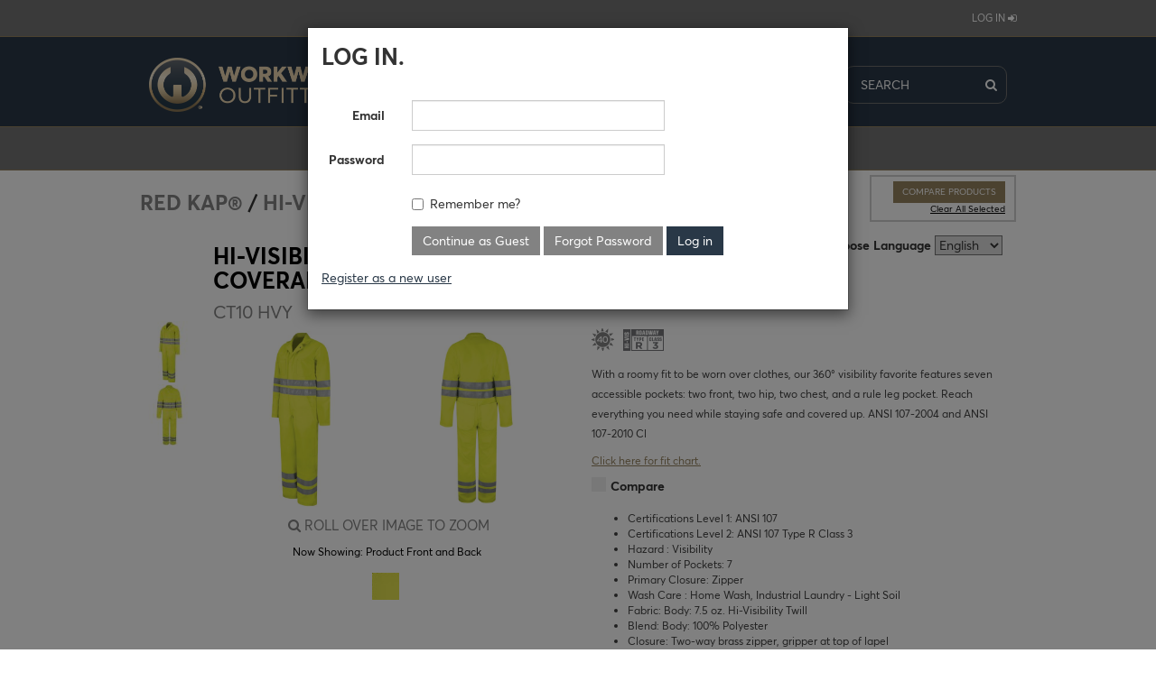

--- FILE ---
content_type: text/html; charset=utf-8
request_url: https://wpg.wwof.com/Products/Details/582753
body_size: 13151
content:
<!DOCTYPE html>
<html>
<head>
    <meta charset="utf-8" />
    <meta name="viewport" content="width=device-width, initial-scale=1.0">
    <meta http-equiv="Expires" content="0">
    <meta http-equiv="Cache-Control" content="no-cache">
    <meta http-equiv="Pragma" content="no-cache">
    <meta name="description" content="Workwear Outfitters Wholesale Product Guide" />
    <title>
        Hi-Visibility Zip-Front Coverall - WWOF Wholesale Product Guide
    </title>
    <link rel="stylesheet" type="text/css" href="//cloud.typography.com/7735332/762206/css/fonts.css" />
    <link rel="apple-touch-icon" href="/Images/vf_wpg_icon.png" />
    <link href="/bundles/css?v=yH-sRHIwTMGuR2uVgJGT7uWZZP6tZxDVFri6nZpn4fg1" rel="stylesheet"/>

    <script src="/bundles/modernizr?v=inCVuEFe6J4Q07A0AcRsbJic_UE5MwpRMNGcOtk94TE1"></script>

    <script src="https://cdnjs.cloudflare.com/ajax/libs/stickyfill/2.0.0/stickyfill.min.js"></script>
    <link rel="stylesheet" href="https://use.typekit.net/nyc7hbv.css">

    <!-- Google reCAPTCHA script -->
    <script src="https://www.google.com/recaptcha/api.js" async defer></script>
</head>
<body class="page-product-details" onunload="">
    <script type="text/javascript" src="https://secure.intelligent-company-foresight.com/js/781383.js"></script>
    <noscript><img src="https://secure.intelligent-company-foresight.com/781383.png" style="display:none;" /></noscript>

    

<header class="main-header hidden-print">
    

    <div class="very-top-nav">
        <div class="container">
            <div class="left-nav only-desktop">
                                            </div>
            <div class="right-nav">
                    <a href="/Login?returnUrl=%2FProducts%2FDetails%2F582753" class="ga-login" data-ga="login">Log In <i class="fa fa-sign-in" aria-hidden="true"></i></a>

            </div>
        </div>

    </div>
    <div class="navbar navbar-inverse navbar-fixed-top wpg-navbar">
        <div class="container">
            <div class="navbar-header">
                <a href="/"><img src="/Images/Header/logo_vf.png?v=20210712" alt="Workwear Outfitters" class="vf-logo" /></a>
                <a class="wpg-title" href="/">WPG</a>
                <a href="#" class="menu-toggle only-mobile" data-toggle="collapse" data-target=".menu-collapse">
                    
                    <i class="fa fa-bars"></i>
                </a>
            </div>

                    <div class="search-bar">
<form action="/Products/Search" class="search-form" method="get">                            <input id="query" name="query" data-typeahead-url="/Products/SearchAutocomplete" autocomplete="off" placeholder="SEARCH" type="text" value="">
                            <button type="submit"><i class="fa fa-search"></i></button>
</form>                    </div>

        </div>
    </div>

    

<div class="brands-menu">
    <div class="container">
        <div class="dropdown dropdown-level-1 products">
            <a class="dropdown-toggle top-menu-item pseudo-col-2" data-toggle="dropdown" role="button" aria-expanded="false" style="cursor: default;">
                Products
            </a>
            <div class="dropdown-menu dropdown-level-1-menu dropdown-menu-products">
                <div class="brand-container">
                    <a class="brand" href="/Products/Category/654">Bulwark FR</a>

                    
<a class="brand-cat" href="/Products/Category/660">Shirts</a><a class="brand-cat" href="/Products/Category/3721">Sweaters &amp; Sweatshirts</a><a class="brand-cat" href="/Products/Category/662">Pants</a><a class="brand-cat" href="/Products/Category/663">Bibs&#160;and Coveralls</a><a class="brand-cat" href="/Products/Category/661">Accessories</a><a class="brand-cat" href="/Products/Category/664">Coverings&#160;and Outerwear</a><a class="brand-cat" href="/Products/Category/876">FR HI-Visibility</a><a class="brand-cat" href="/Products/Category/3659">Nomex Comfort</a>
                    

                    
                    

                    <a class="brand" href="/Products/Category/3371">Bulwark CP</a>
<a class="brand-cat" href="/Products/Category/3375">Bibs&#160;and Coveralls</a><a class="brand-cat" href="/Products/Category/3376">Coverings&#160;and Outerwear</a>
                    <a class="brand" href="/Products/Category/3367">Workrite Fire Service</a>

                    
<a class="brand-cat" href="/Products/Category/3368">Shirts</a><a class="brand-cat" href="/Products/Category/3369">Pants</a><a class="brand-cat" href="/Products/Category/3370">Outerwear</a>                </div>
                <div class="brand-container">
                    <a class="brand" href="/Products/Category/655">Red Kap</a>

                    
<a class="brand-cat" href="/Products/Category/666">Shirts</a><a class="brand-cat" href="/Products/Category/3720">Sweaters &amp; Sweatshirts</a><a class="brand-cat" href="/Products/Category/667">Pants</a><a class="brand-cat" href="/Products/Category/741">Shorts</a><a class="brand-cat" href="/Products/Category/669">Outerwear</a><a class="brand-cat" href="/Products/Category/674">Coverings</a><a class="brand-cat" href="/Products/Category/675">Coveralls &amp; Overalls</a><a class="brand-cat" href="/Products/Category/668">Accessories</a><a class="brand-cat" href="/Products/Category/676">Shop Gear</a><a class="brand-cat" href="/Products/Category/677">Branded Auto/Image</a><a class="brand-cat" href="/Products/Category/670">Hi-Visibility</a><a class="brand-cat" href="/Products/Category/672">Enhanced Visibility</a><a class="brand-cat" href="/Products/Category/679">Culinary</a><a class="brand-cat" href="/Products/Category/665">Housekeeping</a><a class="brand-cat" href="/Products/Category/671">Healthcare</a><a class="brand-cat" href="/Products/Category/673">Food Processing</a><a class="brand-cat" href="/Products/Category/3665">Cool Collection</a>
                </div>
                    <div class="brand-container">
                        <a class="brand" href="/Products/Category/3483">Dickies</a>

                        
<a class="brand-cat" href="/Products/Category/3484">Shirts</a><a class="brand-cat" href="/Products/Category/3722">Sweaters &amp; Sweatshirts</a><a class="brand-cat" href="/Products/Category/3485">Pants</a><a class="brand-cat" href="/Products/Category/3486">Outerwear</a><a class="brand-cat" href="/Products/Category/3487">Coveralls &amp; Overalls</a><a class="brand-cat" href="/Products/Category/3488">Accessories</a><a class="brand-cat" href="/Products/Category/3489">Women’s</a><a class="brand-cat" href="/Products/Category/3490">Knits</a><a class="brand-cat" href="/Products/Category/3491">E-Vis</a>
                        

                    </div>

                <div class="brand-container">
                    <a class="brand" href="/Products/Category/658">Horace Small</a>

                    
<a class="brand-cat" href="/Products/Category/683">New Dimension&#174; Plus</a><a class="brand-cat" href="/Products/Category/687">Sentinel</a><a class="brand-cat" href="/Products/Category/680">Land Management</a><a class="brand-cat" href="/Products/Category/685">New Generation&#174; &amp; New Generation&#174; Plus</a><a class="brand-cat" href="/Products/Category/681">Sentry&#174; &amp; Sentry Plus&#174;</a><a class="brand-cat" href="/Products/Category/686">100% Cotton Station Wear</a><a class="brand-cat" href="/Products/Category/684">Deputy Deluxe &amp; Deputy Deluxe Plus</a><a class="brand-cat" href="/Products/Category/688">Outerwear</a><a class="brand-cat" href="/Products/Category/682">New Dimension&#174;</a><a class="brand-cat" href="/Products/Category/883">Pro-Ops</a><a class="brand-cat" href="/Products/Category/1890">Dutyflex™</a><a class="brand-cat" href="/Products/Category/1891">Stretch Ripstop Twill</a>
                </div>
                <div class="brand-container">
                    

                    <a class="brand" href="/Products/Category/3498">Kodiak</a>

                    
<a class="brand-cat" href="/Products/Category/3502">Hike &amp; Trail</a>
                    <a class="brand" href="/Products/Category/3499">Terra</a>

                    
<a class="brand-cat" href="/Products/Category/3503">8&quot; Safety Boot</a><a class="brand-cat" href="/Products/Category/3504">6&quot; Safety Boot</a><a class="brand-cat" href="/Products/Category/3505">Athletics</a><a class="brand-cat" href="/Products/Category/3506">Metguard</a><a class="brand-cat" href="/Products/Category/3507">Winter</a>
                    

                    
                    

                    <a class="brand" href="/Products/Category/3661">Liberty</a>

                    
<a class="brand-cat" href="/Products/Category/3664">Bib Overalls</a>                </div>
            </div>
        </div><div class="dropdown dropdown-level-1">
            <a class="dropdown-toggle top-menu-item pseudo-col-3" data-toggle="dropdown" role="button" aria-expanded="false" style="cursor: default;">
                Guides
            </a>
            <ul class="dropdown-menu dropdown-level-1-menu" role="menu" id="guides-dropdown">
                <li><a class="home-menu-item" href="/Information/Catalogs">Digital Catalogs</a> </li>
                <li><a class="home-menu-item" href="/Information/Bulletins">WWOF Product Bulletins</a> </li>
                <li><a class="home-menu-item" href="/Information/IconsGuide">Icons Guide</a></li>
                <li><a class="home-menu-item" href="/Information/MeasuringGuide">Measuring Guide</a></li>
                <li><a class="home-menu-item" href="/Information/CustomizeIt">Customize It</a></li>
                <li><a class="home-menu-item" href="/Information/Garment">Garment Info</a></li>
                <li><a class="home-menu-item" href="/Information/BulwarkFabrics">Bulwark Fabrics</a></li>
                <li><a class="home-menu-item" href="/Information/Legal">Legal Info</a></li>
                <li><a class="home-menu-item" href="https://redkap.widen.net/s/rpdw7tcnrq/vd_wwof_how_to_measure_full" target="_blank">How to Measure</a></li>
            </ul>
        </div>
    </div>
</div>


<div id="main-menu-header" class="main-menu menu-collapse collapse">
    <div class="container" id="mobile-menu">
        <a class="top-menu-item pseudo-col-1" href="/">Home</a>



        <div class="accordion" id="accordion-group">
            <div class="panel">
                <div class="accordion-heading top-menu-item">
                    <a class="accordion-toggle collapsed" data-toggle="collapse" data-parent="#accordion-group" href="#product-list">
                        Products <span class="expansion"></span>
                    </a>
                </div>
                <div id="product-list" class="accordion-body collapse">
                    <div class="accordion-inner">
                        <a class="home-menu-item col-md-3 col-sm-6 col-xs-12 not-last" href="/Products/Category/654">Bulwark FR</a>
                        <a class="home-menu-item col-md-3 col-sm-6 col-xs-12 not-last" href="/Products/Category/3371">Bulwark CP</a>
                        <a class="home-menu-item col-md-3 col-sm-6 col-xs-12 not-last" href="/Products/Category/3367">Workrite Fire Service</a>
                        <a class="home-menu-item col-md-3 col-sm-6 col-xs-12 not-last" href="/Products/Category/655">Red Kap</a>
<a class="home-menu-item col-md-3 col-sm-6 col-xs-12 not-last" href="/Products/Category/3483">Dickies</a>                        <a class="home-menu-item col-md-3 col-sm-6 col-xs-12 not-last" href="/Products/Category/3497">Dickies Footwear</a>
                        <a class="home-menu-item col-md-3 col-sm-6 col-xs-12 not-last" href="/Products/Category/658">Horace Small</a>
                        <a class="home-menu-item col-md-3 col-sm-6 col-xs-12" href="/Products/Category/2928">Timberland Pro</a>
                        <a class="home-menu-item col-md-3 col-sm-6 col-xs-12 not-last" href="/Products/Category/3498">Kodiak</a>
                        <a class="home-menu-item col-md-3 col-sm-6 col-xs-12 not-last" href="/Products/Category/3499">Terra</a>
                    </div>
                </div>
            </div>
            <div class="panel">
                <div class="accordion-heading">
                    <a class="accordion-toggle collapsed" data-toggle="collapse" data-parent="#accordion-group" href="#guides-list">
                        Guides <span class="expansion"></span>
                    </a>
                </div>
                <div id="guides-list" class="accordion-body collapse">
                    <div class="accordion-inner">
                        <a class="home-menu-item col-md-3 col-sm-6 col-xs-12 not-last" href="/Information/Catalogs">Digital Catalogs</a>
                        <a class="home-menu-item col-md-3 col-sm-6 col-xs-12 not-last" href="/Information/IconsGuide">Icons Guide</a>
                        <a class="home-menu-item col-md-3 col-sm-6 col-xs-12 not-last" href="/Information/MeasuringGuide">Measuring Guide</a>
                        <a class="home-menu-item col-md-3 col-sm-6 col-xs-12 not-last" href="/Information/CustomizeIt">CustomizeIt</a>
                        <a class="home-menu-item col-md-3 col-sm-6 col-xs-12 not-last" href="/Information/Garment">Garment Info</a>
                        <a class="home-menu-item col-md-3 col-sm-6 col-xs-12 not-last" href="/Information/BulwarkFabrics">Bulwark Fabrics</a>
                        <a class="home-menu-item col-md-3 col-sm-6 col-xs-12 not-last" href="/Information/Legal">Legal Info</a>
                        <a class="home-menu-item col-md-3 col-sm-6 col-xs-12" href="https://redkap.widen.net/s/rpdw7tcnrq/vd_wwof_how_to_measure_full" target="_blank">How to Measure</a>
                    </div>
                </div>
            </div>
            <a class="top-menu-item mobile-only account" href="/Information/Help">Help</a>
            <div class="menu-search-bar">
<form action="/Products/Search" class="search-bar-page" method="get"><input class="find-input" id="query" name="query" placeholder="Search All Products" type="text" value="" />                    <button id="findButton" type="submit" value="">
                        <i class="fa fa-search"></i>
                    </button>
</form>            </div>
        </div>
    </div>
</div>



</header>


    


<div class="container">

    <div class="compare-container js-fix-container">
        <div class="compare-wrapper">
            <div class="compare js-fix-target">
                <ul class="compare-thumbnails"></ul>
                <div class="compare-link">
                    <a class="button compare-button" href="#">Compare Products</a>
                    <a class="little clear" href="#">Clear All Selected</a>
                </div>
            </div>
        </div>
    </div>

    <a href="mailto:%20?subject=WPG%202026%20%7C%20Hi-Visibility%20Zip-Front%20Coverall&body=https://wpg.wwof.com/Products/Details/582753" class="email-share">
        <i class="fa fa-envelope-o"></i>
    </a>
    <div class="print-header">

        <div class="header-bar english">
            <div class="product-name redkap">
                Hi-Visibility Zip-Front Coverall
            </div>
            <div class="product-lot-number redkap">
                CT10 HVY
            </div>
        </div>
        <div class="header-bar french">
            <div class="product-name redkap">
                Combinaison haute visibilité avec fermeture à glissière devant
            </div>
            <div class="product-lot-number redkap">
                CT10 HVY
            </div>
        </div>

</div>
    <div class="breadcrumb hidden-print">
            <span class="breadcrumb-divider">
            <a href="/Products/Category/655">Red Kap&#174;</a>
        </span>
        <span class="breadcrumb-divider">
            <a href="/Products/Category/670">Hi-Visibility</a>
        </span>
    Hi-Visibility
</div>

    
    <div class="product clearfix " data-root-lot="CT10 HVY" data-img="https://vfimages.comtoolsonline.com/comtoolsimages/LittleThumbnail/PS_RK_CT10HVB_F.jpg" data-product-id="582753">
        <div class="left-col hidden-xs col-md-1 no-pad-l">

        </div>
        <div class="left-col col-md-5 no-pad-l">
            <div class="product-name english">
    <h4>
        Hi-Visibility Zip-Front Coverall
    </h4>
    <h6 class="lot-numbers">
        CT10 HVY
    </h6>
</div>
<div class="product-name french">
    <h4>
        Combinaison haute visibilité avec fermeture à glissière devant
    </h4>
    <h6 class="lot-numbers">
        CT10 HVY
    </h6>
</div>
<div class="product-name spanish">
    <h4>
        Overol  de alta visibilidad con cierre frontal
    </h4>
    <h6 class="lot-numbers">
        CT10 HVY
    </h6>
</div>
            <div class="image-container">
    <div class="print-container">
        <div class="zoom-image product-front zoom-container zoom-primary  ">
            <div class="js-zoom zoom-container">
                <img data-product-id="582753" src="https://vfimages.comtoolsonline.com/comtoolsimages/Zoom/PS_RK_CT10HVB_F.jpg" class="img-responsive center-image frontPrintImage" alt="">
            </div>
        </div>
        <div class="zoom-image product-back zoom-container zoom-secondary">
            <div class="js-zoom zoom-container">
                    <img data-product-id="582753" src="https://vfimages.comtoolsonline.com/comtoolsimages/Zoom/PS_RK_CT10HVB_B.jpg" class="img-responsive center-image backPrintImage" alt="">
            </div>
        </div>
        <div class="zoom-image print-product-front " style="">
            <img data-product-id="582753" src="https://vfimages.comtoolsonline.com/comtoolsimages/Zoom/PS_RK_CT10HVB_F.jpg" class="img-responsive center-image frontPrintImage" alt="">
        </div>


    
        <div class="zoom-image print-product-back ">
                <img data-product-id="582753" src="https://vfimages.comtoolsonline.com/comtoolsimages/Zoom/PS_RK_CT10HVB_B.jpg" class="img-responsive center-image backPrintImage" alt="">
        </div>
</div>
    <div class="zoom-image-label hidden-print hidden-xs">
        <i class="fa fa-search"></i>
        Roll Over Image to Zoom
    </div>
    
<div class="zoom-image-now-showing">
        Now Showing: <span>Product Front and Back</span>
        <div class="zoom-image-now-showing-back" style="display: inline-block;"></div>
</div>
    <div class="product-swatches clearfix">
    <ul class="clearfix" id="colorSwatchArea">
                <li class="color-swatch">
                    <img src="https://vfimages.comtoolsonline.com/comtoolsimages/ColorSwatch/SW_RK_Hi-Vis_YE_Flourescent Yellow.jpg" alt="Fluorescent Yellow/Green" title="Fluorescent Yellow/Green" data-lot="CT10HVB" data-zoom-image-color="Fluorescent Yellow/Green" data-zoom-embroidery="" data-zoom-image="https://vfimages.comtoolsonline.com/comtoolsimages/Zoom/PS_RK_CT10HVB_B.jpg" data-zoom-image-back="https://vfimages.comtoolsonline.com/comtoolsimages/Zoom/PS_RK_CT10HVB_B.jpg" data-target=".zoom-image,.zoom-image-color" data-cat-change="false" />
                    <span class="color-swatch-name">Fluorescent Yellow/Green</span>
                </li>
    </ul>
</div>

</div>
            <div class="more-images slider-left">
    <div class="clearfix image-slider" id="products-front-back">
                <div class="image-slide">
                    <img class="product-type" src="https://vfimages.comtoolsonline.com/comtoolsimages/Thumbnail/PS_RK_CT10HVB_F.jpg" data-zoom-image-color="" data-zoom-image="https://vfimages.comtoolsonline.com/comtoolsimages/Zoom/PS_RK_CT10HVB_F.jpg" data-target=".zoom-image" data-item-type="ProductShot" style="width: 85px; height: 85px;" data-cat-change="false" alt="" />
                </div>
                <div class="image-slide">
                    <img class="product-type" src="https://vfimages.comtoolsonline.com/comtoolsimages/Thumbnail/PS_RK_CT10HVB_B.jpg" data-zoom-image-color="" data-zoom-image="https://vfimages.comtoolsonline.com/comtoolsimages/Zoom/PS_RK_CT10HVB_B.jpg" data-target=".zoom-image" data-item-type="ProductShotBack" style="width: 85px; height: 85px;" data-cat-change="false" alt="" />
                </div>
    </div>
</div>
        </div>
        <div class="right-col col-md-6">

            <div class="lang-toggle-container">
                <label for="select-lang">Choose Language</label>
                <select id="select-lang">
                    <option value="en" selected>English</option>
                    <option value="fr" >Français</option>
                    <option value="es" >Español</option>
                </select>

                
            </div>

            

<div class="pricing">
        <h6 class="missing-price">
            <a href="#" data-target="#pricing-modal" data-toggle="modal">
                Where's the price?
            </a>
        </h6>
</div>
            
            <div class="description-features">
    <div class="feature-icons">
        <img src="/Images/FeatureIcons/RedKap/UPF40.png" alt="UPF 40 Rating" class="feature-icon" data-html="true" data-toggle="tooltip" data-placement="bottom" title="<p><strong>UPF 40 Rating</strong><br/>Ultraviolet Protection Factor - Sun protective clothing specifically designed for sun protection. UPF measures both UVA and UVB rays.</p>" />
        <img src="/Images/FeatureIcons/RedKap/IC_RK_Hi-Vis_Type-R_Class-3.png" alt="Type R, Class 3 Garments" class="feature-icon" data-html="true" data-toggle="tooltip" data-placement="bottom" title="<p><strong>Type R, Class 3 Garments</strong><br/>Intended for use by personnel exposed to vehicular traffic from public access rights of way or roadway temporary traffic control zones. Class 3 garments mandate an even higher standard of visibility for workers in moving, complex backgrounds.</p>" />
</div>
    <p class="description js-zoom-container english">
        With a roomy fit to be worn over clothes, our 360° visibility favorite features seven accessible pockets: two front, two hip, two chest, and a rule leg pocket. Reach everything you need while staying safe and covered up. ANSI 107-2004 and ANSI 107-2010 Cl
    </p>
    <p class="description js-zoom-container french">
        Avec une coupe ample pour être portée par-dessus d’autres vêtements, notre article incontournable à 360° de visibilité dispose de sept&nbsp;poches accessibles&nbsp;: deux à l’avant, deux sur les hanches, deux sur la poitrine et une poche pour règle sur la jambe. Accédez facilement à tout ce dont vous avez besoin tout en restant en sécurité et protégé. Conforme aux normes&nbsp;ANSI 107-2004 et ANSI 107-2010
    </p>
    <p class="description js-zoom-container spanish">
        Con un ajuste amplio, para que se pueda usar sobre la ropa, nuestra prenda favorita de visibilidad de 360° tiene siete bolsillos accesibles: dos al frente, dos en la cadera, dos en el pecho y un bolsillo en la pierna para regla. Alcanza todo lo que necesitas mientras permaneces seguro y cubierto. Cumple con los requisitos de ANSI 107-2004 y ANSI 107-2010
    </p>
    

        <div class="fit-chart">
            <a data-target="#fitchart-modal" data-toggle="modal" href="#">
                Click here for fit chart.
            </a>
        </div>

    <div class="product-compare hidden-print">
        <label class="checkbox-container">
            <span>Compare</span>
            <input type="checkbox" class="compare-check">
            <span class="checkmark"></span>
        </label>
    </div>
    <ul class="features english">
        <li>
            <span>
                Certifications Level 1: ANSI  107
            </span>
        </li>
        <li>
            <span>
                Certifications Level 2: ANSI 107 Type R Class 3
            </span>
        </li>
        <li>
            <span>
                Hazard : Visibility
            </span>
        </li>
        <li>
            <span>
                Number of Pockets: 7
            </span>
        </li>
        <li>
            <span>
                Primary Closure: Zipper
            </span>
        </li>
        <li>
            <span>
                Wash Care : Home Wash, Industrial Laundry - Light Soil
            </span>
        </li>
        <li>
            <span>
                Fabric: Body: 7.5 oz. Hi-Visibility Twill
            </span>
        </li>
        <li>
            <span>
                Blend: Body: 100% Polyester
            </span>
        </li>
        <li>
            <span>
                Closure: Two-way brass zipper, gripper at top of lapel
            </span>
        </li>
        <li>
            <span>
                Collar: One-piece top-stitched collar
            </span>
        </li>
        <li>
            <span>
                Pocket: Two set-in front pockets, two patch hip pockets, two breast pockets, rule pocket
            </span>
        </li>
        <li>
            <span>
                Features: 360° visibility with front and back 2" silver reflective striping<br>Four-needle band joins top and bottom, safety-stitched outseams, felled inseams<br>Side vent openings<br>This product complies with Class 3 Level 2 requirements of ANSI/ISEA 107-2010<br>Industrial laundry friendly
            </span>
        </li>
        <li>
            <span>
                Product Collection: Hi-Visibility
            </span>
        </li>
        <li>
            <span>
                Country of Origin: Imported, Imported Fabric
            </span>
        </li>
        <li>
            <span>
                Fit Details: Sized to be worn over clothes
            </span>
        </li>
        <li>
            <span>
                Gender: Male
            </span>
        </li>
        <li>
            <span>
                Materials: Polyester/Twill
            </span>
        </li>
        <li>
            <span>
                Brand: Red Kap®
            </span>
        </li>
</ul>
<ul class="features french">
        <li>
            <span>
                Blend: Body: 100% Polyester
            </span>
        </li>
        <li>
            <span>
                Closure: Fermeture à glissière à double sens en laiton, pince en haut du revers
            </span>
        </li>
        <li>
            <span>
                Country of Origin: Importé, tissu importé
            </span>
        </li>
        <li>
            <span>
                Fabric: Body: 7.5 oz. Hi-Visibility Twill
            </span>
        </li>
        <li>
            <span>
                Features: Visibilité de 360° avec bandes réfléchissantes argentées de 2&nbsp;po à l’avant et à l’arrière,Bande à quatre&nbsp;aiguilles unissant le haut et le bas, coutures extérieures renforcées, coutures intérieures rabattues,Fentes latérales d’aération,Ce produit est conforme aux exigences de la norme ANSI/ISEA&nbsp;107-2010, Classe&nbsp;3 Niveau&nbsp;2,Adapté au lavage industriel
            </span>
        </li>
        <li>
            <span>
                Fit Details: Taille ample pour pouvoir être portée par-dessus les vêtements
            </span>
        </li>
        <li>
            <span>
                Hazard: Visibilité
            </span>
        </li>
        <li>
            <span>
                Pocket: Deux&nbsp;poches cousues devant, deux&nbsp;poches plaquées sur les hanches, deux&nbsp;poches sur la poitrine, une poche pour la règle
            </span>
        </li>
        <li>
            <span>
                Primary Closure: Fermeture à glissière
            </span>
        </li>
        <li>
            <span>
                Wash Care: Lavage à domicile, Blanchisserie industrielle - Légèrement souillés
            </span>
        </li>
</ul>
<ul class="features spanish">
        <li>
            <span>
                Blend: Body: 100% Polyester
            </span>
        </li>
        <li>
            <span>
                Closure: Cierre metálico de dos vías, agarre en la parte superior de la solapa
            </span>
        </li>
        <li>
            <span>
                Country of Origin: Tejido importado
            </span>
        </li>
        <li>
            <span>
                Fabric: Body: 7.5 oz. Hi-Visibility Twill
            </span>
        </li>
        <li>
            <span>
                Features: Visibilidad de 360°, con tira reflejante color plata de 2 pulgadas en el frente y en la parte trasera,Banda de cuatro agujas que une la parte superior con la inferior, costuras exteriores de seguridad, costuras interiores inglesas,Aberturas ventiladas laterales,Este producto cumple con los requisitos de ANSI/ISEA 107-2010, clase 3, nivel 2,Apto para lavado industrial
            </span>
        </li>
        <li>
            <span>
                Fit Details: Tamaño diseñado para usarse sobre la ropa
            </span>
        </li>
        <li>
            <span>
                Hazard: Visibilidad
            </span>
        </li>
        <li>
            <span>
                Pocket: Dos bolsillos frontales incrustados, dos bolsillos parche a la altura de la cadera, dos bolsillos a la altura del pecho, bolsillo para regla
            </span>
        </li>
        <li>
            <span>
                Primary Closure: Cierre
            </span>
        </li>
        <li>
            <span>
                Wash Care: Lavado en casa, Lavandería industrial: suciedad ligera
            </span>
        </li>
</ul>
    


    
    
</div>
            

<div class="button-container">
    <div class="download-link hidden-print">
        <a class="btn btn-vf btn-vf-grey" data-target="#lot-selector-modal" data-toggle="modal" href="#">
            Download Sell Sheet
        </a>
    </div>
    <div class="share-link hidden-print">
        <a id="mailToItem" href="mailto:%20?subject=WPG%202026%20%7C%20Hi-Visibility%20Zip-Front%20Coverall&amp;body=https://wpg.wwof.com/Products/Details/582753" class="btn btn-vf btn-vf-grey">
            <i class="fa fa-envelope-o"></i>
        </a>
    </div>
</div>

        </div>
        <div>

<div class="lot-number-chart col-xs-12 no-pad-lr">
    <table class="lot-number-table col-xs-12 no-pad-lr">
        <thead>
            <tr>
                <th class="bold">COLOR</th>
                <th class="bold">LOT NO.</th>
                <th class="bold embroidery-cell">EMBROIDERY</th>
                <th class="bold" colspan="3">SIZES</th>
            </tr>
        </thead>
        <tbody>
                    <tr class="lot-number-row">
                        <td>Fluorescent Yellow/Green</td>
                        <td>CT10HVB</td>
                        
                                                        <td class="embroidery-cell"></td>



                        <td>
                            <p>
                                LN  |
                                32-70
                            </p>
                            <p>
                                RG  |
                                32-70
                            </p>
                            <p>
                                SH  |
                                38-56
                            </p>
                            <p>
                                XLN  |
                                36-56
                            </p>
                        </td>
                            

                    </tr>
        </tbody>
    </table>

</div>

</div>
    </div>
        <div class="visible-print-block print-chart page-break">
        <img src="/Images/FitCharts/MFC-24.png" alt="" />
    </div>

</div>



<div id="fitchart-modal" class="modal fade hidden-print">
    <div class="modal-dialog">
        <div class="modal-content">
            <div class="modal-header">
                <button type="button" class="close" data-dismiss="modal" aria-label="Close">
                    <span aria-hidden="true">
                        &times;
                    </span>
                </button>
                <h4 class="modal-title">
                    Fit chart
                </h4>
            </div>
            <div class="modal-body">
                    <img class="modal-fit-chart" src="/Images/FitCharts/MFC-24.png" alt=""/>
            </div>
        </div>
    </div>
</div>

<div id="fitchart-womens-modal" class="modal fade hidden-print">
    <div class="modal-dialog">
        <div class="modal-content">
            <div class="modal-header">
                <button type="button" class="close" data-dismiss="modal" aria-label="Close">
                    <span aria-hidden="true">
                        &times;
                    </span>
                </button>
                <h4 class="modal-title">
                    Fit chart
                </h4>
            </div>
            <div class="modal-body">
                    <p>
                        No fit chart is available for this item.
                    </p>
            </div>
        </div>
    </div>
</div>

<div id="sizechart-modal" class="modal fade hidden-print">
    <div class="modal-dialog">
        <div class="modal-content">
            <div class="modal-header">
                <button type="button" class="close" data-dismiss="modal" aria-label="Close">
                    <span aria-hidden="true">
                        &times;
                    </span>
                </button>
                <h4 class="modal-title">
                    Size chart
                </h4>
            </div>
            <div class="modal-body">
                    <p>
                        No size chart is available for this item.
                    </p>
            </div>
        </div>
    </div>
</div>


<div id="pricing-modal" class="modal fade hidden-print">
    <div class="modal-dialog">
        <div class="modal-content">
            <div class="modal-header">
                <button type="button" class="close" data-dismiss="modal" aria-label="Close">
                    <span aria-hidden="true">&times;</span>
                </button>
                <h4 class="modal-title">
                    Where's the pricing?
                </h4>
            </div>
            <div class="modal-body">
                <p>
                    Only US Registered User who have registered and have been approved can see pricing information.
                </p>
                <hr />
                    <p>
                        If you have an account, click <a href="/Login">here</a> to log in. If you need to register, please click <a href="/Register">here</a>.
                    </p>
            </div>
        </div>
    </div>
</div>
<div id="lot-selector-modal" class="modal fade hidden-print">
    <div class="modal-dialog">
        <div class="modal-content">
            <div class="modal-header">
                <button type="button" class="close" data-dismiss="modal" aria-label="Close">
                    <span aria-hidden="true">
                        &times;
                    </span>
                </button>
                <h4 class="modal-title">
                    Customize your download:
                </h4>
            </div>
            <div class="modal-body">
                    <p>1- Select a color for the main image:</p>
                    <div>
                        <ul class="clearfix">
                                    <li class="lot-color" onclick="$('.lot-color').removeClass('selected'); $(this).addClass('selected');">
                                        <img src="https://vfimages.comtoolsonline.com/comtoolsimages/ColorSwatch/SW_RK_Hi-Vis_YE_Flourescent Yellow.jpg" alt="Fluorescent Yellow/Green" title="Fluorescent Yellow/Green" data-zoom-image-color="Fluorescent Yellow/Green" data-zoom-embroidery="" data-zoom-image="https://vfimages.comtoolsonline.com/comtoolsimages/Zoom/PS_RK_CT10HVB_B.jpg" data-zoom-image-back="https://vfimages.comtoolsonline.com/comtoolsimages/Zoom/PS_RK_CT10HVB_B.jpg" data-target=".zoom-image,.zoom-image-color" />
                                        <span class="color-swatch-name">Fluorescent Yellow/Green</span>
                                    </li>
                        </ul>
                    </div>

                <p style="padding-top: 30px;">2- Select all the LOT styles you want to include</p>
                <table class="lot-number-table no-pad-lr" width="100%">
                    <thead>
                        <tr>
                            <th class="bold">COLOR</th>
                            <th class="bold">LOT NO.</th>
                            
                            <th></th>
                        </tr>
                    </thead>
                    <tbody>
                            <tr class="size-category">
                                    <td class="bold">MEN&#39;S</td>
                                
                                <td></td>
                            </tr>
                                <tr class="lot-number-row">
                                    <td>Fluorescent Yellow/Green</td>
                                    <td>CT10HVB</td>
                                    <td>
                                        <label class="checkbox-container">
                                            <input type="checkbox" class="lot-checkbox" checked value="CT10HVB" />
                                            <span class="checkmark"></span>
                                        </label>
                                    </td>

                                    
                                </tr>
                    </tbody>
                </table>

                    <p style="padding-top: 30px; display: flex; align-items: center">
                        3- Add fit chart - choose this checkbox to add fit chart on a second page. 
                        <label class="checkbox-container" style="display:inline-block;margin-left: 1rem">
                            <input type="checkbox" class="lot-checkbox" id="showFitChart" />
                            <span class="checkmark"></span>
                        </label>
                    </p>

                <div class="button-container">
                    <div class="download-link hidden-print">
                        <a class="btn btn-vf btn-vf-grey" id="pdfLink" onclick="downloadPDFCrowd()">
                            Download Sell Sheet
                        </a>
                    </div>
                </div>

            </div>
        </div>
    </div>
</div>
<script src="/Scripts/URL/URI.js"></script>
<script>
    function downloadPDFCrowd() {
        var paramName = "filterLots";
        var uri  = URI(window.location.href);
        uri.removeSearch(paramName);

        var selectedLots = []
        $(".lot-checkbox:checked").each(function (index, el) {
            uri.addSearch(paramName, $(el).val())
        })

        var showFitChart = $('#showFitChart').is(":checked");

        window.history.pushState(null, "", uri.toString());

        location.href = "//pdfcrowd.com/url_to_pdf/?no_javascript=0&use_print_media=1&hmargin=0&vmargin=0&width=8.5in&height=11in&url=" + encodeURIComponent(location.href + "&print=true&showFitChart=" + showFitChart) + "&pdf_name=" + encodeURIComponent("Hi-Visibility Zip-Front Coverall");
    }

</script>

<input type="hidden" id="refreshed" value="no">

<style>
    .float-none {
        float: none;
    }
</style>


<div id="login-modal" class="modal fade hidden-print">
    <div class="modal-dialog">
        <div class="modal-content">
            <div class="modal-header">
                <h4 class="modal-title">Log in.</h4>
            </div>
            <div class="modal-body">
<form action="/Login?ReturnUrl=https%3A%2F%2Fwpg.wwof.com%2FProducts%2FDetails%2F582753" class="form-horizontal" method="post" role="form"><input name="__RequestVerificationToken" type="hidden" value="pJ21MWeQXqOuwtN5SWRKJxQNQx0__g-EYBsKWcPolneuWRsd0NAKcoyZUe4ewMdMdhV44s-3ymrtO19RQFoSbL7MmyUFR_phgDVWSHAglZc1" />                    <div class="form-group">
                        <label class="col-md-2 control-label" for="Email">Email</label>
                        <div class="col-md-10">
                            <input class="form-control" data-val="true" data-val-required="The Email field is required." id="Email" name="Email" type="text" value="" />
                            <span class="field-validation-valid text-danger" data-valmsg-for="Email" data-valmsg-replace="true"></span>
                        </div>
                    </div>
                    <div class="form-group">
                        <label class="col-md-2 control-label" for="Password">Password</label>
                        <div class="col-md-10">
                            <input class="form-control" data-val="true" data-val-required="The Password field is required." id="Password" name="Password" type="password" />
                            <span class="field-validation-valid text-danger" data-valmsg-for="Password" data-valmsg-replace="true"></span>
                        </div>
                    </div>
                    <div class="form-group">
                        <div class="col-md-offset-2 col-md-10">
                            <div class="checkbox">
                                <label>
                                    <input data-val="true" data-val-required="The Remember me? field is required." id="RememberMe" name="RememberMe" type="checkbox" value="true" /><input name="RememberMe" type="hidden" value="false" />
                                    Remember me?
                                </label>
                            </div>
                        </div>
                    </div>
                    <div class="form-group">
                        <div class="col-md-offset-2 col-md-10">
                            <button type="button" class="btn btn-vf btn-vf-grey" data-dismiss="modal" aria-label="Close" id="guestButton">Continue as Guest</button>
                            <a class="btn btn-vf btn-vf-grey hide-modal" href="/Account/ForgotPassword">Forgot Password</a>
                            <input type="submit" value="Log in" class="btn btn-default hide-modal" />
                        </div>
                    </div>
                    <p>
                        <a href="/Register">Register as a new user</a>
                    </p>
</form>            </div>
        </div><!-- /.modal-content -->
    </div><!-- /.modal-dialog -->
</div><!-- /.modal -->

    <script src="/bundles/jquery?v=l6S2yP7Oj8mkeCbUPxCUwMsG-NRG-2l888jpx0Ex8Hw1"></script>

    <script src="/bundles/bootstrap?v=wcPwUxPPU88miOIVFuG03ItH-8-jELy4ZCo-cct3Mew1"></script>

    <script src="/bundles/javascript?v=dAfuxHS4hj4FiXY6gHWpVPT9dNqIJIa6r5XzqONQF0o1"></script>

    <script src="/bundles/datatables?v=rjSeLQ7axRy0PhLcQz_IJ6xs9ZnmFZUltWWgv40fZno1"></script>

    <script src="/bundles/slick?v=qgKALnkaAKTn0ax4bMcVOU5nxwjzaY1jv_tRGAeJiQw1"></script>


    <script>
    (function (i, s, o, g, r, a, m) {
        i['GoogleAnalyticsObject'] = r; i[r] = i[r] || function () {
            (i[r].q = i[r].q || []).push(arguments)
        }, i[r].l = 1 * new Date(); a = s.createElement(o),
            m = s.getElementsByTagName(o)[0]; a.async = 1; a.src = g; m.parentNode.insertBefore(a, m)
    })(window, document, 'script', '//www.google-analytics.com/analytics.js', 'ga');

    ga('create', 'UA-58696662-1', 'auto');
    ga('send', 'pageview');

    $(window).load(function () {
        var userName = $.cookie('UserName');
        if (userName) {
            var email = userName.substr(6, userName.length - 6);
            $('#Email').val(email);
        }
    });
</script>

<!-- Google tag (gtag.js) -->
<script async src="https://www.googletagmanager.com/gtag/js?id=G-JLQRK5ZZ5T"></script>
<script>window.dataLayer = window.dataLayer || []; function gtag() { dataLayer.push(arguments); } gtag('js', new Date()); gtag('config', 'G-JLQRK5ZZ5T');</script>


    <footer class="hidden-print">
    <div class="container">
        <div class="quick-links">
            <div class="links-list">
                <h4>Quick Products</h4>
                <ul>
                    <li><a href="/Products/Category/654">BULWARK</a></li>
                    <li><a href="/Products/Category/655">RED KAP</a></li>
                    <li><a href="/Products/Category/3483">DICKIES</a></li>
                    <li><a href="/Products/Category/658">HORACE SMALL</a></li>
                </ul>
            </div>
            <div class="links-list">
                <h4>Quick Resources</h4>
                <ul>
                    <li><a href="/Information/IconsGuide">ICON GUIDE</a></li>
                    <li><a href="/Information/MeasuringGuide">MEASURING GUIDE</a></li>
                    <li><a href="/Information/Garment">GARMENT INFO</a></li>
                    <li><a href="/Information/BulwarkFabrics">BULWARK FABRICS</a></li>
                </ul>
            </div>
        </div>
        <div>&copy;2026&nbsp;Workwear&nbsp;Outfitters | COUNTRY&nbsp;OF&nbsp;ORIGIN:&nbsp;IMPORTED<span class="hidden-print"> | <a href="https://wwof.com/modern-slavery-statement" target="_blank">Modern Slavery Statement</a> | <a href="https://wwof.com/privacy-policy" target="_blank">Privacy Policy</a> | <a href="https://wwof.com/do-not-sell/" target="_blank">Do Not Sell My Information</a></span></div>
    </div>
</footer>

    

    <script type="text/javascript">
        WPG.products.init();
        WPG.products.details();
        WPG.products.comparison();



    </script>

    <script>
        $(document).ready(function () {
            $("#select-lang").change();
        });
    </script>


    




    <script type="text/javascript">
        piAId = '214771';
        piCId = '28469';
        piHostname = 'pi.pardot.com';

        (function () {
            function async_load() {
                var s = document.createElement('script'); s.type = 'text/javascript';
                s.src = ('https:' == document.location.protocol ? 'https://pi' : 'http://cdn') + '.pardot.com/pd.js';
                var c = document.getElementsByTagName('script')[0]; c.parentNode.insertBefore(s, c);
            }
            if (window.attachEvent) { window.attachEvent('onload', async_load); }
            else { window.addEventListener('load', async_load, false); }
        })();
    </script>
</body>
</html>


--- FILE ---
content_type: text/css; charset=utf-8
request_url: https://wpg.wwof.com/bundles/css?v=yH-sRHIwTMGuR2uVgJGT7uWZZP6tZxDVFri6nZpn4fg1
body_size: 62322
content:
/* Minification failed. Returning unminified contents.
(1,459): run-time error CSS1062: Expected semicolon or closing curly-brace, found '.'
(15,88039): run-time error CSS1038: Expected hex color, found '#0007'
(15,88577): run-time error CSS1030: Expected identifier, found '#lang-fr'
(15,88593): run-time error CSS1031: Expected selector, found ')'
(15,88593): run-time error CSS1025: Expected comma or open brace, found ')'
(15,88719): run-time error CSS1030: Expected identifier, found '#lang-es'
(15,88735): run-time error CSS1031: Expected selector, found ')'
(15,88735): run-time error CSS1025: Expected comma or open brace, found ')'
(15,112086): run-time error CSS1062: Expected semicolon or closing curly-brace, found '-'
(15,112102): run-time error CSS1062: Expected semicolon or closing curly-brace, found '-'
(15,112118): run-time error CSS1062: Expected semicolon or closing curly-brace, found '-'
(15,112315): run-time error CSS1039: Token not allowed after unary operator: '-header-h'
(15,112532): run-time error CSS1039: Token not allowed after unary operator: '-footer-h'
(15,112797): run-time error CSS1039: Token not allowed after unary operator: '-header-h'
(15,112840): run-time error CSS1039: Token not allowed after unary operator: '-footer-h'
(15,112988): run-time error CSS1039: Token not allowed after unary operator: '-gap'
 */
@charset 'UTF-8';@font-face{font-family:'Muli';font-style:normal;font-weight:400;src:url(/fonts/muli/Muli-Regular.woff) format('woff');}@font-face{font-family:'Muli';font-style:normal;font-weight:700;src:url(/fonts/muli/Muli-Bold.woff) format('woff');}@font-face{font-family:'Muli';font-style:normal;font-weight:900;src:url(/fonts/muli/Muli-Black.woff) format('woff');}@font-face{font-family:"Averta Standard";src:url(/fonts/averta/woff/Averta Standard Black.woff) format('woff');font-weight:900;font-style:normal;}@font-face{font-family:"Averta Standard";src:url(/fonts/averta/woff/hinted-AvertaStd-Extrabold.woff) format('woff');font-weight:800;font-style:normal;}@font-face{font-family:"Averta Standard";src:url(/fonts/averta/woff/hinted-AvertaStd-Bold.woff) format('woff');font-weight:700;font-style:normal;}@font-face{font-family:"Averta Standard";src:url(/fonts/averta/woff/hinted-AvertaStd-Regular.woff) format('woff');font-weight:400;font-style:normal;}@font-face{font-family:'MinionPro';font-style:normal;font-weight:400;src:url(/fonts/culinary-landing/MinionPro-Regular.otf) format('opentype');}@font-face{font-family:'Praktika';font-style:normal;font-weight:500;src:url(/fonts/culinary-landing/Fenotype-PraktikaRndMedium.otf) format('opentype');}@font-face{font-family:'Praktika';font-style:normal;font-weight:700;src:url(/fonts/culinary-landing/Fenotype-PraktikaRndBold.otf) format('opentype');}@font-face{font-family:'Praktika';font-style:italic;font-weight:700;src:url(/fonts/culinary-landing/Fenotype-PraktikaRndBoldItalic.otf) format('opentype');}@font-face{font-family:'slick';font-style:normal;font-weight:normal;src:url(/src/variables/fonts/slick.eot?#iefix) format('embedded-opentype'),url(/src/variables/fonts/slick.woff) format('woff'),url(/src/variables/fonts/slick.ttf) format('truetype'),url(/src/variables/fonts/slick.svg#slick) format('svg');src:url(/src/variables/fonts/slick.eot?);}@font-face{font-family:'PraktikaRnd-Bold';font-style:normal;font-weight:bold;src:url(/fonts/PraktikaRnd-Bold.otf) format('opentype');}@font-face{font-family:'GothamXNarrow-Bold';font-style:normal;font-weight:bold;src:url(/fonts/GothamXNarrow-Bold.otf) format('opentype');}@font-face{font-family:'HelveticaNeueLTStd-MdCn';font-style:normal;font-weight:bold;src:url(/fonts/HelveticaNeueLTStd-MdCn.otf) format('opentype');}@font-face{font-family:'KlavikaMedium-TF';font-style:normal;font-weight:bold;src:url(/fonts/KlavikaMedium-TF.otf) format('opentype');}
/*! normalize.css v3.0.3 | MIT License | github.com/necolas/normalize.css */
html{font-family:sans-serif;-ms-text-size-adjust:100%;-webkit-text-size-adjust:100%;}body{margin:0;}article,aside,details,figcaption,figure,footer,header,hgroup,main,menu,nav,section,summary{display:block;}audio,canvas,progress,video{display:inline-block;vertical-align:baseline;}audio:not([controls]){display:none;height:0;}[hidden],template{display:none;}a{background-color:transparent;}a:active,a:hover{outline:0;}abbr[title]{border-bottom:1px dotted;}b,strong{font-weight:bold;}dfn{font-style:italic;}h1{font-size:2em;margin:.67em 0;}mark{background:#ff0;color:#000;}small{font-size:80%;}sub,sup{font-size:75%;line-height:0;position:relative;vertical-align:baseline;}sup{top:-.5em;}sub{bottom:-.25em;}img{border:0;}svg:not(:root){overflow:hidden;}figure{margin:1em 40px;}hr{-moz-box-sizing:content-box;-webkit-box-sizing:content-box;box-sizing:content-box;height:0;}pre{overflow:auto;}code,kbd,pre,samp{font-family:monospace,monospace;font-size:1em;}button,input,optgroup,select,textarea{color:inherit;font:inherit;margin:0;}button{overflow:visible;}button,select{text-transform:none;}button,html input[type="button"],input[type="reset"],input[type="submit"]{-webkit-appearance:button;cursor:pointer;}button[disabled],html input[disabled]{cursor:default;}button::-moz-focus-inner,input::-moz-focus-inner{border:0;padding:0;}input{line-height:normal;}input[type="checkbox"],input[type="radio"]{-moz-box-sizing:border-box;-webkit-box-sizing:border-box;box-sizing:border-box;padding:0;}input[type="number"]::-webkit-inner-spin-button,input[type="number"]::-webkit-outer-spin-button{height:auto;}input[type="search"]{-webkit-appearance:textfield;-moz-box-sizing:content-box;-webkit-box-sizing:content-box;box-sizing:content-box;}input[type="search"]::-webkit-search-cancel-button,input[type="search"]::-webkit-search-decoration{-webkit-appearance:none;}fieldset{border:1px solid #c0c0c0;margin:0 2px;padding:.35em .625em .75em;}legend{border:0;padding:0;}textarea{overflow:auto;}optgroup{font-weight:bold;}table{border-collapse:collapse;border-spacing:0;}td,th{padding:0;}.slick-slider{-khtml-user-select:none;-moz-box-sizing:border-box;-moz-user-select:none;-ms-touch-action:pan-y;-ms-user-select:none;-webkit-tap-highlight-color:transparent;-webkit-touch-callout:none;-webkit-user-select:none;-webkit-box-sizing:border-box;box-sizing:border-box;display:block;position:relative;touch-action:pan-y;user-select:none;}.slick-slider .slick-track{-moz-transform:translate3d(0,0,0);-ms-transform:translate3d(0,0,0);-o-transform:translate3d(0,0,0);-webkit-transform:translate3d(0,0,0);transform:translate3d(0,0,0);}.slick-slider .slick-list{-moz-transform:translate3d(0,0,0);-ms-transform:translate3d(0,0,0);-o-transform:translate3d(0,0,0);-webkit-transform:translate3d(0,0,0);transform:translate3d(0,0,0);}.slick-list{display:block;margin:0;overflow:hidden;padding:0;position:relative;}.slick-list:focus{outline:0;}.slick-list.dragging{cursor:hand;cursor:pointer;}.slick-track{display:block;left:0;position:relative;top:0;}.slick-track:before{content:'';display:table;}.slick-track:after{clear:both;content:'';display:table;}.slick-loading .slick-track{visibility:hidden;}.slick-loading .slick-slide{visibility:hidden;}.slick-slide{display:none;float:left;height:100%;min-height:1px;}.slick-slide img{display:block;}[dir='rtl'].slick-slide{float:right;}.slick-slide.slick-loading img{display:none;}.slick-slide.dragging img{pointer-events:none;}.slick-initialized .slick-slide{display:block;}.slick-vertical .slick-slide{border:1px solid transparent;display:block;height:auto;}.slick-arrow.slick-hidden{display:none;}.slick-loading .slick-list{background:#fff url(/Images/Vendors/slick/ajax-loader.gif) center center no-repeat;}.slick-prev{background:transparent;border:0;cursor:pointer;display:block;font-size:0;height:20px;left:-25px;line-height:0;margin-top:-10px;outline:0;padding:0;position:absolute;top:50%;width:20px;}[dir='rtl'].slick-prev{left:auto;right:-25px;}[dir='rtl'].slick-prev:before{content:'→';}.slick-prev:before{-moz-osx-font-smoothing:grayscale;-webkit-font-smoothing:antialiased;color:#fff;content:'←';font-family:'slick',Verdana,sans serif;font-size:20px;line-height:1;opacity:.75;}.slick-next{background:transparent;border:0;cursor:pointer;display:block;font-size:0;height:20px;line-height:0;margin-top:-10px;outline:0;padding:0;position:absolute;right:-25px;top:50%;width:20px;}[dir='rtl'].slick-next{left:-25px;right:auto;}[dir='rtl'].slick-next:before{content:'←';}.slick-next:before{-moz-osx-font-smoothing:grayscale;-webkit-font-smoothing:antialiased;color:#fff;content:'→';font-family:'slick',Verdana,sans serif;font-size:20px;line-height:1;opacity:.75;}.slick-prev.slick-disabled:before,.slick-next.slick-disabled:before{opacity:.25;}.slick-prev:focus,.slick-next:focus,.slick-prev:hover,.slick-next:hover{background:transparent;color:transparent;outline:0;}.slick-prev:focus:before,.slick-next:focus:before,.slick-prev:hover:before,.slick-next:hover:before{opacity:1;}.slick-slider{margin-bottom:30px;}.slick-dots{bottom:-45px;display:block;list-style:none;padding:0;position:absolute;text-align:center;width:100%;}.slick-dots li{cursor:pointer;display:inline-block;height:20px;margin:0 5px;padding:0;position:relative;width:20px;}.slick-dots li button{background:transparent;border:0;color:transparent;cursor:pointer;display:block;font-size:0;height:20px;line-height:0;outline:0;padding:5px;width:20px;}.slick-dots li button:focus,.slick-dots li button:hover{outline:0;}.slick-dots li button:focus:before,.slick-dots li button:hover:before{opacity:1;}.slick-dots li button:before{-moz-osx-font-smoothing:grayscale;-webkit-font-smoothing:antialiased;color:#000;content:'•';font-family:'slick',Verdana,sans serif;font-size:6px;height:20px;left:0;line-height:20px;opacity:.25;position:absolute;text-align:center;top:0;width:20px;}.slick-dots li.slick-active button:before{color:#000;opacity:.75;}
/*!
 * Bootstrap v3.3.6 (http://getbootstrap.com)
 * Copyright 2011-2015 Twitter, Inc.
 * Licensed under MIT (https://github.com/twbs/bootstrap/blob/master/LICENSE)
 */
/*! Source: https://github.com/h5bp/html5-boilerplate/blob/master/src/css/main.css */
@media print{*,*:before,*:after{background:transparent!important;color:#000!important;box-shadow:none!important;text-shadow:none!important;}a,a:visited{text-decoration:underline;}a[href]:after{content:" (" attr(href) ")";}abbr[title]:after{content:" (" attr(title) ")";}a[href^="#"]:after,a[href^="javascript:"]:after{content:"";}pre,blockquote{border:1px solid #999;page-break-inside:avoid;}thead{display:table-header-group;}tr,img{page-break-inside:avoid;}img{max-width:100%!important;}p,h2,h3{orphans:3;widows:3;}h2,h3{page-break-after:avoid;}.navbar{display:none;}.btn>.caret,.dropup>.btn>.caret{border-top-color:#000!important;}.label{border:1px solid #000;}.table{border-collapse:collapse!important;}.table td,.table th{background-color:#fff!important;}.table-bordered th,.table-bordered td{border:1px solid #ddd!important;}}@font-face{font-family:'Glyphicons Halflings';src:url(/fonts/glyphicons-halflings-regular.eot?);src:url(/fonts/glyphicons-halflings-regular.eot?#iefix) format('embedded-opentype'),url(/fonts/glyphicons-halflings-regular.woff2) format('woff2'),url(/fonts/glyphicons-halflings-regular.woff) format('woff'),url(/fonts/glyphicons-halflings-regular.ttf) format('truetype'),url(/fonts/glyphicons-halflings-regular.svg#glyphicons_halflingsregular) format('svg');}.glyphicon{position:relative;top:1px;display:inline-block;font-family:'Glyphicons Halflings';font-style:normal;font-weight:normal;line-height:1;-webkit-font-smoothing:antialiased;-moz-osx-font-smoothing:grayscale;}.glyphicon-asterisk:before{content:"*";}.glyphicon-plus:before{content:"+";}.glyphicon-euro:before,.glyphicon-eur:before{content:"€";}.glyphicon-minus:before{content:"−";}.glyphicon-cloud:before{content:"☁";}.glyphicon-envelope:before{content:"✉";}.glyphicon-pencil:before{content:"✏";}.glyphicon-glass:before{content:"";}.glyphicon-music:before{content:"";}.glyphicon-search:before{content:"";}.glyphicon-heart:before{content:"";}.glyphicon-star:before{content:"";}.glyphicon-star-empty:before{content:"";}.glyphicon-user:before{content:"";}.glyphicon-film:before{content:"";}.glyphicon-th-large:before{content:"";}.glyphicon-th:before{content:"";}.glyphicon-th-list:before{content:"";}.glyphicon-ok:before{content:"";}.glyphicon-remove:before{content:"";}.glyphicon-zoom-in:before{content:"";}.glyphicon-zoom-out:before{content:"";}.glyphicon-off:before{content:"";}.glyphicon-signal:before{content:"";}.glyphicon-cog:before{content:"";}.glyphicon-trash:before{content:"";}.glyphicon-home:before{content:"";}.glyphicon-file:before{content:"";}.glyphicon-time:before{content:"";}.glyphicon-road:before{content:"";}.glyphicon-download-alt:before{content:"";}.glyphicon-download:before{content:"";}.glyphicon-upload:before{content:"";}.glyphicon-inbox:before{content:"";}.glyphicon-play-circle:before{content:"";}.glyphicon-repeat:before{content:"";}.glyphicon-refresh:before{content:"";}.glyphicon-list-alt:before{content:"";}.glyphicon-lock:before{content:"";}.glyphicon-flag:before{content:"";}.glyphicon-headphones:before{content:"";}.glyphicon-volume-off:before{content:"";}.glyphicon-volume-down:before{content:"";}.glyphicon-volume-up:before{content:"";}.glyphicon-qrcode:before{content:"";}.glyphicon-barcode:before{content:"";}.glyphicon-tag:before{content:"";}.glyphicon-tags:before{content:"";}.glyphicon-book:before{content:"";}.glyphicon-bookmark:before{content:"";}.glyphicon-print:before{content:"";}.glyphicon-camera:before{content:"";}.glyphicon-font:before{content:"";}.glyphicon-bold:before{content:"";}.glyphicon-italic:before{content:"";}.glyphicon-text-height:before{content:"";}.glyphicon-text-width:before{content:"";}.glyphicon-align-left:before{content:"";}.glyphicon-align-center:before{content:"";}.glyphicon-align-right:before{content:"";}.glyphicon-align-justify:before{content:"";}.glyphicon-list:before{content:"";}.glyphicon-indent-left:before{content:"";}.glyphicon-indent-right:before{content:"";}.glyphicon-facetime-video:before{content:"";}.glyphicon-picture:before{content:"";}.glyphicon-map-marker:before{content:"";}.glyphicon-adjust:before{content:"";}.glyphicon-tint:before{content:"";}.glyphicon-edit:before{content:"";}.glyphicon-share:before{content:"";}.glyphicon-check:before{content:"";}.glyphicon-move:before{content:"";}.glyphicon-step-backward:before{content:"";}.glyphicon-fast-backward:before{content:"";}.glyphicon-backward:before{content:"";}.glyphicon-play:before{content:"";}.glyphicon-pause:before{content:"";}.glyphicon-stop:before{content:"";}.glyphicon-forward:before{content:"";}.glyphicon-fast-forward:before{content:"";}.glyphicon-step-forward:before{content:"";}.glyphicon-eject:before{content:"";}.glyphicon-chevron-left:before{content:"";}.glyphicon-chevron-right:before{content:"";}.glyphicon-plus-sign:before{content:"";}.glyphicon-minus-sign:before{content:"";}.glyphicon-remove-sign:before{content:"";}.glyphicon-ok-sign:before{content:"";}.glyphicon-question-sign:before{content:"";}.glyphicon-info-sign:before{content:"";}.glyphicon-screenshot:before{content:"";}.glyphicon-remove-circle:before{content:"";}.glyphicon-ok-circle:before{content:"";}.glyphicon-ban-circle:before{content:"";}.glyphicon-arrow-left:before{content:"";}.glyphicon-arrow-right:before{content:"";}.glyphicon-arrow-up:before{content:"";}.glyphicon-arrow-down:before{content:"";}.glyphicon-share-alt:before{content:"";}.glyphicon-resize-full:before{content:"";}.glyphicon-resize-small:before{content:"";}.glyphicon-exclamation-sign:before{content:"";}.glyphicon-gift:before{content:"";}.glyphicon-leaf:before{content:"";}.glyphicon-fire:before{content:"";}.glyphicon-eye-open:before{content:"";}.glyphicon-eye-close:before{content:"";}.glyphicon-warning-sign:before{content:"";}.glyphicon-plane:before{content:"";}.glyphicon-calendar:before{content:"";}.glyphicon-random:before{content:"";}.glyphicon-comment:before{content:"";}.glyphicon-magnet:before{content:"";}.glyphicon-chevron-up:before{content:"";}.glyphicon-chevron-down:before{content:"";}.glyphicon-retweet:before{content:"";}.glyphicon-shopping-cart:before{content:"";}.glyphicon-folder-close:before{content:"";}.glyphicon-folder-open:before{content:"";}.glyphicon-resize-vertical:before{content:"";}.glyphicon-resize-horizontal:before{content:"";}.glyphicon-hdd:before{content:"";}.glyphicon-bullhorn:before{content:"";}.glyphicon-bell:before{content:"";}.glyphicon-certificate:before{content:"";}.glyphicon-thumbs-up:before{content:"";}.glyphicon-thumbs-down:before{content:"";}.glyphicon-hand-right:before{content:"";}.glyphicon-hand-left:before{content:"";}.glyphicon-hand-up:before{content:"";}.glyphicon-hand-down:before{content:"";}.glyphicon-circle-arrow-right:before{content:"";}.glyphicon-circle-arrow-left:before{content:"";}.glyphicon-circle-arrow-up:before{content:"";}.glyphicon-circle-arrow-down:before{content:"";}.glyphicon-globe:before{content:"";}.glyphicon-wrench:before{content:"";}.glyphicon-tasks:before{content:"";}.glyphicon-filter:before{content:"";}.glyphicon-briefcase:before{content:"";}.glyphicon-fullscreen:before{content:"";}.glyphicon-dashboard:before{content:"";}.glyphicon-paperclip:before{content:"";}.glyphicon-heart-empty:before{content:"";}.glyphicon-link:before{content:"";}.glyphicon-phone:before{content:"";}.glyphicon-pushpin:before{content:"";}.glyphicon-usd:before{content:"";}.glyphicon-gbp:before{content:"";}.glyphicon-sort:before{content:"";}.glyphicon-sort-by-alphabet:before{content:"";}.glyphicon-sort-by-alphabet-alt:before{content:"";}.glyphicon-sort-by-order:before{content:"";}.glyphicon-sort-by-order-alt:before{content:"";}.glyphicon-sort-by-attributes:before{content:"";}.glyphicon-sort-by-attributes-alt:before{content:"";}.glyphicon-unchecked:before{content:"";}.glyphicon-expand:before{content:"";}.glyphicon-collapse-down:before{content:"";}.glyphicon-collapse-up:before{content:"";}.glyphicon-log-in:before{content:"";}.glyphicon-flash:before{content:"";}.glyphicon-log-out:before{content:"";}.glyphicon-new-window:before{content:"";}.glyphicon-record:before{content:"";}.glyphicon-save:before{content:"";}.glyphicon-open:before{content:"";}.glyphicon-saved:before{content:"";}.glyphicon-import:before{content:"";}.glyphicon-export:before{content:"";}.glyphicon-send:before{content:"";}.glyphicon-floppy-disk:before{content:"";}.glyphicon-floppy-saved:before{content:"";}.glyphicon-floppy-remove:before{content:"";}.glyphicon-floppy-save:before{content:"";}.glyphicon-floppy-open:before{content:"";}.glyphicon-credit-card:before{content:"";}.glyphicon-transfer:before{content:"";}.glyphicon-cutlery:before{content:"";}.glyphicon-header:before{content:"";}.glyphicon-compressed:before{content:"";}.glyphicon-earphone:before{content:"";}.glyphicon-phone-alt:before{content:"";}.glyphicon-tower:before{content:"";}.glyphicon-stats:before{content:"";}.glyphicon-sd-video:before{content:"";}.glyphicon-hd-video:before{content:"";}.glyphicon-subtitles:before{content:"";}.glyphicon-sound-stereo:before{content:"";}.glyphicon-sound-dolby:before{content:"";}.glyphicon-sound-5-1:before{content:"";}.glyphicon-sound-6-1:before{content:"";}.glyphicon-sound-7-1:before{content:"";}.glyphicon-copyright-mark:before{content:"";}.glyphicon-registration-mark:before{content:"";}.glyphicon-cloud-download:before{content:"";}.glyphicon-cloud-upload:before{content:"";}.glyphicon-tree-conifer:before{content:"";}.glyphicon-tree-deciduous:before{content:"";}.glyphicon-cd:before{content:"";}.glyphicon-save-file:before{content:"";}.glyphicon-open-file:before{content:"";}.glyphicon-level-up:before{content:"";}.glyphicon-copy:before{content:"";}.glyphicon-paste:before{content:"";}.glyphicon-alert:before{content:"";}.glyphicon-equalizer:before{content:"";}.glyphicon-king:before{content:"";}.glyphicon-queen:before{content:"";}.glyphicon-pawn:before{content:"";}.glyphicon-bishop:before{content:"";}.glyphicon-knight:before{content:"";}.glyphicon-baby-formula:before{content:"";}.glyphicon-tent:before{content:"⛺";}.glyphicon-blackboard:before{content:"";}.glyphicon-bed:before{content:"";}.glyphicon-apple:before{content:"";}.glyphicon-erase:before{content:"";}.glyphicon-hourglass:before{content:"⌛";}.glyphicon-lamp:before{content:"";}.glyphicon-duplicate:before{content:"";}.glyphicon-piggy-bank:before{content:"";}.glyphicon-scissors:before{content:"";}.glyphicon-bitcoin:before{content:"";}.glyphicon-btc:before{content:"";}.glyphicon-xbt:before{content:"";}.glyphicon-yen:before{content:"¥";}.glyphicon-jpy:before{content:"¥";}.glyphicon-ruble:before{content:"₽";}.glyphicon-rub:before{content:"₽";}.glyphicon-scale:before{content:"";}.glyphicon-ice-lolly:before{content:"";}.glyphicon-ice-lolly-tasted:before{content:"";}.glyphicon-education:before{content:"";}.glyphicon-option-horizontal:before{content:"";}.glyphicon-option-vertical:before{content:"";}.glyphicon-menu-hamburger:before{content:"";}.glyphicon-modal-window:before{content:"";}.glyphicon-oil:before{content:"";}.glyphicon-grain:before{content:"";}.glyphicon-sunglasses:before{content:"";}.glyphicon-text-size:before{content:"";}.glyphicon-text-color:before{content:"";}.glyphicon-text-background:before{content:"";}.glyphicon-object-align-top:before{content:"";}.glyphicon-object-align-bottom:before{content:"";}.glyphicon-object-align-horizontal:before{content:"";}.glyphicon-object-align-left:before{content:"";}.glyphicon-object-align-vertical:before{content:"";}.glyphicon-object-align-right:before{content:"";}.glyphicon-triangle-right:before{content:"";}.glyphicon-triangle-left:before{content:"";}.glyphicon-triangle-bottom:before{content:"";}.glyphicon-triangle-top:before{content:"";}.glyphicon-console:before{content:"";}.glyphicon-superscript:before{content:"";}.glyphicon-subscript:before{content:"";}.glyphicon-menu-left:before{content:"";}.glyphicon-menu-right:before{content:"";}.glyphicon-menu-down:before{content:"";}.glyphicon-menu-up:before{content:"";}*{-webkit-box-sizing:border-box;-moz-box-sizing:border-box;box-sizing:border-box;}*:before,*:after{-webkit-box-sizing:border-box;-moz-box-sizing:border-box;box-sizing:border-box;}html{font-size:10px;-webkit-tap-highlight-color:rgba(0,0,0,0);}body{font-family:"Helvetica Neue",Helvetica,Arial,sans-serif;font-size:14px;line-height:1.42857143;color:#333;background-color:#fff;}input,button,select,textarea{font-family:inherit;font-size:inherit;line-height:inherit;}a{color:#337ab7;text-decoration:none;}a:hover,a:focus{color:#23527c;text-decoration:underline;}a:focus{outline:thin dotted;outline:5px auto -webkit-focus-ring-color;outline-offset:-2px;}figure{margin:0;}img{vertical-align:middle;}.img-responsive,.thumbnail>img,.thumbnail a>img,.carousel-inner>.item>img,.carousel-inner>.item>a>img{display:block;max-width:100%;height:auto;}.img-rounded{border-radius:6px;}.img-thumbnail{padding:4px;line-height:1.42857143;background-color:#fff;border:1px solid #ddd;border-radius:4px;-webkit-transition:all .2s ease-in-out;-o-transition:all .2s ease-in-out;transition:all .2s ease-in-out;display:inline-block;max-width:100%;height:auto;}.img-circle{border-radius:50%;}hr{margin-top:20px;margin-bottom:20px;border:0;border-top:1px solid #eee;}.sr-only{position:absolute;width:1px;height:1px;margin:-1px;padding:0;overflow:hidden;clip:rect(0,0,0,0);border:0;}.sr-only-focusable:active,.sr-only-focusable:focus{position:static;width:auto;height:auto;margin:0;overflow:visible;clip:auto;}[role="button"]{cursor:pointer;}h1,h2,h3,h4,h5,h6,.h1,.h2,.h3,.h4,.h5,.h6{font-family:inherit;font-weight:500;line-height:1.1;color:inherit;}h1 small,h2 small,h3 small,h4 small,h5 small,h6 small,.h1 small,.h2 small,.h3 small,.h4 small,.h5 small,.h6 small,h1 .small,h2 .small,h3 .small,h4 .small,h5 .small,h6 .small,.h1 .small,.h2 .small,.h3 .small,.h4 .small,.h5 .small,.h6 .small{font-weight:normal;line-height:1;color:#777;}h1,.h1,h2,.h2,h3,.h3{margin-top:20px;margin-bottom:10px;}h1 small,.h1 small,h2 small,.h2 small,h3 small,.h3 small,h1 .small,.h1 .small,h2 .small,.h2 .small,h3 .small,.h3 .small{font-size:65%;}h4,.h4,h5,.h5,h6,.h6{margin-top:10px;margin-bottom:10px;}h4 small,.h4 small,h5 small,.h5 small,h6 small,.h6 small,h4 .small,.h4 .small,h5 .small,.h5 .small,h6 .small,.h6 .small{font-size:75%;}h1,.h1{font-size:36px;}h2,.h2{font-size:30px;}h3,.h3{font-size:24px;}h4,.h4{font-size:18px;}h5,.h5{font-size:14px;}h6,.h6{font-size:12px;}p{margin:0 0 10px;}.lead{margin-bottom:20px;font-size:16px;font-weight:300;line-height:1.4;}@media(min-width:768px){.lead{font-size:21px;}}small,.small{font-size:85%;}mark,.mark{background-color:#fcf8e3;padding:.2em;}.text-left{text-align:left;}.text-right{text-align:right;}.text-center{text-align:center;}.text-justify{text-align:justify;}.text-nowrap{white-space:nowrap;}.text-lowercase{text-transform:lowercase;}.text-uppercase{text-transform:uppercase;}.text-capitalize{text-transform:capitalize;}.text-muted{color:#777;}.text-primary{color:#337ab7;}a.text-primary:hover,a.text-primary:focus{color:#286090;}.text-success{color:#3c763d;}a.text-success:hover,a.text-success:focus{color:#2b542c;}.text-info{color:#31708f;}a.text-info:hover,a.text-info:focus{color:#245269;}.text-warning{color:#8a6d3b;}a.text-warning:hover,a.text-warning:focus{color:#66512c;}.text-danger{color:#a94442;}a.text-danger:hover,a.text-danger:focus{color:#843534;}.bg-primary{color:#fff;background-color:#337ab7;}a.bg-primary:hover,a.bg-primary:focus{background-color:#286090;}.bg-success{background-color:#dff0d8;}a.bg-success:hover,a.bg-success:focus{background-color:#c1e2b3;}.bg-info{background-color:#d9edf7;}a.bg-info:hover,a.bg-info:focus{background-color:#afd9ee;}.bg-warning{background-color:#fcf8e3;}a.bg-warning:hover,a.bg-warning:focus{background-color:#f7ecb5;}.bg-danger{background-color:#f2dede;}a.bg-danger:hover,a.bg-danger:focus{background-color:#e4b9b9;}.page-header{padding-bottom:9px;margin:40px 0 20px;border-bottom:1px solid #eee;}ul,ol{margin-top:0;margin-bottom:10px;}ul ul,ol ul,ul ol,ol ol{margin-bottom:0;}.list-unstyled{padding-left:0;list-style:none;}.list-inline{padding-left:0;list-style:none;margin-left:-5px;}.list-inline>li{display:inline-block;padding-left:5px;padding-right:5px;}dl{margin-top:0;margin-bottom:20px;}dt,dd{line-height:1.42857143;}dt{font-weight:bold;}dd{margin-left:0;}@media(min-width:768px){.dl-horizontal dt{float:left;width:160px;clear:left;text-align:right;overflow:hidden;text-overflow:ellipsis;white-space:nowrap;}.dl-horizontal dd{margin-left:180px;}}abbr[title],abbr[data-original-title]{cursor:help;border-bottom:1px dotted #777;}.initialism{font-size:90%;text-transform:uppercase;}blockquote{padding:10px 20px;margin:0 0 20px;font-size:17.5px;border-left:5px solid #eee;}blockquote p:last-child,blockquote ul:last-child,blockquote ol:last-child{margin-bottom:0;}blockquote footer,blockquote small,blockquote .small{display:block;font-size:80%;line-height:1.42857143;color:#777;}blockquote footer:before,blockquote small:before,blockquote .small:before{content:'— ';}.blockquote-reverse,blockquote.pull-right{padding-right:15px;padding-left:0;border-right:5px solid #eee;border-left:0;text-align:right;}.blockquote-reverse footer:before,blockquote.pull-right footer:before,.blockquote-reverse small:before,blockquote.pull-right small:before,.blockquote-reverse .small:before,blockquote.pull-right .small:before{content:'';}.blockquote-reverse footer:after,blockquote.pull-right footer:after,.blockquote-reverse small:after,blockquote.pull-right small:after,.blockquote-reverse .small:after,blockquote.pull-right .small:after{content:' —';}address{margin-bottom:20px;font-style:normal;line-height:1.42857143;}code,kbd,pre,samp{font-family:Menlo,Monaco,Consolas,"Courier New",monospace;}code{padding:2px 4px;font-size:90%;color:#c7254e;background-color:#f9f2f4;border-radius:4px;}kbd{padding:2px 4px;font-size:90%;color:#fff;background-color:#333;border-radius:3px;box-shadow:inset 0 -1px 0 rgba(0,0,0,.25);}kbd kbd{padding:0;font-size:100%;font-weight:bold;box-shadow:none;}pre{display:block;padding:9.5px;margin:0 0 10px;font-size:13px;line-height:1.42857143;word-break:break-all;word-wrap:break-word;color:#333;background-color:#f5f5f5;border:1px solid #ccc;border-radius:4px;}pre code{padding:0;font-size:inherit;color:inherit;white-space:pre-wrap;background-color:transparent;border-radius:0;}.pre-scrollable{max-height:340px;overflow-y:scroll;}.container{margin-right:auto;margin-left:auto;padding-left:15px;padding-right:15px;}@media(min-width:992px) and (max-width:1199px){.container{width:970px;}}.container-fluid{margin-right:auto;margin-left:auto;padding-left:15px;padding-right:15px;}.row{margin-left:-15px;margin-right:-15px;}.col-xs-1,.col-sm-1,.col-md-1,.col-lg-1,.col-xs-2,.col-sm-2,.col-md-2,.col-lg-2,.col-xs-3,.col-sm-3,.col-md-3,.col-lg-3,.col-xs-4,.col-sm-4,.col-md-4,.col-lg-4,.col-xs-5,.col-sm-5,.col-md-5,.col-lg-5,.col-xs-6,.col-sm-6,.col-md-6,.col-lg-6,.col-xs-7,.col-sm-7,.col-md-7,.col-lg-7,.col-xs-8,.col-sm-8,.col-md-8,.col-lg-8,.col-xs-9,.col-sm-9,.col-md-9,.col-lg-9,.col-xs-10,.col-sm-10,.col-md-10,.col-lg-10,.col-xs-11,.col-sm-11,.col-md-11,.col-lg-11,.col-xs-12,.col-sm-12,.col-md-12,.col-lg-12{position:relative;min-height:1px;padding-left:15px;padding-right:15px;}.col-xs-1,.col-xs-2,.col-xs-3,.col-xs-4,.col-xs-5,.col-xs-6,.col-xs-7,.col-xs-8,.col-xs-9,.col-xs-10,.col-xs-11,.col-xs-12{float:left;}.col-xs-12{width:100%;}.col-xs-11{width:91.66666667%;}.col-xs-10{width:83.33333333%;}.col-xs-9{width:75%;}.col-xs-8{width:66.66666667%;}.col-xs-7{width:58.33333333%;}.col-xs-6{width:50%;}.col-xs-5{width:41.66666667%;}.col-xs-4{width:33.33333333%;}.col-xs-3{width:25%;}.col-xs-2{width:16.66666667%;}.col-xs-1{width:8.33333333%;}.col-xs-pull-12{right:100%;}.col-xs-pull-11{right:91.66666667%;}.col-xs-pull-10{right:83.33333333%;}.col-xs-pull-9{right:75%;}.col-xs-pull-8{right:66.66666667%;}.col-xs-pull-7{right:58.33333333%;}.col-xs-pull-6{right:50%;}.col-xs-pull-5{right:41.66666667%;}.col-xs-pull-4{right:33.33333333%;}.col-xs-pull-3{right:25%;}.col-xs-pull-2{right:16.66666667%;}.col-xs-pull-1{right:8.33333333%;}.col-xs-pull-0{right:auto;}.col-xs-push-12{left:100%;}.col-xs-push-11{left:91.66666667%;}.col-xs-push-10{left:83.33333333%;}.col-xs-push-9{left:75%;}.col-xs-push-8{left:66.66666667%;}.col-xs-push-7{left:58.33333333%;}.col-xs-push-6{left:50%;}.col-xs-push-5{left:41.66666667%;}.col-xs-push-4{left:33.33333333%;}.col-xs-push-3{left:25%;}.col-xs-push-2{left:16.66666667%;}.col-xs-push-1{left:8.33333333%;}.col-xs-push-0{left:auto;}.col-xs-offset-12{margin-left:100%;}.col-xs-offset-11{margin-left:91.66666667%;}.col-xs-offset-10{margin-left:83.33333333%;}.col-xs-offset-9{margin-left:75%;}.col-xs-offset-8{margin-left:66.66666667%;}.col-xs-offset-7{margin-left:58.33333333%;}.col-xs-offset-6{margin-left:50%;}.col-xs-offset-5{margin-left:41.66666667%;}.col-xs-offset-4{margin-left:33.33333333%;}.col-xs-offset-3{margin-left:25%;}.col-xs-offset-2{margin-left:16.66666667%;}.col-xs-offset-1{margin-left:8.33333333%;}.col-xs-offset-0{margin-left:0%;}@media(min-width:768px){.col-sm-1,.col-sm-2,.col-sm-3,.col-sm-4,.col-sm-5,.col-sm-6,.col-sm-7,.col-sm-8,.col-sm-9,.col-sm-10,.col-sm-11,.col-sm-12{float:left;}.col-sm-12{width:100%;}.col-sm-11{width:91.66666667%;}.col-sm-10{width:83.33333333%;}.col-sm-9{width:75%;}.col-sm-8{width:66.66666667%;}.col-sm-7{width:58.33333333%;}.col-sm-6{width:50%;}.col-sm-5{width:41.66666667%;}.col-sm-4{width:33.33333333%;}.col-sm-3{width:25%;}.col-sm-2{width:16.66666667%;}.col-sm-1{width:8.33333333%;}.col-sm-pull-12{right:100%;}.col-sm-pull-11{right:91.66666667%;}.col-sm-pull-10{right:83.33333333%;}.col-sm-pull-9{right:75%;}.col-sm-pull-8{right:66.66666667%;}.col-sm-pull-7{right:58.33333333%;}.col-sm-pull-6{right:50%;}.col-sm-pull-5{right:41.66666667%;}.col-sm-pull-4{right:33.33333333%;}.col-sm-pull-3{right:25%;}.col-sm-pull-2{right:16.66666667%;}.col-sm-pull-1{right:8.33333333%;}.col-sm-pull-0{right:auto;}.col-sm-push-12{left:100%;}.col-sm-push-11{left:91.66666667%;}.col-sm-push-10{left:83.33333333%;}.col-sm-push-9{left:75%;}.col-sm-push-8{left:66.66666667%;}.col-sm-push-7{left:58.33333333%;}.col-sm-push-6{left:50%;}.col-sm-push-5{left:41.66666667%;}.col-sm-push-4{left:33.33333333%;}.col-sm-push-3{left:25%;}.col-sm-push-2{left:16.66666667%;}.col-sm-push-1{left:8.33333333%;}.col-sm-push-0{left:auto;}.col-sm-offset-12{margin-left:100%;}.col-sm-offset-11{margin-left:91.66666667%;}.col-sm-offset-10{margin-left:83.33333333%;}.col-sm-offset-9{margin-left:75%;}.col-sm-offset-8{margin-left:66.66666667%;}.col-sm-offset-7{margin-left:58.33333333%;}.col-sm-offset-6{margin-left:50%;}.col-sm-offset-5{margin-left:41.66666667%;}.col-sm-offset-4{margin-left:33.33333333%;}.col-sm-offset-3{margin-left:25%;}.col-sm-offset-2{margin-left:16.66666667%;}.col-sm-offset-1{margin-left:8.33333333%;}.col-sm-offset-0{margin-left:0%;}}@media(min-width:992px){.col-md-1,.col-md-2,.col-md-3,.col-md-4,.col-md-5,.col-md-6,.col-md-7,.col-md-8,.col-md-9,.col-md-10,.col-md-11,.col-md-12{float:left;}.col-md-12{width:100%;}.col-md-11{width:91.66666667%;}.col-md-10{width:83.33333333%;}.col-md-9{width:75%;}.col-md-8{width:66.66666667%;}.col-md-7{width:58.33333333%;}.col-md-6{width:50%;}.col-md-5{width:41.66666667%;}.col-md-4{width:33.33333333%;}.col-md-3{width:25%;}.col-md-2{width:16.66666667%;}.col-md-1{width:8.33333333%;}.col-md-pull-12{right:100%;}.col-md-pull-11{right:91.66666667%;}.col-md-pull-10{right:83.33333333%;}.col-md-pull-9{right:75%;}.col-md-pull-8{right:66.66666667%;}.col-md-pull-7{right:58.33333333%;}.col-md-pull-6{right:50%;}.col-md-pull-5{right:41.66666667%;}.col-md-pull-4{right:33.33333333%;}.col-md-pull-3{right:25%;}.col-md-pull-2{right:16.66666667%;}.col-md-pull-1{right:8.33333333%;}.col-md-pull-0{right:auto;}.col-md-push-12{left:100%;}.col-md-push-11{left:91.66666667%;}.col-md-push-10{left:83.33333333%;}.col-md-push-9{left:75%;}.col-md-push-8{left:66.66666667%;}.col-md-push-7{left:58.33333333%;}.col-md-push-6{left:50%;}.col-md-push-5{left:41.66666667%;}.col-md-push-4{left:33.33333333%;}.col-md-push-3{left:25%;}.col-md-push-2{left:16.66666667%;}.col-md-push-1{left:8.33333333%;}.col-md-push-0{left:auto;}.col-md-offset-12{margin-left:100%;}.col-md-offset-11{margin-left:91.66666667%;}.col-md-offset-10{margin-left:83.33333333%;}.col-md-offset-9{margin-left:75%;}.col-md-offset-8{margin-left:66.66666667%;}.col-md-offset-7{margin-left:58.33333333%;}.col-md-offset-6{margin-left:50%;}.col-md-offset-5{margin-left:41.66666667%;}.col-md-offset-4{margin-left:33.33333333%;}.col-md-offset-3{margin-left:25%;}.col-md-offset-2{margin-left:16.66666667%;}.col-md-offset-1{margin-left:8.33333333%;}.col-md-offset-0{margin-left:0%;}}@media(min-width:1200px){.col-lg-1,.col-lg-2,.col-lg-3,.col-lg-4,.col-lg-5,.col-lg-6,.col-lg-7,.col-lg-8,.col-lg-9,.col-lg-10,.col-lg-11,.col-lg-12{float:left;}.col-lg-12{width:100%;}.col-lg-11{width:91.66666667%;}.col-lg-10{width:83.33333333%;}.col-lg-9{width:75%;}.col-lg-8{width:66.66666667%;}.col-lg-7{width:58.33333333%;}.col-lg-6{width:50%;}.col-lg-5{width:41.66666667%;}.col-lg-4{width:33.33333333%;}.col-lg-3{width:25%;}.col-lg-2{width:16.66666667%;}.col-lg-1{width:8.33333333%;}.col-lg-pull-12{right:100%;}.col-lg-pull-11{right:91.66666667%;}.col-lg-pull-10{right:83.33333333%;}.col-lg-pull-9{right:75%;}.col-lg-pull-8{right:66.66666667%;}.col-lg-pull-7{right:58.33333333%;}.col-lg-pull-6{right:50%;}.col-lg-pull-5{right:41.66666667%;}.col-lg-pull-4{right:33.33333333%;}.col-lg-pull-3{right:25%;}.col-lg-pull-2{right:16.66666667%;}.col-lg-pull-1{right:8.33333333%;}.col-lg-pull-0{right:auto;}.col-lg-push-12{left:100%;}.col-lg-push-11{left:91.66666667%;}.col-lg-push-10{left:83.33333333%;}.col-lg-push-9{left:75%;}.col-lg-push-8{left:66.66666667%;}.col-lg-push-7{left:58.33333333%;}.col-lg-push-6{left:50%;}.col-lg-push-5{left:41.66666667%;}.col-lg-push-4{left:33.33333333%;}.col-lg-push-3{left:25%;}.col-lg-push-2{left:16.66666667%;}.col-lg-push-1{left:8.33333333%;}.col-lg-push-0{left:auto;}.col-lg-offset-12{margin-left:100%;}.col-lg-offset-11{margin-left:91.66666667%;}.col-lg-offset-10{margin-left:83.33333333%;}.col-lg-offset-9{margin-left:75%;}.col-lg-offset-8{margin-left:66.66666667%;}.col-lg-offset-7{margin-left:58.33333333%;}.col-lg-offset-6{margin-left:50%;}.col-lg-offset-5{margin-left:41.66666667%;}.col-lg-offset-4{margin-left:33.33333333%;}.col-lg-offset-3{margin-left:25%;}.col-lg-offset-2{margin-left:16.66666667%;}.col-lg-offset-1{margin-left:8.33333333%;}.col-lg-offset-0{margin-left:0%;}}table{background-color:transparent;}caption{padding-top:8px;padding-bottom:8px;color:#777;text-align:left;}th{text-align:left;}.table{width:100%;max-width:100%;margin-bottom:20px;}.table>thead>tr>th,.table>tbody>tr>th,.table>tfoot>tr>th,.table>thead>tr>td,.table>tbody>tr>td,.table>tfoot>tr>td{padding:8px;line-height:1.42857143;vertical-align:top;border-top:1px solid #ddd;}.table>thead>tr>th{vertical-align:bottom;border-bottom:2px solid #ddd;}.table>caption+thead>tr:first-child>th,.table>colgroup+thead>tr:first-child>th,.table>thead:first-child>tr:first-child>th,.table>caption+thead>tr:first-child>td,.table>colgroup+thead>tr:first-child>td,.table>thead:first-child>tr:first-child>td{border-top:0;}.table>tbody+tbody{border-top:2px solid #ddd;}.table .table{background-color:#fff;}.table-condensed>thead>tr>th,.table-condensed>tbody>tr>th,.table-condensed>tfoot>tr>th,.table-condensed>thead>tr>td,.table-condensed>tbody>tr>td,.table-condensed>tfoot>tr>td{padding:5px;}.table-bordered{border:1px solid #ddd;}.table-bordered>thead>tr>th,.table-bordered>tbody>tr>th,.table-bordered>tfoot>tr>th,.table-bordered>thead>tr>td,.table-bordered>tbody>tr>td,.table-bordered>tfoot>tr>td{border:1px solid #ddd;}.table-bordered>thead>tr>th,.table-bordered>thead>tr>td{border-bottom-width:2px;}.table-striped>tbody>tr:nth-of-type(odd){background-color:#f9f9f9;}.table-hover>tbody>tr:hover{background-color:#f5f5f5;}table col[class*="col-"]{position:static;float:none;display:table-column;}table td[class*="col-"],table th[class*="col-"]{position:static;float:none;display:table-cell;}.table>thead>tr>td.active,.table>tbody>tr>td.active,.table>tfoot>tr>td.active,.table>thead>tr>th.active,.table>tbody>tr>th.active,.table>tfoot>tr>th.active,.table>thead>tr.active>td,.table>tbody>tr.active>td,.table>tfoot>tr.active>td,.table>thead>tr.active>th,.table>tbody>tr.active>th,.table>tfoot>tr.active>th{background-color:#f5f5f5;}.table-hover>tbody>tr>td.active:hover,.table-hover>tbody>tr>th.active:hover,.table-hover>tbody>tr.active:hover>td,.table-hover>tbody>tr:hover>.active,.table-hover>tbody>tr.active:hover>th{background-color:#e8e8e8;}.table>thead>tr>td.success,.table>tbody>tr>td.success,.table>tfoot>tr>td.success,.table>thead>tr>th.success,.table>tbody>tr>th.success,.table>tfoot>tr>th.success,.table>thead>tr.success>td,.table>tbody>tr.success>td,.table>tfoot>tr.success>td,.table>thead>tr.success>th,.table>tbody>tr.success>th,.table>tfoot>tr.success>th{background-color:#dff0d8;}.table-hover>tbody>tr>td.success:hover,.table-hover>tbody>tr>th.success:hover,.table-hover>tbody>tr.success:hover>td,.table-hover>tbody>tr:hover>.success,.table-hover>tbody>tr.success:hover>th{background-color:#d0e9c6;}.table>thead>tr>td.info,.table>tbody>tr>td.info,.table>tfoot>tr>td.info,.table>thead>tr>th.info,.table>tbody>tr>th.info,.table>tfoot>tr>th.info,.table>thead>tr.info>td,.table>tbody>tr.info>td,.table>tfoot>tr.info>td,.table>thead>tr.info>th,.table>tbody>tr.info>th,.table>tfoot>tr.info>th{background-color:#d9edf7;}.table-hover>tbody>tr>td.info:hover,.table-hover>tbody>tr>th.info:hover,.table-hover>tbody>tr.info:hover>td,.table-hover>tbody>tr:hover>.info,.table-hover>tbody>tr.info:hover>th{background-color:#c4e3f3;}.table>thead>tr>td.warning,.table>tbody>tr>td.warning,.table>tfoot>tr>td.warning,.table>thead>tr>th.warning,.table>tbody>tr>th.warning,.table>tfoot>tr>th.warning,.table>thead>tr.warning>td,.table>tbody>tr.warning>td,.table>tfoot>tr.warning>td,.table>thead>tr.warning>th,.table>tbody>tr.warning>th,.table>tfoot>tr.warning>th{background-color:#fcf8e3;}.table-hover>tbody>tr>td.warning:hover,.table-hover>tbody>tr>th.warning:hover,.table-hover>tbody>tr.warning:hover>td,.table-hover>tbody>tr:hover>.warning,.table-hover>tbody>tr.warning:hover>th{background-color:#faf2cc;}.table>thead>tr>td.danger,.table>tbody>tr>td.danger,.table>tfoot>tr>td.danger,.table>thead>tr>th.danger,.table>tbody>tr>th.danger,.table>tfoot>tr>th.danger,.table>thead>tr.danger>td,.table>tbody>tr.danger>td,.table>tfoot>tr.danger>td,.table>thead>tr.danger>th,.table>tbody>tr.danger>th,.table>tfoot>tr.danger>th{background-color:#f2dede;}.table-hover>tbody>tr>td.danger:hover,.table-hover>tbody>tr>th.danger:hover,.table-hover>tbody>tr.danger:hover>td,.table-hover>tbody>tr:hover>.danger,.table-hover>tbody>tr.danger:hover>th{background-color:#ebcccc;}.table-responsive{overflow-x:auto;min-height:.01%;}@media screen and (max-width:767px){.table-responsive{width:100%;margin-bottom:15px;overflow-y:hidden;-ms-overflow-style:-ms-autohiding-scrollbar;border:1px solid #ddd;}.table-responsive>.table{margin-bottom:0;}.table-responsive>.table>thead>tr>th,.table-responsive>.table>tbody>tr>th,.table-responsive>.table>tfoot>tr>th,.table-responsive>.table>thead>tr>td,.table-responsive>.table>tbody>tr>td,.table-responsive>.table>tfoot>tr>td{white-space:nowrap;}.table-responsive>.table-bordered{border:0;}.table-responsive>.table-bordered>thead>tr>th:first-child,.table-responsive>.table-bordered>tbody>tr>th:first-child,.table-responsive>.table-bordered>tfoot>tr>th:first-child,.table-responsive>.table-bordered>thead>tr>td:first-child,.table-responsive>.table-bordered>tbody>tr>td:first-child,.table-responsive>.table-bordered>tfoot>tr>td:first-child{border-left:0;}.table-responsive>.table-bordered>thead>tr>th:last-child,.table-responsive>.table-bordered>tbody>tr>th:last-child,.table-responsive>.table-bordered>tfoot>tr>th:last-child,.table-responsive>.table-bordered>thead>tr>td:last-child,.table-responsive>.table-bordered>tbody>tr>td:last-child,.table-responsive>.table-bordered>tfoot>tr>td:last-child{border-right:0;}.table-responsive>.table-bordered>tbody>tr:last-child>th,.table-responsive>.table-bordered>tfoot>tr:last-child>th,.table-responsive>.table-bordered>tbody>tr:last-child>td,.table-responsive>.table-bordered>tfoot>tr:last-child>td{border-bottom:0;}}fieldset{padding:0;margin:0;border:0;min-width:0;}legend{display:block;width:100%;padding:0;margin-bottom:20px;font-size:21px;line-height:inherit;color:#333;border:0;border-bottom:1px solid #e5e5e5;}label{display:inline-block;max-width:100%;margin-bottom:5px;font-weight:bold;}input[type="search"]{-webkit-box-sizing:border-box;-moz-box-sizing:border-box;box-sizing:border-box;}input[type="radio"],input[type="checkbox"]{margin:4px 0 0;margin-top:1px \9;line-height:normal;}input[type="file"]{display:block;}input[type="range"]{display:block;width:100%;}select[multiple],select[size]{height:auto;}input[type="file"]:focus,input[type="radio"]:focus,input[type="checkbox"]:focus{outline:thin dotted;outline:5px auto -webkit-focus-ring-color;outline-offset:-2px;}output{display:block;padding-top:7px;font-size:14px;line-height:1.42857143;color:#555;}.form-control{display:block;width:100%;height:34px;padding:6px 12px;font-size:14px;line-height:1.42857143;color:#555;background-color:#fff;background-image:none;border:1px solid #ccc;border-radius:4px;-webkit-box-shadow:inset 0 1px 1px rgba(0,0,0,.075);box-shadow:inset 0 1px 1px rgba(0,0,0,.075);-webkit-transition:border-color ease-in-out .15s,box-shadow ease-in-out .15s;-o-transition:border-color ease-in-out .15s,box-shadow ease-in-out .15s;transition:border-color ease-in-out .15s,box-shadow ease-in-out .15s;}.form-control:focus{border-color:#66afe9;outline:0;-webkit-box-shadow:inset 0 1px 1px rgba(0,0,0,.075),0 0 8px rgba(102,175,233,.6);box-shadow:inset 0 1px 1px rgba(0,0,0,.075),0 0 8px rgba(102,175,233,.6);}.form-control::-moz-placeholder{color:#999;opacity:1;}.form-control:-ms-input-placeholder{color:#999;}.form-control::-webkit-input-placeholder{color:#999;}.form-control::-ms-expand{border:0;background-color:transparent;}.form-control[disabled],.form-control[readonly],fieldset[disabled] .form-control{background-color:#eee;opacity:1;}.form-control[disabled],fieldset[disabled] .form-control{cursor:not-allowed;}textarea.form-control{height:auto;}input[type="search"]{-webkit-appearance:none;}@media screen and (-webkit-min-device-pixel-ratio:0){input[type="date"].form-control,input[type="time"].form-control,input[type="datetime-local"].form-control,input[type="month"].form-control{line-height:34px;}input[type="date"].input-sm,input[type="time"].input-sm,input[type="datetime-local"].input-sm,input[type="month"].input-sm,.input-group-sm input[type="date"],.input-group-sm input[type="time"],.input-group-sm input[type="datetime-local"],.input-group-sm input[type="month"]{line-height:30px;}input[type="date"].input-lg,input[type="time"].input-lg,input[type="datetime-local"].input-lg,input[type="month"].input-lg,.input-group-lg input[type="date"],.input-group-lg input[type="time"],.input-group-lg input[type="datetime-local"],.input-group-lg input[type="month"]{line-height:46px;}}.form-group{margin-bottom:15px;}.radio,.checkbox{position:relative;display:block;margin-top:10px;margin-bottom:10px;}.radio label,.checkbox label{min-height:20px;padding-left:20px;margin-bottom:0;font-weight:normal;cursor:pointer;}.radio input[type="radio"],.radio-inline input[type="radio"],.checkbox input[type="checkbox"],.checkbox-inline input[type="checkbox"]{position:absolute;margin-left:-20px;margin-top:4px \9;}.radio+.radio,.checkbox+.checkbox{margin-top:-5px;}.radio-inline,.checkbox-inline{position:relative;display:inline-block;padding-left:20px;margin-bottom:0;vertical-align:middle;font-weight:normal;cursor:pointer;}.radio-inline+.radio-inline,.checkbox-inline+.checkbox-inline{margin-top:0;margin-left:10px;}input[type="radio"][disabled],input[type="checkbox"][disabled],input[type="radio"].disabled,input[type="checkbox"].disabled,fieldset[disabled] input[type="radio"],fieldset[disabled] input[type="checkbox"]{cursor:not-allowed;}.radio-inline.disabled,.checkbox-inline.disabled,fieldset[disabled] .radio-inline,fieldset[disabled] .checkbox-inline{cursor:not-allowed;}.radio.disabled label,.checkbox.disabled label,fieldset[disabled] .radio label,fieldset[disabled] .checkbox label{cursor:not-allowed;}.form-control-static{padding-top:7px;padding-bottom:7px;margin-bottom:0;min-height:34px;}.form-control-static.input-lg,.form-control-static.input-sm{padding-left:0;padding-right:0;}.input-sm{height:30px;padding:5px 10px;font-size:12px;line-height:1.5;border-radius:3px;}select.input-sm{height:30px;line-height:30px;}textarea.input-sm,select[multiple].input-sm{height:auto;}.form-group-sm .form-control{height:30px;padding:5px 10px;font-size:12px;line-height:1.5;border-radius:3px;}.form-group-sm select.form-control{height:30px;line-height:30px;}.form-group-sm textarea.form-control,.form-group-sm select[multiple].form-control{height:auto;}.form-group-sm .form-control-static{height:30px;min-height:32px;padding:6px 10px;font-size:12px;line-height:1.5;}.input-lg{height:46px;padding:10px 16px;font-size:18px;line-height:1.3333333;border-radius:6px;}select.input-lg{height:46px;line-height:46px;}textarea.input-lg,select[multiple].input-lg{height:auto;}.form-group-lg .form-control{height:46px;padding:10px 16px;font-size:18px;line-height:1.3333333;border-radius:6px;}.form-group-lg select.form-control{height:46px;line-height:46px;}.form-group-lg textarea.form-control,.form-group-lg select[multiple].form-control{height:auto;}.form-group-lg .form-control-static{height:46px;min-height:38px;padding:11px 16px;font-size:18px;line-height:1.3333333;}.has-feedback{position:relative;}.has-feedback .form-control{padding-right:42.5px;}.form-control-feedback{position:absolute;top:0;right:0;z-index:2;display:block;width:34px;height:34px;line-height:34px;text-align:center;pointer-events:none;}.input-lg+.form-control-feedback,.input-group-lg+.form-control-feedback,.form-group-lg .form-control+.form-control-feedback{width:46px;height:46px;line-height:46px;}.input-sm+.form-control-feedback,.input-group-sm+.form-control-feedback,.form-group-sm .form-control+.form-control-feedback{width:30px;height:30px;line-height:30px;}.has-success .help-block,.has-success .control-label,.has-success .radio,.has-success .checkbox,.has-success .radio-inline,.has-success .checkbox-inline,.has-success.radio label,.has-success.checkbox label,.has-success.radio-inline label,.has-success.checkbox-inline label{color:#3c763d;}.has-success .form-control{border-color:#3c763d;-webkit-box-shadow:inset 0 1px 1px rgba(0,0,0,.075);box-shadow:inset 0 1px 1px rgba(0,0,0,.075);}.has-success .form-control:focus{border-color:#2b542c;-webkit-box-shadow:inset 0 1px 1px rgba(0,0,0,.075),0 0 6px #67b168;box-shadow:inset 0 1px 1px rgba(0,0,0,.075),0 0 6px #67b168;}.has-success .input-group-addon{color:#3c763d;border-color:#3c763d;background-color:#dff0d8;}.has-success .form-control-feedback{color:#3c763d;}.has-warning .help-block,.has-warning .control-label,.has-warning .radio,.has-warning .checkbox,.has-warning .radio-inline,.has-warning .checkbox-inline,.has-warning.radio label,.has-warning.checkbox label,.has-warning.radio-inline label,.has-warning.checkbox-inline label{color:#8a6d3b;}.has-warning .form-control{border-color:#8a6d3b;-webkit-box-shadow:inset 0 1px 1px rgba(0,0,0,.075);box-shadow:inset 0 1px 1px rgba(0,0,0,.075);}.has-warning .form-control:focus{border-color:#66512c;-webkit-box-shadow:inset 0 1px 1px rgba(0,0,0,.075),0 0 6px #c0a16b;box-shadow:inset 0 1px 1px rgba(0,0,0,.075),0 0 6px #c0a16b;}.has-warning .input-group-addon{color:#8a6d3b;border-color:#8a6d3b;background-color:#fcf8e3;}.has-warning .form-control-feedback{color:#8a6d3b;}.has-error .help-block,.has-error .control-label,.has-error .radio,.has-error .checkbox,.has-error .radio-inline,.has-error .checkbox-inline,.has-error.radio label,.has-error.checkbox label,.has-error.radio-inline label,.has-error.checkbox-inline label{color:#a94442;}.has-error .form-control{border-color:#a94442;-webkit-box-shadow:inset 0 1px 1px rgba(0,0,0,.075);box-shadow:inset 0 1px 1px rgba(0,0,0,.075);}.has-error .form-control:focus{border-color:#843534;-webkit-box-shadow:inset 0 1px 1px rgba(0,0,0,.075),0 0 6px #ce8483;box-shadow:inset 0 1px 1px rgba(0,0,0,.075),0 0 6px #ce8483;}.has-error .input-group-addon{color:#a94442;border-color:#a94442;background-color:#f2dede;}.has-error .form-control-feedback{color:#a94442;}.has-feedback label~.form-control-feedback{top:25px;}.has-feedback label.sr-only~.form-control-feedback{top:0;}.help-block{display:block;margin-top:5px;margin-bottom:10px;color:#737373;}@media(min-width:768px){.form-inline .form-group{display:inline-block;margin-bottom:0;vertical-align:middle;}.form-inline .form-control{display:inline-block;width:auto;vertical-align:middle;}.form-inline .form-control-static{display:inline-block;}.form-inline .input-group{display:inline-table;vertical-align:middle;}.form-inline .input-group .input-group-addon,.form-inline .input-group .input-group-btn,.form-inline .input-group .form-control{width:auto;}.form-inline .input-group>.form-control{width:100%;}.form-inline .control-label{margin-bottom:0;vertical-align:middle;}.form-inline .radio,.form-inline .checkbox{display:inline-block;margin-top:0;margin-bottom:0;vertical-align:middle;}.form-inline .radio label,.form-inline .checkbox label{padding-left:0;}.form-inline .radio input[type="radio"],.form-inline .checkbox input[type="checkbox"]{position:relative;margin-left:0;}.form-inline .has-feedback .form-control-feedback{top:0;}}.form-horizontal .radio,.form-horizontal .checkbox,.form-horizontal .radio-inline,.form-horizontal .checkbox-inline{margin-top:0;margin-bottom:0;padding-top:7px;}.form-horizontal .radio,.form-horizontal .checkbox{min-height:27px;}.form-horizontal .form-group{margin-left:-15px;margin-right:-15px;}@media(min-width:768px){.form-horizontal .control-label{text-align:right;margin-bottom:0;padding-top:7px;}}.form-horizontal .has-feedback .form-control-feedback{right:15px;}@media(min-width:768px){.form-horizontal .form-group-lg .control-label{padding-top:11px;font-size:18px;}}@media(min-width:768px){.form-horizontal .form-group-sm .control-label{padding-top:6px;font-size:12px;}}.btn{display:inline-block;margin-bottom:0;font-weight:normal;text-align:center;vertical-align:middle;touch-action:manipulation;cursor:pointer;background-image:none;border:1px solid transparent;white-space:nowrap;padding:6px 12px;font-size:14px;line-height:1.42857143;border-radius:4px;-webkit-user-select:none;-moz-user-select:none;-ms-user-select:none;user-select:none;}.btn:focus,.btn:active:focus,.btn.active:focus,.btn.focus,.btn:active.focus,.btn.active.focus{outline:thin dotted;outline:5px auto -webkit-focus-ring-color;outline-offset:-2px;}.btn:hover,.btn:focus,.btn.focus{color:#333;text-decoration:none;}.btn:active,.btn.active{outline:0;background-image:none;-webkit-box-shadow:inset 0 3px 5px rgba(0,0,0,.125);box-shadow:inset 0 3px 5px rgba(0,0,0,.125);}.btn.disabled,.btn[disabled],fieldset[disabled] .btn{cursor:not-allowed;opacity:.65;filter:alpha(opacity=65);-webkit-box-shadow:none;box-shadow:none;}a.btn.disabled,fieldset[disabled] a.btn{pointer-events:none;}.btn-default{color:#333;background-color:#fff;border-color:#ccc;}.btn-default:focus,.btn-default.focus{color:#333;background-color:#e6e6e6;border-color:#8c8c8c;}.btn-default:hover{color:#333;background-color:#e6e6e6;border-color:#adadad;}.btn-default:active,.btn-default.active,.open>.dropdown-toggle.btn-default{color:#333;background-color:#e6e6e6;border-color:#adadad;}.btn-default:active:hover,.btn-default.active:hover,.open>.dropdown-toggle.btn-default:hover,.btn-default:active:focus,.btn-default.active:focus,.open>.dropdown-toggle.btn-default:focus,.btn-default:active.focus,.btn-default.active.focus,.open>.dropdown-toggle.btn-default.focus{color:#333;background-color:#d4d4d4;border-color:#8c8c8c;}.btn-default:active,.btn-default.active,.open>.dropdown-toggle.btn-default{background-image:none;}.btn-default.disabled:hover,.btn-default[disabled]:hover,fieldset[disabled] .btn-default:hover,.btn-default.disabled:focus,.btn-default[disabled]:focus,fieldset[disabled] .btn-default:focus,.btn-default.disabled.focus,.btn-default[disabled].focus,fieldset[disabled] .btn-default.focus{background-color:#fff;border-color:#ccc;}.btn-default .badge{color:#fff;background-color:#333;}.btn-primary{color:#fff;background-color:#337ab7;border-color:#2e6da4;}.btn-primary:focus,.btn-primary.focus{color:#fff;background-color:#286090;border-color:#122b40;}.btn-primary:hover{color:#fff;background-color:#286090;border-color:#204d74;}.btn-primary:active,.btn-primary.active,.open>.dropdown-toggle.btn-primary{color:#fff;background-color:#286090;border-color:#204d74;}.btn-primary:active:hover,.btn-primary.active:hover,.open>.dropdown-toggle.btn-primary:hover,.btn-primary:active:focus,.btn-primary.active:focus,.open>.dropdown-toggle.btn-primary:focus,.btn-primary:active.focus,.btn-primary.active.focus,.open>.dropdown-toggle.btn-primary.focus{color:#fff;background-color:#204d74;border-color:#122b40;}.btn-primary:active,.btn-primary.active,.open>.dropdown-toggle.btn-primary{background-image:none;}.btn-primary.disabled:hover,.btn-primary[disabled]:hover,fieldset[disabled] .btn-primary:hover,.btn-primary.disabled:focus,.btn-primary[disabled]:focus,fieldset[disabled] .btn-primary:focus,.btn-primary.disabled.focus,.btn-primary[disabled].focus,fieldset[disabled] .btn-primary.focus{background-color:#337ab7;border-color:#2e6da4;}.btn-primary .badge{color:#337ab7;background-color:#fff;}.btn-success{color:#fff;background-color:#5cb85c;border-color:#4cae4c;}.btn-success:focus,.btn-success.focus{color:#fff;background-color:#449d44;border-color:#255625;}.btn-success:hover{color:#fff;background-color:#449d44;border-color:#398439;}.btn-success:active,.btn-success.active,.open>.dropdown-toggle.btn-success{color:#fff;background-color:#449d44;border-color:#398439;}.btn-success:active:hover,.btn-success.active:hover,.open>.dropdown-toggle.btn-success:hover,.btn-success:active:focus,.btn-success.active:focus,.open>.dropdown-toggle.btn-success:focus,.btn-success:active.focus,.btn-success.active.focus,.open>.dropdown-toggle.btn-success.focus{color:#fff;background-color:#398439;border-color:#255625;}.btn-success:active,.btn-success.active,.open>.dropdown-toggle.btn-success{background-image:none;}.btn-success.disabled:hover,.btn-success[disabled]:hover,fieldset[disabled] .btn-success:hover,.btn-success.disabled:focus,.btn-success[disabled]:focus,fieldset[disabled] .btn-success:focus,.btn-success.disabled.focus,.btn-success[disabled].focus,fieldset[disabled] .btn-success.focus{background-color:#5cb85c;border-color:#4cae4c;}.btn-success .badge{color:#5cb85c;background-color:#fff;}.btn-info{color:#fff;background-color:#5bc0de;border-color:#46b8da;}.btn-info:focus,.btn-info.focus{color:#fff;background-color:#31b0d5;border-color:#1b6d85;}.btn-info:hover{color:#fff;background-color:#31b0d5;border-color:#269abc;}.btn-info:active,.btn-info.active,.open>.dropdown-toggle.btn-info{color:#fff;background-color:#31b0d5;border-color:#269abc;}.btn-info:active:hover,.btn-info.active:hover,.open>.dropdown-toggle.btn-info:hover,.btn-info:active:focus,.btn-info.active:focus,.open>.dropdown-toggle.btn-info:focus,.btn-info:active.focus,.btn-info.active.focus,.open>.dropdown-toggle.btn-info.focus{color:#fff;background-color:#269abc;border-color:#1b6d85;}.btn-info:active,.btn-info.active,.open>.dropdown-toggle.btn-info{background-image:none;}.btn-info.disabled:hover,.btn-info[disabled]:hover,fieldset[disabled] .btn-info:hover,.btn-info.disabled:focus,.btn-info[disabled]:focus,fieldset[disabled] .btn-info:focus,.btn-info.disabled.focus,.btn-info[disabled].focus,fieldset[disabled] .btn-info.focus{background-color:#5bc0de;border-color:#46b8da;}.btn-info .badge{color:#5bc0de;background-color:#fff;}.btn-warning{color:#fff;background-color:#f0ad4e;border-color:#eea236;}.btn-warning:focus,.btn-warning.focus{color:#fff;background-color:#ec971f;border-color:#985f0d;}.btn-warning:hover{color:#fff;background-color:#ec971f;border-color:#d58512;}.btn-warning:active,.btn-warning.active,.open>.dropdown-toggle.btn-warning{color:#fff;background-color:#ec971f;border-color:#d58512;}.btn-warning:active:hover,.btn-warning.active:hover,.open>.dropdown-toggle.btn-warning:hover,.btn-warning:active:focus,.btn-warning.active:focus,.open>.dropdown-toggle.btn-warning:focus,.btn-warning:active.focus,.btn-warning.active.focus,.open>.dropdown-toggle.btn-warning.focus{color:#fff;background-color:#d58512;border-color:#985f0d;}.btn-warning:active,.btn-warning.active,.open>.dropdown-toggle.btn-warning{background-image:none;}.btn-warning.disabled:hover,.btn-warning[disabled]:hover,fieldset[disabled] .btn-warning:hover,.btn-warning.disabled:focus,.btn-warning[disabled]:focus,fieldset[disabled] .btn-warning:focus,.btn-warning.disabled.focus,.btn-warning[disabled].focus,fieldset[disabled] .btn-warning.focus{background-color:#f0ad4e;border-color:#eea236;}.btn-warning .badge{color:#f0ad4e;background-color:#fff;}.btn-danger{color:#fff;background-color:#d9534f;border-color:#d43f3a;}.btn-danger:focus,.btn-danger.focus{color:#fff;background-color:#c9302c;border-color:#761c19;}.btn-danger:hover{color:#fff;background-color:#c9302c;border-color:#ac2925;}.btn-danger:active,.btn-danger.active,.open>.dropdown-toggle.btn-danger{color:#fff;background-color:#c9302c;border-color:#ac2925;}.btn-danger:active:hover,.btn-danger.active:hover,.open>.dropdown-toggle.btn-danger:hover,.btn-danger:active:focus,.btn-danger.active:focus,.open>.dropdown-toggle.btn-danger:focus,.btn-danger:active.focus,.btn-danger.active.focus,.open>.dropdown-toggle.btn-danger.focus{color:#fff;background-color:#ac2925;border-color:#761c19;}.btn-danger:active,.btn-danger.active,.open>.dropdown-toggle.btn-danger{background-image:none;}.btn-danger.disabled:hover,.btn-danger[disabled]:hover,fieldset[disabled] .btn-danger:hover,.btn-danger.disabled:focus,.btn-danger[disabled]:focus,fieldset[disabled] .btn-danger:focus,.btn-danger.disabled.focus,.btn-danger[disabled].focus,fieldset[disabled] .btn-danger.focus{background-color:#d9534f;border-color:#d43f3a;}.btn-danger .badge{color:#d9534f;background-color:#fff;}.btn-link{color:#337ab7;font-weight:normal;border-radius:0;}.btn-link,.btn-link:active,.btn-link.active,.btn-link[disabled],fieldset[disabled] .btn-link{background-color:transparent;-webkit-box-shadow:none;box-shadow:none;}.btn-link,.btn-link:hover,.btn-link:focus,.btn-link:active{border-color:transparent;}.btn-link:hover,.btn-link:focus{color:#23527c;text-decoration:underline;background-color:transparent;}.btn-link[disabled]:hover,fieldset[disabled] .btn-link:hover,.btn-link[disabled]:focus,fieldset[disabled] .btn-link:focus{color:#777;text-decoration:none;}.btn-lg,.btn-group-lg>.btn{padding:10px 16px;font-size:18px;line-height:1.3333333;border-radius:6px;}.btn-sm,.btn-group-sm>.btn{padding:5px 10px;font-size:12px;line-height:1.5;border-radius:3px;}.btn-xs,.btn-group-xs>.btn{padding:1px 5px;font-size:12px;line-height:1.5;border-radius:3px;}.btn-block{display:block;width:100%;}.btn-block+.btn-block{margin-top:5px;}input[type="submit"].btn-block,input[type="reset"].btn-block,input[type="button"].btn-block{width:100%;}.fade{opacity:0;-webkit-transition:opacity .15s linear;-o-transition:opacity .15s linear;transition:opacity .15s linear;}.fade.in{opacity:1;}.collapse{display:none;}.collapse.in{display:block;}tr.collapse.in{display:table-row;}tbody.collapse.in{display:table-row-group;}.collapsing{position:relative;height:0;overflow:hidden;-webkit-transition-property:height,visibility;transition-property:height,visibility;-webkit-transition-duration:.35s;transition-duration:.35s;-webkit-transition-timing-function:ease;transition-timing-function:ease;}.caret{display:inline-block;width:0;height:0;margin-left:2px;vertical-align:middle;border-top:4px dashed;border-top:4px solid \9;border-right:4px solid transparent;border-left:4px solid transparent;}.dropup,.dropdown{position:relative;}.dropdown-toggle:focus{outline:0;}.dropdown-menu{position:absolute;top:100%;left:0;z-index:1000;display:none;float:left;min-width:160px;padding:5px 0;margin:2px 0 0;list-style:none;font-size:14px;text-align:left;background-color:#fff;border:1px solid #ccc;border:1px solid rgba(0,0,0,.15);border-radius:4px;-webkit-box-shadow:0 6px 12px rgba(0,0,0,.175);box-shadow:0 6px 12px rgba(0,0,0,.175);background-clip:padding-box;}.dropdown-menu.pull-right{right:0;left:auto;}.dropdown-menu .divider{height:1px;margin:9px 0;overflow:hidden;background-color:#e5e5e5;}.dropdown-menu>li>a{display:block;padding:3px 20px;clear:both;font-weight:normal;line-height:1.42857143;color:#333;white-space:nowrap;}.dropdown-menu>li>a:hover,.dropdown-menu>li>a:focus{text-decoration:none;color:#262626;background-color:#f5f5f5;}.dropdown-menu>.active>a,.dropdown-menu>.active>a:hover,.dropdown-menu>.active>a:focus{color:#fff;text-decoration:none;outline:0;background-color:#337ab7;}.dropdown-menu>.disabled>a,.dropdown-menu>.disabled>a:hover,.dropdown-menu>.disabled>a:focus{color:#777;}.dropdown-menu>.disabled>a:hover,.dropdown-menu>.disabled>a:focus{text-decoration:none;background-color:transparent;background-image:none;filter:progid:DXImageTransform.Microsoft.gradient(enabled=false);cursor:not-allowed;}.open>.dropdown-menu{display:block;}.open>a{outline:0;}.dropdown-menu-right{left:auto;right:0;}.dropdown-menu-left{left:0;right:auto;}.dropdown-header{display:block;padding:3px 20px;font-size:12px;line-height:1.42857143;color:#777;white-space:nowrap;}.dropdown-backdrop{position:fixed;left:0;right:0;bottom:0;top:0;z-index:990;}.pull-right>.dropdown-menu{right:0;left:auto;}.dropup .caret,.navbar-fixed-bottom .dropdown .caret{border-top:0;border-bottom:4px dashed;border-bottom:4px solid \9;content:"";}.dropup .dropdown-menu,.navbar-fixed-bottom .dropdown .dropdown-menu{top:auto;bottom:100%;margin-bottom:2px;}@media(min-width:768px){.navbar-right .dropdown-menu{left:auto;right:0;}.navbar-right .dropdown-menu-left{left:0;right:auto;}}.btn-group,.btn-group-vertical{position:relative;display:inline-block;vertical-align:middle;}.btn-group>.btn,.btn-group-vertical>.btn{position:relative;float:left;}.btn-group>.btn:hover,.btn-group-vertical>.btn:hover,.btn-group>.btn:focus,.btn-group-vertical>.btn:focus,.btn-group>.btn:active,.btn-group-vertical>.btn:active,.btn-group>.btn.active,.btn-group-vertical>.btn.active{z-index:2;}.btn-group .btn+.btn,.btn-group .btn+.btn-group,.btn-group .btn-group+.btn,.btn-group .btn-group+.btn-group{margin-left:-1px;}.btn-toolbar{margin-left:-5px;}.btn-toolbar .btn,.btn-toolbar .btn-group,.btn-toolbar .input-group{float:left;}.btn-toolbar>.btn,.btn-toolbar>.btn-group,.btn-toolbar>.input-group{margin-left:5px;}.btn-group>.btn:not(:first-child):not(:last-child):not(.dropdown-toggle){border-radius:0;}.btn-group>.btn:first-child{margin-left:0;}.btn-group>.btn:first-child:not(:last-child):not(.dropdown-toggle){border-bottom-right-radius:0;border-top-right-radius:0;}.btn-group>.btn:last-child:not(:first-child),.btn-group>.dropdown-toggle:not(:first-child){border-bottom-left-radius:0;border-top-left-radius:0;}.btn-group>.btn-group{float:left;}.btn-group>.btn-group:not(:first-child):not(:last-child)>.btn{border-radius:0;}.btn-group>.btn-group:first-child:not(:last-child)>.btn:last-child,.btn-group>.btn-group:first-child:not(:last-child)>.dropdown-toggle{border-bottom-right-radius:0;border-top-right-radius:0;}.btn-group>.btn-group:last-child:not(:first-child)>.btn:first-child{border-bottom-left-radius:0;border-top-left-radius:0;}.btn-group .dropdown-toggle:active,.btn-group.open .dropdown-toggle{outline:0;}.btn-group>.btn+.dropdown-toggle{padding-left:8px;padding-right:8px;}.btn-group>.btn-lg+.dropdown-toggle{padding-left:12px;padding-right:12px;}.btn-group.open .dropdown-toggle{-webkit-box-shadow:inset 0 3px 5px rgba(0,0,0,.125);box-shadow:inset 0 3px 5px rgba(0,0,0,.125);}.btn-group.open .dropdown-toggle.btn-link{-webkit-box-shadow:none;box-shadow:none;}.btn .caret{margin-left:0;}.btn-lg .caret{border-width:5px 5px 0;border-bottom-width:0;}.dropup .btn-lg .caret{border-width:0 5px 5px;}.btn-group-vertical>.btn,.btn-group-vertical>.btn-group,.btn-group-vertical>.btn-group>.btn{display:block;float:none;width:100%;max-width:100%;}.btn-group-vertical>.btn-group>.btn{float:none;}.btn-group-vertical>.btn+.btn,.btn-group-vertical>.btn+.btn-group,.btn-group-vertical>.btn-group+.btn,.btn-group-vertical>.btn-group+.btn-group{margin-top:-1px;margin-left:0;}.btn-group-vertical>.btn:not(:first-child):not(:last-child){border-radius:0;}.btn-group-vertical>.btn:first-child:not(:last-child){border-top-right-radius:4px;border-top-left-radius:4px;border-bottom-right-radius:0;border-bottom-left-radius:0;}.btn-group-vertical>.btn:last-child:not(:first-child){border-top-right-radius:0;border-top-left-radius:0;border-bottom-right-radius:4px;border-bottom-left-radius:4px;}.btn-group-vertical>.btn-group:not(:first-child):not(:last-child)>.btn{border-radius:0;}.btn-group-vertical>.btn-group:first-child:not(:last-child)>.btn:last-child,.btn-group-vertical>.btn-group:first-child:not(:last-child)>.dropdown-toggle{border-bottom-right-radius:0;border-bottom-left-radius:0;}.btn-group-vertical>.btn-group:last-child:not(:first-child)>.btn:first-child{border-top-right-radius:0;border-top-left-radius:0;}.btn-group-justified{display:table;width:100%;table-layout:fixed;border-collapse:separate;}.btn-group-justified>.btn,.btn-group-justified>.btn-group{float:none;display:table-cell;width:1%;}.btn-group-justified>.btn-group .btn{width:100%;}.btn-group-justified>.btn-group .dropdown-menu{left:auto;}[data-toggle="buttons"]>.btn input[type="radio"],[data-toggle="buttons"]>.btn-group>.btn input[type="radio"],[data-toggle="buttons"]>.btn input[type="checkbox"],[data-toggle="buttons"]>.btn-group>.btn input[type="checkbox"]{position:absolute;clip:rect(0,0,0,0);pointer-events:none;}.input-group{position:relative;display:table;border-collapse:separate;}.input-group[class*="col-"]{float:none;padding-left:0;padding-right:0;}.input-group .form-control{position:relative;z-index:2;float:left;width:100%;margin-bottom:0;}.input-group .form-control:focus{z-index:3;}.input-group-lg>.form-control,.input-group-lg>.input-group-addon,.input-group-lg>.input-group-btn>.btn{height:46px;padding:10px 16px;font-size:18px;line-height:1.3333333;border-radius:6px;}select.input-group-lg>.form-control,select.input-group-lg>.input-group-addon,select.input-group-lg>.input-group-btn>.btn{height:46px;line-height:46px;}textarea.input-group-lg>.form-control,textarea.input-group-lg>.input-group-addon,textarea.input-group-lg>.input-group-btn>.btn,select[multiple].input-group-lg>.form-control,select[multiple].input-group-lg>.input-group-addon,select[multiple].input-group-lg>.input-group-btn>.btn{height:auto;}.input-group-sm>.form-control,.input-group-sm>.input-group-addon,.input-group-sm>.input-group-btn>.btn{height:30px;padding:5px 10px;font-size:12px;line-height:1.5;border-radius:3px;}select.input-group-sm>.form-control,select.input-group-sm>.input-group-addon,select.input-group-sm>.input-group-btn>.btn{height:30px;line-height:30px;}textarea.input-group-sm>.form-control,textarea.input-group-sm>.input-group-addon,textarea.input-group-sm>.input-group-btn>.btn,select[multiple].input-group-sm>.form-control,select[multiple].input-group-sm>.input-group-addon,select[multiple].input-group-sm>.input-group-btn>.btn{height:auto;}.input-group-addon,.input-group-btn,.input-group .form-control{display:table-cell;}.input-group-addon:not(:first-child):not(:last-child),.input-group-btn:not(:first-child):not(:last-child),.input-group .form-control:not(:first-child):not(:last-child){border-radius:0;}.input-group-addon,.input-group-btn{width:1%;white-space:nowrap;vertical-align:middle;}.input-group-addon{padding:6px 12px;font-size:14px;font-weight:normal;line-height:1;color:#555;text-align:center;background-color:#eee;border:1px solid #ccc;border-radius:4px;}.input-group-addon.input-sm{padding:5px 10px;font-size:12px;border-radius:3px;}.input-group-addon.input-lg{padding:10px 16px;font-size:18px;border-radius:6px;}.input-group-addon input[type="radio"],.input-group-addon input[type="checkbox"]{margin-top:0;}.input-group .form-control:first-child,.input-group-addon:first-child,.input-group-btn:first-child>.btn,.input-group-btn:first-child>.btn-group>.btn,.input-group-btn:first-child>.dropdown-toggle,.input-group-btn:last-child>.btn:not(:last-child):not(.dropdown-toggle),.input-group-btn:last-child>.btn-group:not(:last-child)>.btn{border-bottom-right-radius:0;border-top-right-radius:0;}.input-group-addon:first-child{border-right:0;}.input-group .form-control:last-child,.input-group-addon:last-child,.input-group-btn:last-child>.btn,.input-group-btn:last-child>.btn-group>.btn,.input-group-btn:last-child>.dropdown-toggle,.input-group-btn:first-child>.btn:not(:first-child),.input-group-btn:first-child>.btn-group:not(:first-child)>.btn{border-bottom-left-radius:0;border-top-left-radius:0;}.input-group-addon:last-child{border-left:0;}.input-group-btn{position:relative;font-size:0;white-space:nowrap;}.input-group-btn>.btn{position:relative;}.input-group-btn>.btn+.btn{margin-left:-1px;}.input-group-btn>.btn:hover,.input-group-btn>.btn:focus,.input-group-btn>.btn:active{z-index:2;}.input-group-btn:first-child>.btn,.input-group-btn:first-child>.btn-group{margin-right:-1px;}.input-group-btn:last-child>.btn,.input-group-btn:last-child>.btn-group{z-index:2;margin-left:-1px;}.nav{margin-bottom:0;padding-left:0;list-style:none;}.nav>li{position:relative;display:block;}.nav>li>a{position:relative;display:block;padding:10px 15px;}.nav>li>a:hover,.nav>li>a:focus{text-decoration:none;background-color:#eee;}.nav>li.disabled>a{color:#777;}.nav>li.disabled>a:hover,.nav>li.disabled>a:focus{color:#777;text-decoration:none;background-color:transparent;cursor:not-allowed;}.nav .open>a,.nav .open>a:hover,.nav .open>a:focus{background-color:#eee;border-color:#337ab7;}.nav .nav-divider{height:1px;margin:9px 0;overflow:hidden;background-color:#e5e5e5;}.nav>li>a>img{max-width:none;}.nav-tabs{border-bottom:1px solid #ddd;}.nav-tabs>li{float:left;margin-bottom:-1px;}.nav-tabs>li>a{margin-right:2px;line-height:1.42857143;border:1px solid transparent;border-radius:4px 4px 0 0;}.nav-tabs>li>a:hover{border-color:#eee #eee #ddd;}.nav-tabs>li.active>a,.nav-tabs>li.active>a:hover,.nav-tabs>li.active>a:focus{color:#555;background-color:#fff;border:1px solid #ddd;border-bottom-color:transparent;cursor:default;}.nav-tabs.nav-justified{width:100%;border-bottom:0;}.nav-tabs.nav-justified>li{float:none;}.nav-tabs.nav-justified>li>a{text-align:center;margin-bottom:5px;}.nav-tabs.nav-justified>.dropdown .dropdown-menu{top:auto;left:auto;}@media(min-width:768px){.nav-tabs.nav-justified>li{display:table-cell;width:1%;}.nav-tabs.nav-justified>li>a{margin-bottom:0;}}.nav-tabs.nav-justified>li>a{margin-right:0;border-radius:4px;}.nav-tabs.nav-justified>.active>a,.nav-tabs.nav-justified>.active>a:hover,.nav-tabs.nav-justified>.active>a:focus{border:1px solid #ddd;}@media(min-width:768px){.nav-tabs.nav-justified>li>a{border-bottom:1px solid #ddd;border-radius:4px 4px 0 0;}.nav-tabs.nav-justified>.active>a,.nav-tabs.nav-justified>.active>a:hover,.nav-tabs.nav-justified>.active>a:focus{border-bottom-color:#fff;}}.nav-pills>li{float:left;}.nav-pills>li>a{border-radius:4px;}.nav-pills>li+li{margin-left:2px;}.nav-pills>li.active>a,.nav-pills>li.active>a:hover,.nav-pills>li.active>a:focus{color:#fff;background-color:#337ab7;}.nav-stacked>li{float:none;}.nav-stacked>li+li{margin-top:2px;margin-left:0;}.nav-justified{width:100%;}.nav-justified>li{float:none;}.nav-justified>li>a{text-align:center;margin-bottom:5px;}.nav-justified>.dropdown .dropdown-menu{top:auto;left:auto;}@media(min-width:768px){.nav-justified>li{display:table-cell;width:1%;}.nav-justified>li>a{margin-bottom:0;}}.nav-tabs-justified{border-bottom:0;}.nav-tabs-justified>li>a{margin-right:0;border-radius:4px;}.nav-tabs-justified>.active>a,.nav-tabs-justified>.active>a:hover,.nav-tabs-justified>.active>a:focus{border:1px solid #ddd;}@media(min-width:768px){.nav-tabs-justified>li>a{border-bottom:1px solid #ddd;border-radius:4px 4px 0 0;}.nav-tabs-justified>.active>a,.nav-tabs-justified>.active>a:hover,.nav-tabs-justified>.active>a:focus{border-bottom-color:#fff;}}.tab-content>.tab-pane{display:none;}.tab-content>.active{display:block;}.nav-tabs .dropdown-menu{margin-top:-1px;border-top-right-radius:0;border-top-left-radius:0;}.navbar{position:relative;min-height:50px;margin-bottom:20px;border:1px solid transparent;}@media(min-width:768px){.navbar{border-radius:4px;}}@media(min-width:768px){.navbar-header{float:left;}}.navbar-collapse{overflow-x:visible;padding-right:15px;padding-left:15px;border-top:1px solid transparent;box-shadow:inset 0 1px 0 rgba(255,255,255,.1);-webkit-overflow-scrolling:touch;}.navbar-collapse.in{overflow-y:auto;}@media(min-width:768px){.navbar-collapse{width:auto;border-top:0;box-shadow:none;}.navbar-collapse.collapse{display:block!important;height:auto!important;padding-bottom:0;overflow:visible!important;}.navbar-collapse.in{overflow-y:visible;}.navbar-fixed-top .navbar-collapse,.navbar-static-top .navbar-collapse,.navbar-fixed-bottom .navbar-collapse{padding-left:0;padding-right:0;}}.navbar-fixed-top .navbar-collapse,.navbar-fixed-bottom .navbar-collapse{max-height:340px;}@media(max-device-width:480px) and (orientation:landscape){.navbar-fixed-top .navbar-collapse,.navbar-fixed-bottom .navbar-collapse{max-height:200px;}}.container>.navbar-header,.container-fluid>.navbar-header,.container>.navbar-collapse,.container-fluid>.navbar-collapse{margin-right:-15px;margin-left:-15px;}@media(min-width:768px){.container>.navbar-header,.container-fluid>.navbar-header,.container>.navbar-collapse,.container-fluid>.navbar-collapse{margin-right:0;margin-left:0;}}.navbar-static-top{z-index:1000;border-width:0 0 1px;}@media(min-width:768px){.navbar-static-top{border-radius:0;}}.navbar-fixed-top,.navbar-fixed-bottom{position:fixed;right:0;left:0;z-index:1030;}@media(min-width:768px){.navbar-fixed-top,.navbar-fixed-bottom{border-radius:0;}}.navbar-fixed-top{top:0;border-width:0 0 1px;}.navbar-fixed-bottom{bottom:0;margin-bottom:0;border-width:1px 0 0;}.navbar-brand{float:left;padding:15px 15px;font-size:18px;line-height:20px;height:50px;}.navbar-brand:hover,.navbar-brand:focus{text-decoration:none;}.navbar-brand>img{display:block;}@media(min-width:768px){.navbar>.container .navbar-brand,.navbar>.container-fluid .navbar-brand{margin-left:-15px;}}.navbar-toggle{position:relative;float:right;margin-right:15px;padding:9px 10px;margin-top:8px;margin-bottom:8px;background-color:transparent;background-image:none;border:1px solid transparent;border-radius:4px;}.navbar-toggle:focus{outline:0;}.navbar-toggle .icon-bar{display:block;width:22px;height:2px;border-radius:1px;}.navbar-toggle .icon-bar+.icon-bar{margin-top:4px;}@media(min-width:768px){.navbar-toggle{display:none;}}.navbar-nav{margin:7.5px -15px;}.navbar-nav>li>a{padding-top:10px;padding-bottom:10px;line-height:20px;}@media(max-width:767px){.navbar-nav .open .dropdown-menu{position:static;float:none;width:auto;margin-top:0;background-color:transparent;border:0;box-shadow:none;}.navbar-nav .open .dropdown-menu>li>a,.navbar-nav .open .dropdown-menu .dropdown-header{padding:5px 15px 5px 25px;}.navbar-nav .open .dropdown-menu>li>a{line-height:20px;}.navbar-nav .open .dropdown-menu>li>a:hover,.navbar-nav .open .dropdown-menu>li>a:focus{background-image:none;}}@media(min-width:768px){.navbar-nav{float:left;margin:0;}.navbar-nav>li{float:left;}.navbar-nav>li>a{padding-top:15px;padding-bottom:15px;}}.navbar-form{margin-left:-15px;margin-right:-15px;padding:10px 15px;border-top:1px solid transparent;border-bottom:1px solid transparent;-webkit-box-shadow:inset 0 1px 0 rgba(255,255,255,.1),0 1px 0 rgba(255,255,255,.1);box-shadow:inset 0 1px 0 rgba(255,255,255,.1),0 1px 0 rgba(255,255,255,.1);margin-top:8px;margin-bottom:8px;}@media(min-width:768px){.navbar-form .form-group{display:inline-block;margin-bottom:0;vertical-align:middle;}.navbar-form .form-control{display:inline-block;width:auto;vertical-align:middle;}.navbar-form .form-control-static{display:inline-block;}.navbar-form .input-group{display:inline-table;vertical-align:middle;}.navbar-form .input-group .input-group-addon,.navbar-form .input-group .input-group-btn,.navbar-form .input-group .form-control{width:auto;}.navbar-form .input-group>.form-control{width:100%;}.navbar-form .control-label{margin-bottom:0;vertical-align:middle;}.navbar-form .radio,.navbar-form .checkbox{display:inline-block;margin-top:0;margin-bottom:0;vertical-align:middle;}.navbar-form .radio label,.navbar-form .checkbox label{padding-left:0;}.navbar-form .radio input[type="radio"],.navbar-form .checkbox input[type="checkbox"]{position:relative;margin-left:0;}.navbar-form .has-feedback .form-control-feedback{top:0;}}@media(max-width:767px){.navbar-form .form-group{margin-bottom:5px;}.navbar-form .form-group:last-child{margin-bottom:0;}}@media(min-width:768px){.navbar-form{width:auto;border:0;margin-left:0;margin-right:0;padding-top:0;padding-bottom:0;-webkit-box-shadow:none;box-shadow:none;}}.navbar-nav>li>.dropdown-menu{margin-top:0;border-top-right-radius:0;border-top-left-radius:0;}.navbar-fixed-bottom .navbar-nav>li>.dropdown-menu{margin-bottom:0;border-top-right-radius:4px;border-top-left-radius:4px;border-bottom-right-radius:0;border-bottom-left-radius:0;}.navbar-btn{margin-top:8px;margin-bottom:8px;}.navbar-btn.btn-sm{margin-top:10px;margin-bottom:10px;}.navbar-btn.btn-xs{margin-top:14px;margin-bottom:14px;}.navbar-text{margin-top:15px;margin-bottom:15px;}@media(min-width:768px){.navbar-text{float:left;margin-left:15px;margin-right:15px;}}@media(min-width:768px){.navbar-left{float:left!important;float:left;}.navbar-right{float:right!important;float:right;margin-right:-15px;}.navbar-right~.navbar-right{margin-right:0;}}.navbar-default{background-color:#f8f8f8;border-color:#e7e7e7;}.navbar-default .navbar-brand{color:#777;}.navbar-default .navbar-brand:hover,.navbar-default .navbar-brand:focus{color:#5e5e5e;background-color:transparent;}.navbar-default .navbar-text{color:#777;}.navbar-default .navbar-nav>li>a{color:#777;}.navbar-default .navbar-nav>li>a:hover,.navbar-default .navbar-nav>li>a:focus{color:#333;background-color:transparent;}.navbar-default .navbar-nav>.active>a,.navbar-default .navbar-nav>.active>a:hover,.navbar-default .navbar-nav>.active>a:focus{color:#555;background-color:#e7e7e7;}.navbar-default .navbar-nav>.disabled>a,.navbar-default .navbar-nav>.disabled>a:hover,.navbar-default .navbar-nav>.disabled>a:focus{color:#ccc;background-color:transparent;}.navbar-default .navbar-toggle{border-color:#ddd;}.navbar-default .navbar-toggle:hover,.navbar-default .navbar-toggle:focus{background-color:#ddd;}.navbar-default .navbar-toggle .icon-bar{background-color:#888;}.navbar-default .navbar-collapse,.navbar-default .navbar-form{border-color:#e7e7e7;}.navbar-default .navbar-nav>.open>a,.navbar-default .navbar-nav>.open>a:hover,.navbar-default .navbar-nav>.open>a:focus{background-color:#e7e7e7;color:#555;}@media(max-width:767px){.navbar-default .navbar-nav .open .dropdown-menu>li>a{color:#777;}.navbar-default .navbar-nav .open .dropdown-menu>li>a:hover,.navbar-default .navbar-nav .open .dropdown-menu>li>a:focus{color:#333;background-color:transparent;}.navbar-default .navbar-nav .open .dropdown-menu>.active>a,.navbar-default .navbar-nav .open .dropdown-menu>.active>a:hover,.navbar-default .navbar-nav .open .dropdown-menu>.active>a:focus{color:#555;background-color:#e7e7e7;}.navbar-default .navbar-nav .open .dropdown-menu>.disabled>a,.navbar-default .navbar-nav .open .dropdown-menu>.disabled>a:hover,.navbar-default .navbar-nav .open .dropdown-menu>.disabled>a:focus{color:#ccc;background-color:transparent;}}.navbar-default .navbar-link{color:#777;}.navbar-default .navbar-link:hover{color:#333;}.navbar-default .btn-link{color:#777;}.navbar-default .btn-link:hover,.navbar-default .btn-link:focus{color:#333;}.navbar-default .btn-link[disabled]:hover,fieldset[disabled] .navbar-default .btn-link:hover,.navbar-default .btn-link[disabled]:focus,fieldset[disabled] .navbar-default .btn-link:focus{color:#ccc;}.navbar-inverse{background-color:#222;border-color:#080808;}.navbar-inverse .navbar-brand{color:#9d9d9d;}.navbar-inverse .navbar-brand:hover,.navbar-inverse .navbar-brand:focus{color:#fff;background-color:transparent;}.navbar-inverse .navbar-text{color:#9d9d9d;}.navbar-inverse .navbar-nav>li>a{color:#9d9d9d;}.navbar-inverse .navbar-nav>li>a:hover,.navbar-inverse .navbar-nav>li>a:focus{color:#fff;background-color:transparent;}.navbar-inverse .navbar-nav>.active>a,.navbar-inverse .navbar-nav>.active>a:hover,.navbar-inverse .navbar-nav>.active>a:focus{color:#fff;background-color:#080808;}.navbar-inverse .navbar-nav>.disabled>a,.navbar-inverse .navbar-nav>.disabled>a:hover,.navbar-inverse .navbar-nav>.disabled>a:focus{color:#444;background-color:transparent;}.navbar-inverse .navbar-toggle{border-color:#333;}.navbar-inverse .navbar-toggle:hover,.navbar-inverse .navbar-toggle:focus{background-color:#333;}.navbar-inverse .navbar-toggle .icon-bar{background-color:#fff;}.navbar-inverse .navbar-collapse,.navbar-inverse .navbar-form{border-color:#101010;}.navbar-inverse .navbar-nav>.open>a,.navbar-inverse .navbar-nav>.open>a:hover,.navbar-inverse .navbar-nav>.open>a:focus{background-color:#080808;color:#fff;}@media(max-width:767px){.navbar-inverse .navbar-nav .open .dropdown-menu>.dropdown-header{border-color:#080808;}.navbar-inverse .navbar-nav .open .dropdown-menu .divider{background-color:#080808;}.navbar-inverse .navbar-nav .open .dropdown-menu>li>a{color:#9d9d9d;}.navbar-inverse .navbar-nav .open .dropdown-menu>li>a:hover,.navbar-inverse .navbar-nav .open .dropdown-menu>li>a:focus{color:#fff;background-color:transparent;}.navbar-inverse .navbar-nav .open .dropdown-menu>.active>a,.navbar-inverse .navbar-nav .open .dropdown-menu>.active>a:hover,.navbar-inverse .navbar-nav .open .dropdown-menu>.active>a:focus{color:#fff;background-color:#080808;}.navbar-inverse .navbar-nav .open .dropdown-menu>.disabled>a,.navbar-inverse .navbar-nav .open .dropdown-menu>.disabled>a:hover,.navbar-inverse .navbar-nav .open .dropdown-menu>.disabled>a:focus{color:#444;background-color:transparent;}}.navbar-inverse .navbar-link{color:#9d9d9d;}.navbar-inverse .navbar-link:hover{color:#fff;}.navbar-inverse .btn-link{color:#9d9d9d;}.navbar-inverse .btn-link:hover,.navbar-inverse .btn-link:focus{color:#fff;}.navbar-inverse .btn-link[disabled]:hover,fieldset[disabled] .navbar-inverse .btn-link:hover,.navbar-inverse .btn-link[disabled]:focus,fieldset[disabled] .navbar-inverse .btn-link:focus{color:#444;}.breadcrumb{padding:8px 15px;margin-bottom:20px;list-style:none;background-color:#f5f5f5;border-radius:4px;}.breadcrumb>li{display:inline-block;}.breadcrumb>li+li:before{content:"/ ";padding:0 5px;color:#ccc;}.breadcrumb>.active{color:#777;}.pagination{display:inline-block;padding-left:0;margin:20px 0;border-radius:4px;}.pagination>li{display:inline;}.pagination>li>a,.pagination>li>span{position:relative;float:left;padding:6px 12px;line-height:1.42857143;text-decoration:none;color:#337ab7;background-color:#fff;border:1px solid #ddd;margin-left:-1px;}.pagination>li:first-child>a,.pagination>li:first-child>span{margin-left:0;border-bottom-left-radius:4px;border-top-left-radius:4px;}.pagination>li:last-child>a,.pagination>li:last-child>span{border-bottom-right-radius:4px;border-top-right-radius:4px;}.pagination>li>a:hover,.pagination>li>span:hover,.pagination>li>a:focus,.pagination>li>span:focus{z-index:2;color:#23527c;background-color:#eee;border-color:#ddd;}.pagination>.active>a,.pagination>.active>span,.pagination>.active>a:hover,.pagination>.active>span:hover,.pagination>.active>a:focus,.pagination>.active>span:focus{z-index:3;color:#fff;background-color:#337ab7;border-color:#337ab7;cursor:default;}.pagination>.disabled>span,.pagination>.disabled>span:hover,.pagination>.disabled>span:focus,.pagination>.disabled>a,.pagination>.disabled>a:hover,.pagination>.disabled>a:focus{color:#777;background-color:#fff;border-color:#ddd;cursor:not-allowed;}.pagination-lg>li>a,.pagination-lg>li>span{padding:10px 16px;font-size:18px;line-height:1.3333333;}.pagination-lg>li:first-child>a,.pagination-lg>li:first-child>span{border-bottom-left-radius:6px;border-top-left-radius:6px;}.pagination-lg>li:last-child>a,.pagination-lg>li:last-child>span{border-bottom-right-radius:6px;border-top-right-radius:6px;}.pagination-sm>li>a,.pagination-sm>li>span{padding:5px 10px;font-size:12px;line-height:1.5;}.pagination-sm>li:first-child>a,.pagination-sm>li:first-child>span{border-bottom-left-radius:3px;border-top-left-radius:3px;}.pagination-sm>li:last-child>a,.pagination-sm>li:last-child>span{border-bottom-right-radius:3px;border-top-right-radius:3px;}.pager{padding-left:0;margin:20px 0;list-style:none;text-align:center;}.pager li{display:inline;}.pager li>a,.pager li>span{display:inline-block;padding:5px 14px;background-color:#fff;border:1px solid #ddd;border-radius:15px;}.pager li>a:hover,.pager li>a:focus{text-decoration:none;background-color:#eee;}.pager .next>a,.pager .next>span{float:right;}.pager .previous>a,.pager .previous>span{float:left;}.pager .disabled>a,.pager .disabled>a:hover,.pager .disabled>a:focus,.pager .disabled>span{color:#777;background-color:#fff;cursor:not-allowed;}.label{display:inline;padding:.2em .6em .3em;font-size:75%;font-weight:bold;line-height:1;color:#fff;text-align:center;white-space:nowrap;vertical-align:baseline;border-radius:.25em;}a.label:hover,a.label:focus{color:#fff;text-decoration:none;cursor:pointer;}.label:empty{display:none;}.btn .label{position:relative;top:-1px;}.label-default{background-color:#777;}.label-default[href]:hover,.label-default[href]:focus{background-color:#5e5e5e;}.label-primary{background-color:#337ab7;}.label-primary[href]:hover,.label-primary[href]:focus{background-color:#286090;}.label-success{background-color:#5cb85c;}.label-success[href]:hover,.label-success[href]:focus{background-color:#449d44;}.label-info{background-color:#5bc0de;}.label-info[href]:hover,.label-info[href]:focus{background-color:#31b0d5;}.label-warning{background-color:#f0ad4e;}.label-warning[href]:hover,.label-warning[href]:focus{background-color:#ec971f;}.label-danger{background-color:#d9534f;}.label-danger[href]:hover,.label-danger[href]:focus{background-color:#c9302c;}.badge{display:inline-block;min-width:10px;padding:3px 7px;font-size:12px;font-weight:bold;color:#fff;line-height:1;vertical-align:middle;white-space:nowrap;text-align:center;background-color:#777;border-radius:10px;}.badge:empty{display:none;}.btn .badge{position:relative;top:-1px;}.btn-xs .badge,.btn-group-xs>.btn .badge{top:0;padding:1px 5px;}a.badge:hover,a.badge:focus{color:#fff;text-decoration:none;cursor:pointer;}.list-group-item.active>.badge,.nav-pills>.active>a>.badge{color:#337ab7;background-color:#fff;}.list-group-item>.badge{float:right;}.list-group-item>.badge+.badge{margin-right:5px;}.nav-pills>li>a>.badge{margin-left:3px;}.jumbotron{padding-top:30px;padding-bottom:30px;margin-bottom:30px;color:inherit;background-color:#eee;}.jumbotron h1,.jumbotron .h1{color:inherit;}.jumbotron p{margin-bottom:15px;font-size:21px;font-weight:200;}.jumbotron>hr{border-top-color:#d5d5d5;}.container .jumbotron,.container-fluid .jumbotron{border-radius:6px;padding-left:15px;padding-right:15px;}.jumbotron .container{max-width:100%;}@media screen and (min-width:768px){.jumbotron{padding-top:48px;padding-bottom:48px;}.container .jumbotron,.container-fluid .jumbotron{padding-left:60px;padding-right:60px;}.jumbotron h1,.jumbotron .h1{font-size:63px;}}.thumbnail{display:block;padding:4px;margin-bottom:20px;line-height:1.42857143;background-color:#fff;border:1px solid #ddd;border-radius:4px;-webkit-transition:border .2s ease-in-out;-o-transition:border .2s ease-in-out;transition:border .2s ease-in-out;}.thumbnail>img,.thumbnail a>img{margin-left:auto;margin-right:auto;}a.thumbnail:hover,a.thumbnail:focus,a.thumbnail.active{border-color:#337ab7;}.thumbnail .caption{padding:9px;color:#333;}.alert{padding:15px;margin-bottom:20px;border:1px solid transparent;border-radius:4px;}.alert h4{margin-top:0;color:inherit;}.alert .alert-link{font-weight:bold;}.alert>p,.alert>ul{margin-bottom:0;}.alert>p+p{margin-top:5px;}.alert-dismissable,.alert-dismissible{padding-right:35px;}.alert-dismissable .close,.alert-dismissible .close{position:relative;top:-2px;right:-21px;color:inherit;}.alert-success{background-color:#dff0d8;border-color:#d6e9c6;color:#3c763d;}.alert-success hr{border-top-color:#c9e2b3;}.alert-success .alert-link{color:#2b542c;}.alert-info{background-color:#d9edf7;border-color:#bce8f1;color:#31708f;}.alert-info hr{border-top-color:#a6e1ec;}.alert-info .alert-link{color:#245269;}.alert-warning{background-color:#fcf8e3;border-color:#faebcc;color:#8a6d3b;}.alert-warning hr{border-top-color:#f7e1b5;}.alert-warning .alert-link{color:#66512c;}.alert-danger{background-color:#f2dede;border-color:#ebccd1;color:#a94442;}.alert-danger hr{border-top-color:#e4b9c0;}.alert-danger .alert-link{color:#843534;}@-webkit-keyframes progress-bar-stripes{from{background-position:40px 0;}to{background-position:0 0;}}@keyframes progress-bar-stripes{from{background-position:40px 0;}to{background-position:0 0;}}.progress{overflow:hidden;height:20px;margin-bottom:20px;background-color:#f5f5f5;border-radius:4px;-webkit-box-shadow:inset 0 1px 2px rgba(0,0,0,.1);box-shadow:inset 0 1px 2px rgba(0,0,0,.1);}.progress-bar{float:left;width:0%;height:100%;font-size:12px;line-height:20px;color:#fff;text-align:center;background-color:#337ab7;-webkit-box-shadow:inset 0 -1px 0 rgba(0,0,0,.15);box-shadow:inset 0 -1px 0 rgba(0,0,0,.15);-webkit-transition:width .6s ease;-o-transition:width .6s ease;transition:width .6s ease;}.progress-striped .progress-bar,.progress-bar-striped{background-image:-webkit-linear-gradient(45deg,rgba(255,255,255,.15) 25%,transparent 25%,transparent 50%,rgba(255,255,255,.15) 50%,rgba(255,255,255,.15) 75%,transparent 75%,transparent);background-image:-o-linear-gradient(45deg,rgba(255,255,255,.15) 25%,transparent 25%,transparent 50%,rgba(255,255,255,.15) 50%,rgba(255,255,255,.15) 75%,transparent 75%,transparent);background-image:linear-gradient(45deg,rgba(255,255,255,.15) 25%,transparent 25%,transparent 50%,rgba(255,255,255,.15) 50%,rgba(255,255,255,.15) 75%,transparent 75%,transparent);background-size:40px 40px;}.progress.active .progress-bar,.progress-bar.active{-webkit-animation:progress-bar-stripes 2s linear infinite;-o-animation:progress-bar-stripes 2s linear infinite;animation:progress-bar-stripes 2s linear infinite;}.progress-bar-success{background-color:#5cb85c;}.progress-striped .progress-bar-success{background-image:-webkit-linear-gradient(45deg,rgba(255,255,255,.15) 25%,transparent 25%,transparent 50%,rgba(255,255,255,.15) 50%,rgba(255,255,255,.15) 75%,transparent 75%,transparent);background-image:-o-linear-gradient(45deg,rgba(255,255,255,.15) 25%,transparent 25%,transparent 50%,rgba(255,255,255,.15) 50%,rgba(255,255,255,.15) 75%,transparent 75%,transparent);background-image:linear-gradient(45deg,rgba(255,255,255,.15) 25%,transparent 25%,transparent 50%,rgba(255,255,255,.15) 50%,rgba(255,255,255,.15) 75%,transparent 75%,transparent);}.progress-bar-info{background-color:#5bc0de;}.progress-striped .progress-bar-info{background-image:-webkit-linear-gradient(45deg,rgba(255,255,255,.15) 25%,transparent 25%,transparent 50%,rgba(255,255,255,.15) 50%,rgba(255,255,255,.15) 75%,transparent 75%,transparent);background-image:-o-linear-gradient(45deg,rgba(255,255,255,.15) 25%,transparent 25%,transparent 50%,rgba(255,255,255,.15) 50%,rgba(255,255,255,.15) 75%,transparent 75%,transparent);background-image:linear-gradient(45deg,rgba(255,255,255,.15) 25%,transparent 25%,transparent 50%,rgba(255,255,255,.15) 50%,rgba(255,255,255,.15) 75%,transparent 75%,transparent);}.progress-bar-warning{background-color:#f0ad4e;}.progress-striped .progress-bar-warning{background-image:-webkit-linear-gradient(45deg,rgba(255,255,255,.15) 25%,transparent 25%,transparent 50%,rgba(255,255,255,.15) 50%,rgba(255,255,255,.15) 75%,transparent 75%,transparent);background-image:-o-linear-gradient(45deg,rgba(255,255,255,.15) 25%,transparent 25%,transparent 50%,rgba(255,255,255,.15) 50%,rgba(255,255,255,.15) 75%,transparent 75%,transparent);background-image:linear-gradient(45deg,rgba(255,255,255,.15) 25%,transparent 25%,transparent 50%,rgba(255,255,255,.15) 50%,rgba(255,255,255,.15) 75%,transparent 75%,transparent);}.progress-bar-danger{background-color:#d9534f;}.progress-striped .progress-bar-danger{background-image:-webkit-linear-gradient(45deg,rgba(255,255,255,.15) 25%,transparent 25%,transparent 50%,rgba(255,255,255,.15) 50%,rgba(255,255,255,.15) 75%,transparent 75%,transparent);background-image:-o-linear-gradient(45deg,rgba(255,255,255,.15) 25%,transparent 25%,transparent 50%,rgba(255,255,255,.15) 50%,rgba(255,255,255,.15) 75%,transparent 75%,transparent);background-image:linear-gradient(45deg,rgba(255,255,255,.15) 25%,transparent 25%,transparent 50%,rgba(255,255,255,.15) 50%,rgba(255,255,255,.15) 75%,transparent 75%,transparent);}.media{margin-top:15px;}.media:first-child{margin-top:0;}.media,.media-body{zoom:1;overflow:hidden;}.media-body{width:10000px;}.media-object{display:block;}.media-object.img-thumbnail{max-width:none;}.media-right,.media>.pull-right{padding-left:10px;}.media-left,.media>.pull-left{padding-right:10px;}.media-left,.media-right,.media-body{display:table-cell;vertical-align:top;}.media-middle{vertical-align:middle;}.media-bottom{vertical-align:bottom;}.media-heading{margin-top:0;margin-bottom:5px;}.media-list{padding-left:0;list-style:none;}.list-group{margin-bottom:20px;padding-left:0;}.list-group-item{position:relative;display:block;padding:10px 15px;margin-bottom:-1px;background-color:#fff;border:1px solid #ddd;}.list-group-item:first-child{border-top-right-radius:4px;border-top-left-radius:4px;}.list-group-item:last-child{margin-bottom:0;border-bottom-right-radius:4px;border-bottom-left-radius:4px;}a.list-group-item,button.list-group-item{color:#555;}a.list-group-item .list-group-item-heading,button.list-group-item .list-group-item-heading{color:#333;}a.list-group-item:hover,button.list-group-item:hover,a.list-group-item:focus,button.list-group-item:focus{text-decoration:none;color:#555;background-color:#f5f5f5;}button.list-group-item{width:100%;text-align:left;}.list-group-item.disabled,.list-group-item.disabled:hover,.list-group-item.disabled:focus{background-color:#eee;color:#777;cursor:not-allowed;}.list-group-item.disabled .list-group-item-heading,.list-group-item.disabled:hover .list-group-item-heading,.list-group-item.disabled:focus .list-group-item-heading{color:inherit;}.list-group-item.disabled .list-group-item-text,.list-group-item.disabled:hover .list-group-item-text,.list-group-item.disabled:focus .list-group-item-text{color:#777;}.list-group-item.active,.list-group-item.active:hover,.list-group-item.active:focus{z-index:2;color:#fff;background-color:#337ab7;border-color:#337ab7;}.list-group-item.active .list-group-item-heading,.list-group-item.active:hover .list-group-item-heading,.list-group-item.active:focus .list-group-item-heading,.list-group-item.active .list-group-item-heading>small,.list-group-item.active:hover .list-group-item-heading>small,.list-group-item.active:focus .list-group-item-heading>small,.list-group-item.active .list-group-item-heading>.small,.list-group-item.active:hover .list-group-item-heading>.small,.list-group-item.active:focus .list-group-item-heading>.small{color:inherit;}.list-group-item.active .list-group-item-text,.list-group-item.active:hover .list-group-item-text,.list-group-item.active:focus .list-group-item-text{color:#c7ddef;}.list-group-item-success{color:#3c763d;background-color:#dff0d8;}a.list-group-item-success,button.list-group-item-success{color:#3c763d;}a.list-group-item-success .list-group-item-heading,button.list-group-item-success .list-group-item-heading{color:inherit;}a.list-group-item-success:hover,button.list-group-item-success:hover,a.list-group-item-success:focus,button.list-group-item-success:focus{color:#3c763d;background-color:#d0e9c6;}a.list-group-item-success.active,button.list-group-item-success.active,a.list-group-item-success.active:hover,button.list-group-item-success.active:hover,a.list-group-item-success.active:focus,button.list-group-item-success.active:focus{color:#fff;background-color:#3c763d;border-color:#3c763d;}.list-group-item-info{color:#31708f;background-color:#d9edf7;}a.list-group-item-info,button.list-group-item-info{color:#31708f;}a.list-group-item-info .list-group-item-heading,button.list-group-item-info .list-group-item-heading{color:inherit;}a.list-group-item-info:hover,button.list-group-item-info:hover,a.list-group-item-info:focus,button.list-group-item-info:focus{color:#31708f;background-color:#c4e3f3;}a.list-group-item-info.active,button.list-group-item-info.active,a.list-group-item-info.active:hover,button.list-group-item-info.active:hover,a.list-group-item-info.active:focus,button.list-group-item-info.active:focus{color:#fff;background-color:#31708f;border-color:#31708f;}.list-group-item-warning{color:#8a6d3b;background-color:#fcf8e3;}a.list-group-item-warning,button.list-group-item-warning{color:#8a6d3b;}a.list-group-item-warning .list-group-item-heading,button.list-group-item-warning .list-group-item-heading{color:inherit;}a.list-group-item-warning:hover,button.list-group-item-warning:hover,a.list-group-item-warning:focus,button.list-group-item-warning:focus{color:#8a6d3b;background-color:#faf2cc;}a.list-group-item-warning.active,button.list-group-item-warning.active,a.list-group-item-warning.active:hover,button.list-group-item-warning.active:hover,a.list-group-item-warning.active:focus,button.list-group-item-warning.active:focus{color:#fff;background-color:#8a6d3b;border-color:#8a6d3b;}.list-group-item-danger{color:#a94442;background-color:#f2dede;}a.list-group-item-danger,button.list-group-item-danger{color:#a94442;}a.list-group-item-danger .list-group-item-heading,button.list-group-item-danger .list-group-item-heading{color:inherit;}a.list-group-item-danger:hover,button.list-group-item-danger:hover,a.list-group-item-danger:focus,button.list-group-item-danger:focus{color:#a94442;background-color:#ebcccc;}a.list-group-item-danger.active,button.list-group-item-danger.active,a.list-group-item-danger.active:hover,button.list-group-item-danger.active:hover,a.list-group-item-danger.active:focus,button.list-group-item-danger.active:focus{color:#fff;background-color:#a94442;border-color:#a94442;}.list-group-item-heading{margin-top:0;margin-bottom:5px;}.list-group-item-text{margin-bottom:0;line-height:1.3;}.panel{margin-bottom:20px;background-color:#fff;border:1px solid transparent;border-radius:4px;-webkit-box-shadow:0 1px 1px rgba(0,0,0,.05);box-shadow:0 1px 1px rgba(0,0,0,.05);}.panel-body{padding:15px;}.panel-heading{padding:10px 15px;border-bottom:1px solid transparent;border-top-right-radius:3px;border-top-left-radius:3px;}.panel-heading>.dropdown .dropdown-toggle{color:inherit;}.panel-title{margin-top:0;margin-bottom:0;font-size:16px;color:inherit;}.panel-title>a,.panel-title>small,.panel-title>.small,.panel-title>small>a,.panel-title>.small>a{color:inherit;}.panel-footer{padding:10px 15px;background-color:#f5f5f5;border-top:1px solid #ddd;border-bottom-right-radius:3px;border-bottom-left-radius:3px;}.panel>.list-group,.panel>.panel-collapse>.list-group{margin-bottom:0;}.panel>.list-group .list-group-item,.panel>.panel-collapse>.list-group .list-group-item{border-width:1px 0;border-radius:0;}.panel>.list-group:first-child .list-group-item:first-child,.panel>.panel-collapse>.list-group:first-child .list-group-item:first-child{border-top:0;border-top-right-radius:3px;border-top-left-radius:3px;}.panel>.list-group:last-child .list-group-item:last-child,.panel>.panel-collapse>.list-group:last-child .list-group-item:last-child{border-bottom:0;border-bottom-right-radius:3px;border-bottom-left-radius:3px;}.panel>.panel-heading+.panel-collapse>.list-group .list-group-item:first-child{border-top-right-radius:0;border-top-left-radius:0;}.panel-heading+.list-group .list-group-item:first-child{border-top-width:0;}.list-group+.panel-footer{border-top-width:0;}.panel>.table,.panel>.table-responsive>.table,.panel>.panel-collapse>.table{margin-bottom:0;}.panel>.table caption,.panel>.table-responsive>.table caption,.panel>.panel-collapse>.table caption{padding-left:15px;padding-right:15px;}.panel>.table:first-child,.panel>.table-responsive:first-child>.table:first-child{border-top-right-radius:3px;border-top-left-radius:3px;}.panel>.table:first-child>thead:first-child>tr:first-child,.panel>.table-responsive:first-child>.table:first-child>thead:first-child>tr:first-child,.panel>.table:first-child>tbody:first-child>tr:first-child,.panel>.table-responsive:first-child>.table:first-child>tbody:first-child>tr:first-child{border-top-left-radius:3px;border-top-right-radius:3px;}.panel>.table:first-child>thead:first-child>tr:first-child td:first-child,.panel>.table-responsive:first-child>.table:first-child>thead:first-child>tr:first-child td:first-child,.panel>.table:first-child>tbody:first-child>tr:first-child td:first-child,.panel>.table-responsive:first-child>.table:first-child>tbody:first-child>tr:first-child td:first-child,.panel>.table:first-child>thead:first-child>tr:first-child th:first-child,.panel>.table-responsive:first-child>.table:first-child>thead:first-child>tr:first-child th:first-child,.panel>.table:first-child>tbody:first-child>tr:first-child th:first-child,.panel>.table-responsive:first-child>.table:first-child>tbody:first-child>tr:first-child th:first-child{border-top-left-radius:3px;}.panel>.table:first-child>thead:first-child>tr:first-child td:last-child,.panel>.table-responsive:first-child>.table:first-child>thead:first-child>tr:first-child td:last-child,.panel>.table:first-child>tbody:first-child>tr:first-child td:last-child,.panel>.table-responsive:first-child>.table:first-child>tbody:first-child>tr:first-child td:last-child,.panel>.table:first-child>thead:first-child>tr:first-child th:last-child,.panel>.table-responsive:first-child>.table:first-child>thead:first-child>tr:first-child th:last-child,.panel>.table:first-child>tbody:first-child>tr:first-child th:last-child,.panel>.table-responsive:first-child>.table:first-child>tbody:first-child>tr:first-child th:last-child{border-top-right-radius:3px;}.panel>.table:last-child,.panel>.table-responsive:last-child>.table:last-child{border-bottom-right-radius:3px;border-bottom-left-radius:3px;}.panel>.table:last-child>tbody:last-child>tr:last-child,.panel>.table-responsive:last-child>.table:last-child>tbody:last-child>tr:last-child,.panel>.table:last-child>tfoot:last-child>tr:last-child,.panel>.table-responsive:last-child>.table:last-child>tfoot:last-child>tr:last-child{border-bottom-left-radius:3px;border-bottom-right-radius:3px;}.panel>.table:last-child>tbody:last-child>tr:last-child td:first-child,.panel>.table-responsive:last-child>.table:last-child>tbody:last-child>tr:last-child td:first-child,.panel>.table:last-child>tfoot:last-child>tr:last-child td:first-child,.panel>.table-responsive:last-child>.table:last-child>tfoot:last-child>tr:last-child td:first-child,.panel>.table:last-child>tbody:last-child>tr:last-child th:first-child,.panel>.table-responsive:last-child>.table:last-child>tbody:last-child>tr:last-child th:first-child,.panel>.table:last-child>tfoot:last-child>tr:last-child th:first-child,.panel>.table-responsive:last-child>.table:last-child>tfoot:last-child>tr:last-child th:first-child{border-bottom-left-radius:3px;}.panel>.table:last-child>tbody:last-child>tr:last-child td:last-child,.panel>.table-responsive:last-child>.table:last-child>tbody:last-child>tr:last-child td:last-child,.panel>.table:last-child>tfoot:last-child>tr:last-child td:last-child,.panel>.table-responsive:last-child>.table:last-child>tfoot:last-child>tr:last-child td:last-child,.panel>.table:last-child>tbody:last-child>tr:last-child th:last-child,.panel>.table-responsive:last-child>.table:last-child>tbody:last-child>tr:last-child th:last-child,.panel>.table:last-child>tfoot:last-child>tr:last-child th:last-child,.panel>.table-responsive:last-child>.table:last-child>tfoot:last-child>tr:last-child th:last-child{border-bottom-right-radius:3px;}.panel>.panel-body+.table,.panel>.panel-body+.table-responsive,.panel>.table+.panel-body,.panel>.table-responsive+.panel-body{border-top:1px solid #ddd;}.panel>.table>tbody:first-child>tr:first-child th,.panel>.table>tbody:first-child>tr:first-child td{border-top:0;}.panel>.table-bordered,.panel>.table-responsive>.table-bordered{border:0;}.panel>.table-bordered>thead>tr>th:first-child,.panel>.table-responsive>.table-bordered>thead>tr>th:first-child,.panel>.table-bordered>tbody>tr>th:first-child,.panel>.table-responsive>.table-bordered>tbody>tr>th:first-child,.panel>.table-bordered>tfoot>tr>th:first-child,.panel>.table-responsive>.table-bordered>tfoot>tr>th:first-child,.panel>.table-bordered>thead>tr>td:first-child,.panel>.table-responsive>.table-bordered>thead>tr>td:first-child,.panel>.table-bordered>tbody>tr>td:first-child,.panel>.table-responsive>.table-bordered>tbody>tr>td:first-child,.panel>.table-bordered>tfoot>tr>td:first-child,.panel>.table-responsive>.table-bordered>tfoot>tr>td:first-child{border-left:0;}.panel>.table-bordered>thead>tr>th:last-child,.panel>.table-responsive>.table-bordered>thead>tr>th:last-child,.panel>.table-bordered>tbody>tr>th:last-child,.panel>.table-responsive>.table-bordered>tbody>tr>th:last-child,.panel>.table-bordered>tfoot>tr>th:last-child,.panel>.table-responsive>.table-bordered>tfoot>tr>th:last-child,.panel>.table-bordered>thead>tr>td:last-child,.panel>.table-responsive>.table-bordered>thead>tr>td:last-child,.panel>.table-bordered>tbody>tr>td:last-child,.panel>.table-responsive>.table-bordered>tbody>tr>td:last-child,.panel>.table-bordered>tfoot>tr>td:last-child,.panel>.table-responsive>.table-bordered>tfoot>tr>td:last-child{border-right:0;}.panel>.table-bordered>thead>tr:first-child>td,.panel>.table-responsive>.table-bordered>thead>tr:first-child>td,.panel>.table-bordered>tbody>tr:first-child>td,.panel>.table-responsive>.table-bordered>tbody>tr:first-child>td,.panel>.table-bordered>thead>tr:first-child>th,.panel>.table-responsive>.table-bordered>thead>tr:first-child>th,.panel>.table-bordered>tbody>tr:first-child>th,.panel>.table-responsive>.table-bordered>tbody>tr:first-child>th{border-bottom:0;}.panel>.table-bordered>tbody>tr:last-child>td,.panel>.table-responsive>.table-bordered>tbody>tr:last-child>td,.panel>.table-bordered>tfoot>tr:last-child>td,.panel>.table-responsive>.table-bordered>tfoot>tr:last-child>td,.panel>.table-bordered>tbody>tr:last-child>th,.panel>.table-responsive>.table-bordered>tbody>tr:last-child>th,.panel>.table-bordered>tfoot>tr:last-child>th,.panel>.table-responsive>.table-bordered>tfoot>tr:last-child>th{border-bottom:0;}.panel>.table-responsive{border:0;margin-bottom:0;}.panel-group{margin-bottom:20px;}.panel-group .panel{margin-bottom:0;border-radius:4px;}.panel-group .panel+.panel{margin-top:5px;}.panel-group .panel-heading{border-bottom:0;}.panel-group .panel-heading+.panel-collapse>.panel-body,.panel-group .panel-heading+.panel-collapse>.list-group{border-top:1px solid #ddd;}.panel-group .panel-footer{border-top:0;}.panel-group .panel-footer+.panel-collapse .panel-body{border-bottom:1px solid #ddd;}.panel-default{border-color:#ddd;}.panel-default>.panel-heading{color:#333;background-color:#f5f5f5;border-color:#ddd;}.panel-default>.panel-heading+.panel-collapse>.panel-body{border-top-color:#ddd;}.panel-default>.panel-heading .badge{color:#f5f5f5;background-color:#333;}.panel-default>.panel-footer+.panel-collapse>.panel-body{border-bottom-color:#ddd;}.panel-primary{border-color:#337ab7;}.panel-primary>.panel-heading{color:#fff;background-color:#337ab7;border-color:#337ab7;}.panel-primary>.panel-heading+.panel-collapse>.panel-body{border-top-color:#337ab7;}.panel-primary>.panel-heading .badge{color:#337ab7;background-color:#fff;}.panel-primary>.panel-footer+.panel-collapse>.panel-body{border-bottom-color:#337ab7;}.panel-success{border-color:#d6e9c6;}.panel-success>.panel-heading{color:#3c763d;background-color:#dff0d8;border-color:#d6e9c6;}.panel-success>.panel-heading+.panel-collapse>.panel-body{border-top-color:#d6e9c6;}.panel-success>.panel-heading .badge{color:#dff0d8;background-color:#3c763d;}.panel-success>.panel-footer+.panel-collapse>.panel-body{border-bottom-color:#d6e9c6;}.panel-info{border-color:#bce8f1;}.panel-info>.panel-heading{color:#31708f;background-color:#d9edf7;border-color:#bce8f1;}.panel-info>.panel-heading+.panel-collapse>.panel-body{border-top-color:#bce8f1;}.panel-info>.panel-heading .badge{color:#d9edf7;background-color:#31708f;}.panel-info>.panel-footer+.panel-collapse>.panel-body{border-bottom-color:#bce8f1;}.panel-warning{border-color:#faebcc;}.panel-warning>.panel-heading{color:#8a6d3b;background-color:#fcf8e3;border-color:#faebcc;}.panel-warning>.panel-heading+.panel-collapse>.panel-body{border-top-color:#faebcc;}.panel-warning>.panel-heading .badge{color:#fcf8e3;background-color:#8a6d3b;}.panel-warning>.panel-footer+.panel-collapse>.panel-body{border-bottom-color:#faebcc;}.panel-danger{border-color:#ebccd1;}.panel-danger>.panel-heading{color:#a94442;background-color:#f2dede;border-color:#ebccd1;}.panel-danger>.panel-heading+.panel-collapse>.panel-body{border-top-color:#ebccd1;}.panel-danger>.panel-heading .badge{color:#f2dede;background-color:#a94442;}.panel-danger>.panel-footer+.panel-collapse>.panel-body{border-bottom-color:#ebccd1;}.embed-responsive{position:relative;display:block;height:0;padding:0;overflow:hidden;}.embed-responsive .embed-responsive-item,.embed-responsive iframe,.embed-responsive embed,.embed-responsive object,.embed-responsive video{position:absolute;top:0;left:0;bottom:0;height:100%;width:100%;border:0;}.embed-responsive-16by9{padding-bottom:56.25%;}.embed-responsive-4by3{padding-bottom:75%;}.well{min-height:20px;padding:19px;margin-bottom:20px;background-color:#f5f5f5;border:1px solid #e3e3e3;border-radius:4px;-webkit-box-shadow:inset 0 1px 1px rgba(0,0,0,.05);box-shadow:inset 0 1px 1px rgba(0,0,0,.05);}.well blockquote{border-color:#ddd;border-color:rgba(0,0,0,.15);}.well-lg{padding:24px;border-radius:6px;}.well-sm{padding:9px;border-radius:3px;}.close{float:right;font-size:21px;font-weight:bold;line-height:1;color:#000;text-shadow:0 1px 0 #fff;opacity:.2;filter:alpha(opacity=20);}.close:hover,.close:focus{color:#000;text-decoration:none;cursor:pointer;opacity:.5;filter:alpha(opacity=50);}button.close{padding:0;cursor:pointer;background:transparent;border:0;-webkit-appearance:none;}.modal-open{overflow:hidden;}.modal{display:none;overflow:hidden;position:fixed;top:0;right:0;bottom:0;left:0;z-index:1050;-webkit-overflow-scrolling:touch;outline:0;}.modal.fade .modal-dialog{-webkit-transform:translate(0,-25%);-ms-transform:translate(0,-25%);-o-transform:translate(0,-25%);transform:translate(0,-25%);-webkit-transition:-webkit-transform .3s ease-out;-moz-transition:-moz-transform .3s ease-out;-o-transition:-o-transform .3s ease-out;transition:transform .3s ease-out;}.modal.in .modal-dialog{-webkit-transform:translate(0,0);-ms-transform:translate(0,0);-o-transform:translate(0,0);transform:translate(0,0);}.modal-open .modal{overflow-x:hidden;overflow-y:auto;}.modal-dialog{position:relative;width:auto;margin:10px;}.modal-content{position:relative;background-color:#fff;border:1px solid #999;border:1px solid rgba(0,0,0,.2);border-radius:6px;-webkit-box-shadow:0 3px 9px rgba(0,0,0,.5);box-shadow:0 3px 9px rgba(0,0,0,.5);background-clip:padding-box;outline:0;}.modal-backdrop{position:fixed;top:0;right:0;bottom:0;left:0;z-index:1040;background-color:#000;}.modal-backdrop.fade{opacity:0;filter:alpha(opacity=0);}.modal-backdrop.in{opacity:.5;filter:alpha(opacity=50);}.modal-header{padding:15px;border-bottom:1px solid #e5e5e5;}.modal-header .close{margin-top:-2px;}.modal-title{margin:0;line-height:1.42857143;}.modal-body{position:relative;padding:15px;}.modal-footer{padding:15px;text-align:right;border-top:1px solid #e5e5e5;}.modal-footer .btn+.btn{margin-left:5px;margin-bottom:0;}.modal-footer .btn-group .btn+.btn{margin-left:-1px;}.modal-footer .btn-block+.btn-block{margin-left:0;}.modal-scrollbar-measure{position:absolute;top:-9999px;width:50px;height:50px;overflow:scroll;}@media(min-width:768px){.modal-dialog{width:600px;margin:30px auto;}.modal-content{-webkit-box-shadow:0 5px 15px rgba(0,0,0,.5);box-shadow:0 5px 15px rgba(0,0,0,.5);}.modal-sm{width:300px;}}@media(min-width:992px){.modal-lg{width:900px;}}.tooltip{position:absolute;z-index:1070;display:block;font-family:"Helvetica Neue",Helvetica,Arial,sans-serif;font-style:normal;font-weight:normal;letter-spacing:normal;line-break:auto;line-height:1.42857143;text-align:left;text-align:start;text-decoration:none;text-shadow:none;text-transform:none;white-space:normal;word-break:normal;word-spacing:normal;word-wrap:normal;font-size:12px;opacity:0;filter:alpha(opacity=0);}.tooltip.in{opacity:.9;filter:alpha(opacity=90);}.tooltip.top{margin-top:-3px;padding:5px 0;}.tooltip.right{margin-left:3px;padding:0 5px;}.tooltip.bottom{margin-top:3px;padding:5px 0;}.tooltip.left{margin-left:-3px;padding:0 5px;}.tooltip-inner{max-width:200px;padding:3px 8px;color:#fff;text-align:center;background-color:#000;border-radius:4px;}.tooltip-arrow{position:absolute;width:0;height:0;border-color:transparent;border-style:solid;}.tooltip.top .tooltip-arrow{bottom:0;left:50%;margin-left:-5px;border-width:5px 5px 0;border-top-color:#000;}.tooltip.top-left .tooltip-arrow{bottom:0;right:5px;margin-bottom:-5px;border-width:5px 5px 0;border-top-color:#000;}.tooltip.top-right .tooltip-arrow{bottom:0;left:5px;margin-bottom:-5px;border-width:5px 5px 0;border-top-color:#000;}.tooltip.right .tooltip-arrow{top:50%;left:0;margin-top:-5px;border-width:5px 5px 5px 0;border-right-color:#000;}.tooltip.left .tooltip-arrow{top:50%;right:0;margin-top:-5px;border-width:5px 0 5px 5px;border-left-color:#000;}.tooltip.bottom .tooltip-arrow{top:0;left:50%;margin-left:-5px;border-width:0 5px 5px;border-bottom-color:#000;}.tooltip.bottom-left .tooltip-arrow{top:0;right:5px;margin-top:-5px;border-width:0 5px 5px;border-bottom-color:#000;}.tooltip.bottom-right .tooltip-arrow{top:0;left:5px;margin-top:-5px;border-width:0 5px 5px;border-bottom-color:#000;}.popover{position:absolute;top:0;left:0;z-index:1060;display:none;max-width:276px;padding:1px;font-family:"Helvetica Neue",Helvetica,Arial,sans-serif;font-style:normal;font-weight:normal;letter-spacing:normal;line-break:auto;line-height:1.42857143;text-align:left;text-align:start;text-decoration:none;text-shadow:none;text-transform:none;white-space:normal;word-break:normal;word-spacing:normal;word-wrap:normal;font-size:14px;background-color:#fff;background-clip:padding-box;border:1px solid #ccc;border:1px solid rgba(0,0,0,.2);border-radius:6px;-webkit-box-shadow:0 5px 10px rgba(0,0,0,.2);box-shadow:0 5px 10px rgba(0,0,0,.2);}.popover.top{margin-top:-10px;}.popover.right{margin-left:10px;}.popover.bottom{margin-top:10px;}.popover.left{margin-left:-10px;}.popover-title{margin:0;padding:8px 14px;font-size:14px;background-color:#f7f7f7;border-bottom:1px solid #ebebeb;border-radius:5px 5px 0 0;}.popover-content{padding:9px 14px;}.popover>.arrow,.popover>.arrow:after{position:absolute;display:block;width:0;height:0;border-color:transparent;border-style:solid;}.popover>.arrow{border-width:11px;}.popover>.arrow:after{border-width:10px;content:"";}.popover.top>.arrow{left:50%;margin-left:-11px;border-bottom-width:0;border-top-color:#999;border-top-color:rgba(0,0,0,.25);bottom:-11px;}.popover.top>.arrow:after{content:" ";bottom:1px;margin-left:-10px;border-bottom-width:0;border-top-color:#fff;}.popover.right>.arrow{top:50%;left:-11px;margin-top:-11px;border-left-width:0;border-right-color:#999;border-right-color:rgba(0,0,0,.25);}.popover.right>.arrow:after{content:" ";left:1px;bottom:-10px;border-left-width:0;border-right-color:#fff;}.popover.bottom>.arrow{left:50%;margin-left:-11px;border-top-width:0;border-bottom-color:#999;border-bottom-color:rgba(0,0,0,.25);top:-11px;}.popover.bottom>.arrow:after{content:" ";top:1px;margin-left:-10px;border-top-width:0;border-bottom-color:#fff;}.popover.left>.arrow{top:50%;right:-11px;margin-top:-11px;border-right-width:0;border-left-color:#999;border-left-color:rgba(0,0,0,.25);}.popover.left>.arrow:after{content:" ";right:1px;border-right-width:0;border-left-color:#fff;bottom:-10px;}.carousel{position:relative;}.carousel-inner{position:relative;overflow:hidden;width:100%;}.carousel-inner>.item{display:none;position:relative;-webkit-transition:.6s ease-in-out left;-o-transition:.6s ease-in-out left;transition:.6s ease-in-out left;}.carousel-inner>.item>img,.carousel-inner>.item>a>img{line-height:1;}@media all and (transform-3d),(-webkit-transform-3d){.carousel-inner>.item{-webkit-transition:-webkit-transform .6s ease-in-out;-moz-transition:-moz-transform .6s ease-in-out;-o-transition:-o-transform .6s ease-in-out;transition:transform .6s ease-in-out;-webkit-backface-visibility:hidden;-moz-backface-visibility:hidden;backface-visibility:hidden;-webkit-perspective:1000px;-moz-perspective:1000px;perspective:1000px;}.carousel-inner>.item.next,.carousel-inner>.item.active.right{-webkit-transform:translate3d(100%,0,0);transform:translate3d(100%,0,0);left:0;}.carousel-inner>.item.prev,.carousel-inner>.item.active.left{-webkit-transform:translate3d(-100%,0,0);transform:translate3d(-100%,0,0);left:0;}.carousel-inner>.item.next.left,.carousel-inner>.item.prev.right,.carousel-inner>.item.active{-webkit-transform:translate3d(0,0,0);transform:translate3d(0,0,0);left:0;}}.carousel-inner>.active,.carousel-inner>.next,.carousel-inner>.prev{display:block;}.carousel-inner>.active{left:0;}.carousel-inner>.next,.carousel-inner>.prev{position:absolute;top:0;width:100%;}.carousel-inner>.next{left:100%;}.carousel-inner>.prev{left:-100%;}.carousel-inner>.next.left,.carousel-inner>.prev.right{left:0;}.carousel-inner>.active.left{left:-100%;}.carousel-inner>.active.right{left:100%;}.carousel-control{position:absolute;top:0;left:0;bottom:0;width:15%;opacity:.5;filter:alpha(opacity=50);font-size:20px;color:#fff;text-align:center;text-shadow:0 1px 2px rgba(0,0,0,.6);background-color:rgba(0,0,0,0);}.carousel-control.left{background-image:-webkit-linear-gradient(left,rgba(0,0,0,.5) 0%,rgba(0,0,0,.0001) 100%);background-image:-o-linear-gradient(left,rgba(0,0,0,.5) 0%,rgba(0,0,0,.0001) 100%);background-image:linear-gradient(to right,rgba(0,0,0,.5) 0%,rgba(0,0,0,.0001) 100%);background-repeat:repeat-x;filter:progid:DXImageTransform.Microsoft.gradient(startColorstr='#80000000',endColorstr='#00000000',GradientType=1);}.carousel-control.right{left:auto;right:0;background-image:-webkit-linear-gradient(left,rgba(0,0,0,.0001) 0%,rgba(0,0,0,.5) 100%);background-image:-o-linear-gradient(left,rgba(0,0,0,.0001) 0%,rgba(0,0,0,.5) 100%);background-image:linear-gradient(to right,rgba(0,0,0,.0001) 0%,rgba(0,0,0,.5) 100%);background-repeat:repeat-x;filter:progid:DXImageTransform.Microsoft.gradient(startColorstr='#00000000',endColorstr='#80000000',GradientType=1);}.carousel-control:hover,.carousel-control:focus{outline:0;color:#fff;text-decoration:none;opacity:.9;filter:alpha(opacity=90);}.carousel-control .icon-prev,.carousel-control .icon-next,.carousel-control .glyphicon-chevron-left,.carousel-control .glyphicon-chevron-right{position:absolute;top:50%;margin-top:-10px;z-index:5;display:inline-block;}.carousel-control .icon-prev,.carousel-control .glyphicon-chevron-left{left:50%;margin-left:-10px;}.carousel-control .icon-next,.carousel-control .glyphicon-chevron-right{right:50%;margin-right:-10px;}.carousel-control .icon-prev,.carousel-control .icon-next{width:20px;height:20px;line-height:1;font-family:serif;}.carousel-control .icon-prev:before{content:'‹';}.carousel-control .icon-next:before{content:'›';}.carousel-indicators{position:absolute;bottom:10px;left:50%;z-index:15;width:60%;margin-left:-30%;padding-left:0;list-style:none;text-align:center;}.carousel-indicators li{display:inline-block;width:10px;height:10px;margin:1px;text-indent:-999px;border:1px solid #fff;border-radius:10px;cursor:pointer;background-color:#000 \9;background-color:rgba(0,0,0,0);}.carousel-indicators .active{margin:0;width:12px;height:12px;background-color:#fff;}.carousel-caption{position:absolute;left:15%;right:15%;bottom:20px;z-index:10;padding-top:20px;padding-bottom:20px;color:#fff;text-align:center;text-shadow:0 1px 2px rgba(0,0,0,.6);}.carousel-caption .btn{text-shadow:none;}@media screen and (min-width:768px){.carousel-control .glyphicon-chevron-left,.carousel-control .glyphicon-chevron-right,.carousel-control .icon-prev,.carousel-control .icon-next{width:30px;height:30px;margin-top:-10px;font-size:30px;}.carousel-control .glyphicon-chevron-left,.carousel-control .icon-prev{margin-left:-10px;}.carousel-control .glyphicon-chevron-right,.carousel-control .icon-next{margin-right:-10px;}.carousel-caption{left:20%;right:20%;padding-bottom:30px;}.carousel-indicators{bottom:20px;}}.clearfix:before,.clearfix:after,.dl-horizontal dd:before,.dl-horizontal dd:after,.container:before,.container:after,.container-fluid:before,.container-fluid:after,.row:before,.row:after,.form-horizontal .form-group:before,.form-horizontal .form-group:after,.btn-toolbar:before,.btn-toolbar:after,.btn-group-vertical>.btn-group:before,.btn-group-vertical>.btn-group:after,.nav:before,.nav:after,.navbar:before,.navbar:after,.navbar-header:before,.navbar-header:after,.navbar-collapse:before,.navbar-collapse:after,.pager:before,.pager:after,.panel-body:before,.panel-body:after,.modal-header:before,.modal-header:after,.modal-footer:before,.modal-footer:after{content:" ";display:table;}.clearfix:after,.dl-horizontal dd:after,.container:after,.container-fluid:after,.row:after,.form-horizontal .form-group:after,.btn-toolbar:after,.btn-group-vertical>.btn-group:after,.nav:after,.navbar:after,.navbar-header:after,.navbar-collapse:after,.pager:after,.panel-body:after,.modal-header:after,.modal-footer:after{clear:both;}.center-block{display:block;margin-left:auto;margin-right:auto;}.pull-right{float:right!important;}.pull-left{float:left!important;}.hide{display:none!important;}.show{display:block!important;}.invisible{visibility:hidden;}.text-hide{font:0/0 a;color:transparent;text-shadow:none;background-color:transparent;border:0;}.hidden{display:none!important;}.affix{position:fixed;}@-ms-viewport{width:device-width;}.visible-xs,.visible-sm,.visible-md,.visible-lg{display:none!important;}.visible-xs-block,.visible-xs-inline,.visible-xs-inline-block,.visible-sm-block,.visible-sm-inline,.visible-sm-inline-block,.visible-md-block,.visible-md-inline,.visible-md-inline-block,.visible-lg-block,.visible-lg-inline,.visible-lg-inline-block{display:none!important;}@media(max-width:767px){.visible-xs{display:block!important;}table.visible-xs{display:table!important;}tr.visible-xs{display:table-row!important;}th.visible-xs,td.visible-xs{display:table-cell!important;}}@media(max-width:767px){.visible-xs-block{display:block!important;}}@media(max-width:767px){.visible-xs-inline{display:inline!important;}}@media(max-width:767px){.visible-xs-inline-block{display:inline-block!important;}}@media(min-width:768px) and (max-width:991px){.visible-sm{display:block!important;}table.visible-sm{display:table!important;}tr.visible-sm{display:table-row!important;}th.visible-sm,td.visible-sm{display:table-cell!important;}}@media(min-width:768px) and (max-width:991px){.visible-sm-block{display:block!important;}}@media(min-width:768px) and (max-width:991px){.visible-sm-inline{display:inline!important;}}@media(min-width:768px) and (max-width:991px){.visible-sm-inline-block{display:inline-block!important;}}@media(min-width:992px) and (max-width:1199px){.visible-md{display:block!important;}table.visible-md{display:table!important;}tr.visible-md{display:table-row!important;}th.visible-md,td.visible-md{display:table-cell!important;}}@media(min-width:992px) and (max-width:1199px){.visible-md-block{display:block!important;}}@media(min-width:992px) and (max-width:1199px){.visible-md-inline{display:inline!important;}}@media(min-width:992px) and (max-width:1199px){.visible-md-inline-block{display:inline-block!important;}}@media(min-width:1200px){.visible-lg{display:block!important;}table.visible-lg{display:table!important;}tr.visible-lg{display:table-row!important;}th.visible-lg,td.visible-lg{display:table-cell!important;}}@media(min-width:1200px){.visible-lg-block{display:block!important;}}@media(min-width:1200px){.visible-lg-inline{display:inline!important;}}@media(min-width:1200px){.visible-lg-inline-block{display:inline-block!important;}}@media(max-width:767px){.hidden-xs{display:none!important;}}@media(min-width:768px) and (max-width:991px){.hidden-sm{display:none!important;}}@media(min-width:992px) and (max-width:1199px){.hidden-md{display:none!important;}}@media(min-width:1200px){.hidden-lg{display:none!important;}}.visible-print{display:none!important;}@media print{.visible-print{display:block!important;}table.visible-print{display:table!important;}tr.visible-print{display:table-row!important;}th.visible-print,td.visible-print{display:table-cell!important;}}.visible-print-block{display:none!important;}@media print{.visible-print-block{display:block!important;}}.visible-print-inline{display:none!important;}@media print{.visible-print-inline{display:inline!important;}}.visible-print-inline-block{display:none!important;}@media print{.visible-print-inline-block{display:inline-block!important;}}@media print{.hidden-print{display:none!important;}}
/*!
 *  Font Awesome 4.6.3 by @davegandy - http://fontawesome.io - @fontawesome
 *  License - http://fontawesome.io/license (Font: SIL OFL 1.1, CSS: MIT License)
 */
@font-face{font-family:'FontAwesome';src:url(/fonts/fontawesome-webfont.eot?v=4.6.3);src:url(/fonts/fontawesome-webfont.eot?#iefix&v=4.6.3) format('embedded-opentype'),url(/fonts/fontawesome-webfont.woff2?v=4.6.3) format('woff2'),url(/fonts/fontawesome-webfont.woff?v=4.6.3) format('woff'),url(/fonts/fontawesome-webfont.ttf?v=4.6.3) format('truetype'),url(/fonts/fontawesome-webfont.svg?v=4.6.3#fontawesomeregular) format('svg');font-weight:normal;font-style:normal;}.fa{display:inline-block;font:normal normal normal 14px/1 FontAwesome;font-size:inherit;text-rendering:auto;-webkit-font-smoothing:antialiased;-moz-osx-font-smoothing:grayscale;}.fa-lg{font-size:1.33333333em;line-height:.75em;vertical-align:-15%;}.fa-2x{font-size:2em;}.fa-3x{font-size:3em;}.fa-4x{font-size:4em;}.fa-5x{font-size:5em;}.fa-fw{width:1.28571429em;text-align:center;}.fa-ul{padding-left:0;margin-left:2.14285714em;list-style-type:none;}.fa-ul>li{position:relative;}.fa-li{position:absolute;left:-2.14285714em;width:2.14285714em;top:.14285714em;text-align:center;}.fa-li.fa-lg{left:-1.85714286em;}.fa-border{padding:.2em .25em .15em;border:solid .08em #eee;border-radius:.1em;}.fa-pull-left{float:left;}.fa-pull-right{float:right;}.fa.fa-pull-left{margin-right:.3em;}.fa.fa-pull-right{margin-left:.3em;}.pull-right{float:right;}.pull-left{float:left;}.fa.pull-left{margin-right:.3em;}.fa.pull-right{margin-left:.3em;}.fa-spin{-webkit-animation:fa-spin 2s infinite linear;animation:fa-spin 2s infinite linear;}.fa-pulse{-webkit-animation:fa-spin 1s infinite steps(8);animation:fa-spin 1s infinite steps(8);}@-webkit-keyframes fa-spin{0%{-webkit-transform:rotate(0deg);transform:rotate(0deg);}100%{-webkit-transform:rotate(359deg);transform:rotate(359deg);}}@keyframes fa-spin{0%{-webkit-transform:rotate(0deg);transform:rotate(0deg);}100%{-webkit-transform:rotate(359deg);transform:rotate(359deg);}}.fa-rotate-90{-ms-filter:"progid:DXImageTransform.Microsoft.BasicImage(rotation=1)";-webkit-transform:rotate(90deg);-ms-transform:rotate(90deg);transform:rotate(90deg);}.fa-rotate-180{-ms-filter:"progid:DXImageTransform.Microsoft.BasicImage(rotation=2)";-webkit-transform:rotate(180deg);-ms-transform:rotate(180deg);transform:rotate(180deg);}.fa-rotate-270{-ms-filter:"progid:DXImageTransform.Microsoft.BasicImage(rotation=3)";-webkit-transform:rotate(270deg);-ms-transform:rotate(270deg);transform:rotate(270deg);}.fa-flip-horizontal{-ms-filter:"progid:DXImageTransform.Microsoft.BasicImage(rotation=0, mirror=1)";-webkit-transform:scale(-1,1);-ms-transform:scale(-1,1);transform:scale(-1,1);}.fa-flip-vertical{-ms-filter:"progid:DXImageTransform.Microsoft.BasicImage(rotation=2, mirror=1)";-webkit-transform:scale(1,-1);-ms-transform:scale(1,-1);transform:scale(1,-1);}:root .fa-rotate-90,:root .fa-rotate-180,:root .fa-rotate-270,:root .fa-flip-horizontal,:root .fa-flip-vertical{filter:none;}.fa-stack{position:relative;display:inline-block;width:2em;height:2em;line-height:2em;vertical-align:middle;}.fa-stack-1x,.fa-stack-2x{position:absolute;left:0;width:100%;text-align:center;}.fa-stack-1x{line-height:inherit;}.fa-stack-2x{font-size:2em;}.fa-inverse{color:#fff;}.fa-glass:before{content:"";}.fa-music:before{content:"";}.fa-search:before{content:"";}.fa-envelope-o:before{content:"";}.fa-heart:before{content:"";}.fa-star:before{content:"";}.fa-star-o:before{content:"";}.fa-user:before{content:"";}.fa-film:before{content:"";}.fa-th-large:before{content:"";}.fa-th:before{content:"";}.fa-th-list:before{content:"";}.fa-check:before{content:"";}.fa-remove:before,.fa-close:before,.fa-times:before{content:"";}.fa-search-plus:before{content:"";}.fa-search-minus:before{content:"";}.fa-power-off:before{content:"";}.fa-signal:before{content:"";}.fa-gear:before,.fa-cog:before{content:"";}.fa-trash-o:before{content:"";}.fa-home:before{content:"";}.fa-file-o:before{content:"";}.fa-clock-o:before{content:"";}.fa-road:before{content:"";}.fa-download:before{content:"";}.fa-arrow-circle-o-down:before{content:"";}.fa-arrow-circle-o-up:before{content:"";}.fa-inbox:before{content:"";}.fa-play-circle-o:before{content:"";}.fa-rotate-right:before,.fa-repeat:before{content:"";}.fa-refresh:before{content:"";}.fa-list-alt:before{content:"";}.fa-lock:before{content:"";}.fa-flag:before{content:"";}.fa-headphones:before{content:"";}.fa-volume-off:before{content:"";}.fa-volume-down:before{content:"";}.fa-volume-up:before{content:"";}.fa-qrcode:before{content:"";}.fa-barcode:before{content:"";}.fa-tag:before{content:"";}.fa-tags:before{content:"";}.fa-book:before{content:"";}.fa-bookmark:before{content:"";}.fa-print:before{content:"";}.fa-camera:before{content:"";}.fa-font:before{content:"";}.fa-bold:before{content:"";}.fa-italic:before{content:"";}.fa-text-height:before{content:"";}.fa-text-width:before{content:"";}.fa-align-left:before{content:"";}.fa-align-center:before{content:"";}.fa-align-right:before{content:"";}.fa-align-justify:before{content:"";}.fa-list:before{content:"";}.fa-dedent:before,.fa-outdent:before{content:"";}.fa-indent:before{content:"";}.fa-video-camera:before{content:"";}.fa-photo:before,.fa-image:before,.fa-picture-o:before{content:"";}.fa-pencil:before{content:"";}.fa-map-marker:before{content:"";}.fa-adjust:before{content:"";}.fa-tint:before{content:"";}.fa-edit:before,.fa-pencil-square-o:before{content:"";}.fa-share-square-o:before{content:"";}.fa-check-square-o:before{content:"";}.fa-arrows:before{content:"";}.fa-step-backward:before{content:"";}.fa-fast-backward:before{content:"";}.fa-backward:before{content:"";}.fa-play:before{content:"";}.fa-pause:before{content:"";}.fa-stop:before{content:"";}.fa-forward:before{content:"";}.fa-fast-forward:before{content:"";}.fa-step-forward:before{content:"";}.fa-eject:before{content:"";}.fa-chevron-left:before{content:"";}.fa-chevron-right:before{content:"";}.fa-plus-circle:before{content:"";}.fa-minus-circle:before{content:"";}.fa-times-circle:before{content:"";}.fa-check-circle:before{content:"";}.fa-question-circle:before{content:"";}.fa-info-circle:before{content:"";}.fa-crosshairs:before{content:"";}.fa-times-circle-o:before{content:"";}.fa-check-circle-o:before{content:"";}.fa-ban:before{content:"";}.fa-arrow-left:before{content:"";}.fa-arrow-right:before{content:"";}.fa-arrow-up:before{content:"";}.fa-arrow-down:before{content:"";}.fa-mail-forward:before,.fa-share:before{content:"";}.fa-expand:before{content:"";}.fa-compress:before{content:"";}.fa-plus:before{content:"";}.fa-minus:before{content:"";}.fa-asterisk:before{content:"";}.fa-exclamation-circle:before{content:"";}.fa-gift:before{content:"";}.fa-leaf:before{content:"";}.fa-fire:before{content:"";}.fa-eye:before{content:"";}.fa-eye-slash:before{content:"";}.fa-warning:before,.fa-exclamation-triangle:before{content:"";}.fa-plane:before{content:"";}.fa-calendar:before{content:"";}.fa-random:before{content:"";}.fa-comment:before{content:"";}.fa-magnet:before{content:"";}.fa-chevron-up:before{content:"";}.fa-chevron-down:before{content:"";}.fa-retweet:before{content:"";}.fa-shopping-cart:before{content:"";}.fa-folder:before{content:"";}.fa-folder-open:before{content:"";}.fa-arrows-v:before{content:"";}.fa-arrows-h:before{content:"";}.fa-bar-chart-o:before,.fa-bar-chart:before{content:"";}.fa-twitter-square:before{content:"";}.fa-facebook-square:before{content:"";}.fa-camera-retro:before{content:"";}.fa-key:before{content:"";}.fa-gears:before,.fa-cogs:before{content:"";}.fa-comments:before{content:"";}.fa-thumbs-o-up:before{content:"";}.fa-thumbs-o-down:before{content:"";}.fa-star-half:before{content:"";}.fa-heart-o:before{content:"";}.fa-sign-out:before{content:"";}.fa-linkedin-square:before{content:"";}.fa-thumb-tack:before{content:"";}.fa-external-link:before{content:"";}.fa-sign-in:before{content:"";}.fa-trophy:before{content:"";}.fa-github-square:before{content:"";}.fa-upload:before{content:"";}.fa-lemon-o:before{content:"";}.fa-phone:before{content:"";}.fa-square-o:before{content:"";}.fa-bookmark-o:before{content:"";}.fa-phone-square:before{content:"";}.fa-twitter:before{content:"";}.fa-facebook-f:before,.fa-facebook:before{content:"";}.fa-github:before{content:"";}.fa-unlock:before{content:"";}.fa-credit-card:before{content:"";}.fa-feed:before,.fa-rss:before{content:"";}.fa-hdd-o:before{content:"";}.fa-bullhorn:before{content:"";}.fa-bell:before{content:"";}.fa-certificate:before{content:"";}.fa-hand-o-right:before{content:"";}.fa-hand-o-left:before{content:"";}.fa-hand-o-up:before{content:"";}.fa-hand-o-down:before{content:"";}.fa-arrow-circle-left:before{content:"";}.fa-arrow-circle-right:before{content:"";}.fa-arrow-circle-up:before{content:"";}.fa-arrow-circle-down:before{content:"";}.fa-globe:before{content:"";}.fa-wrench:before{content:"";}.fa-tasks:before{content:"";}.fa-filter:before{content:"";}.fa-briefcase:before{content:"";}.fa-arrows-alt:before{content:"";}.fa-group:before,.fa-users:before{content:"";}.fa-chain:before,.fa-link:before{content:"";}.fa-cloud:before{content:"";}.fa-flask:before{content:"";}.fa-cut:before,.fa-scissors:before{content:"";}.fa-copy:before,.fa-files-o:before{content:"";}.fa-paperclip:before{content:"";}.fa-save:before,.fa-floppy-o:before{content:"";}.fa-square:before{content:"";}.fa-navicon:before,.fa-reorder:before,.fa-bars:before{content:"";}.fa-list-ul:before{content:"";}.fa-list-ol:before{content:"";}.fa-strikethrough:before{content:"";}.fa-underline:before{content:"";}.fa-table:before{content:"";}.fa-magic:before{content:"";}.fa-truck:before{content:"";}.fa-pinterest:before{content:"";}.fa-pinterest-square:before{content:"";}.fa-google-plus-square:before{content:"";}.fa-google-plus:before{content:"";}.fa-money:before{content:"";}.fa-caret-down:before{content:"";}.fa-caret-up:before{content:"";}.fa-caret-left:before{content:"";}.fa-caret-right:before{content:"";}.fa-columns:before{content:"";}.fa-unsorted:before,.fa-sort:before{content:"";}.fa-sort-down:before,.fa-sort-desc:before{content:"";}.fa-sort-up:before,.fa-sort-asc:before{content:"";}.fa-envelope:before{content:"";}.fa-linkedin:before{content:"";}.fa-rotate-left:before,.fa-undo:before{content:"";}.fa-legal:before,.fa-gavel:before{content:"";}.fa-dashboard:before,.fa-tachometer:before{content:"";}.fa-comment-o:before{content:"";}.fa-comments-o:before{content:"";}.fa-flash:before,.fa-bolt:before{content:"";}.fa-sitemap:before{content:"";}.fa-umbrella:before{content:"";}.fa-paste:before,.fa-clipboard:before{content:"";}.fa-lightbulb-o:before{content:"";}.fa-exchange:before{content:"";}.fa-cloud-download:before{content:"";}.fa-cloud-upload:before{content:"";}.fa-user-md:before{content:"";}.fa-stethoscope:before{content:"";}.fa-suitcase:before{content:"";}.fa-bell-o:before{content:"";}.fa-coffee:before{content:"";}.fa-cutlery:before{content:"";}.fa-file-text-o:before{content:"";}.fa-building-o:before{content:"";}.fa-hospital-o:before{content:"";}.fa-ambulance:before{content:"";}.fa-medkit:before{content:"";}.fa-fighter-jet:before{content:"";}.fa-beer:before{content:"";}.fa-h-square:before{content:"";}.fa-plus-square:before{content:"";}.fa-angle-double-left:before{content:"";}.fa-angle-double-right:before{content:"";}.fa-angle-double-up:before{content:"";}.fa-angle-double-down:before{content:"";}.fa-angle-left:before{content:"";}.fa-angle-right:before{content:"";}.fa-angle-up:before{content:"";}.fa-angle-down:before{content:"";}.fa-desktop:before{content:"";}.fa-laptop:before{content:"";}.fa-tablet:before{content:"";}.fa-mobile-phone:before,.fa-mobile:before{content:"";}.fa-circle-o:before{content:"";}.fa-quote-left:before{content:"";}.fa-quote-right:before{content:"";}.fa-spinner:before{content:"";}.fa-circle:before{content:"";}.fa-mail-reply:before,.fa-reply:before{content:"";}.fa-github-alt:before{content:"";}.fa-folder-o:before{content:"";}.fa-folder-open-o:before{content:"";}.fa-smile-o:before{content:"";}.fa-frown-o:before{content:"";}.fa-meh-o:before{content:"";}.fa-gamepad:before{content:"";}.fa-keyboard-o:before{content:"";}.fa-flag-o:before{content:"";}.fa-flag-checkered:before{content:"";}.fa-terminal:before{content:"";}.fa-code:before{content:"";}.fa-mail-reply-all:before,.fa-reply-all:before{content:"";}.fa-star-half-empty:before,.fa-star-half-full:before,.fa-star-half-o:before{content:"";}.fa-location-arrow:before{content:"";}.fa-crop:before{content:"";}.fa-code-fork:before{content:"";}.fa-unlink:before,.fa-chain-broken:before{content:"";}.fa-question:before{content:"";}.fa-info:before{content:"";}.fa-exclamation:before{content:"";}.fa-superscript:before{content:"";}.fa-subscript:before{content:"";}.fa-eraser:before{content:"";}.fa-puzzle-piece:before{content:"";}.fa-microphone:before{content:"";}.fa-microphone-slash:before{content:"";}.fa-shield:before{content:"";}.fa-calendar-o:before{content:"";}.fa-fire-extinguisher:before{content:"";}.fa-rocket:before{content:"";}.fa-maxcdn:before{content:"";}.fa-chevron-circle-left:before{content:"";}.fa-chevron-circle-right:before{content:"";}.fa-chevron-circle-up:before{content:"";}.fa-chevron-circle-down:before{content:"";}.fa-html5:before{content:"";}.fa-css3:before{content:"";}.fa-anchor:before{content:"";}.fa-unlock-alt:before{content:"";}.fa-bullseye:before{content:"";}.fa-ellipsis-h:before{content:"";}.fa-ellipsis-v:before{content:"";}.fa-rss-square:before{content:"";}.fa-play-circle:before{content:"";}.fa-ticket:before{content:"";}.fa-minus-square:before{content:"";}.fa-minus-square-o:before{content:"";}.fa-level-up:before{content:"";}.fa-level-down:before{content:"";}.fa-check-square:before{content:"";}.fa-pencil-square:before{content:"";}.fa-external-link-square:before{content:"";}.fa-share-square:before{content:"";}.fa-compass:before{content:"";}.fa-toggle-down:before,.fa-caret-square-o-down:before{content:"";}.fa-toggle-up:before,.fa-caret-square-o-up:before{content:"";}.fa-toggle-right:before,.fa-caret-square-o-right:before{content:"";}.fa-euro:before,.fa-eur:before{content:"";}.fa-gbp:before{content:"";}.fa-dollar:before,.fa-usd:before{content:"";}.fa-rupee:before,.fa-inr:before{content:"";}.fa-cny:before,.fa-rmb:before,.fa-yen:before,.fa-jpy:before{content:"";}.fa-ruble:before,.fa-rouble:before,.fa-rub:before{content:"";}.fa-won:before,.fa-krw:before{content:"";}.fa-bitcoin:before,.fa-btc:before{content:"";}.fa-file:before{content:"";}.fa-file-text:before{content:"";}.fa-sort-alpha-asc:before{content:"";}.fa-sort-alpha-desc:before{content:"";}.fa-sort-amount-asc:before{content:"";}.fa-sort-amount-desc:before{content:"";}.fa-sort-numeric-asc:before{content:"";}.fa-sort-numeric-desc:before{content:"";}.fa-thumbs-up:before{content:"";}.fa-thumbs-down:before{content:"";}.fa-youtube-square:before{content:"";}.fa-youtube:before{content:"";}.fa-xing:before{content:"";}.fa-xing-square:before{content:"";}.fa-youtube-play:before{content:"";}.fa-dropbox:before{content:"";}.fa-stack-overflow:before{content:"";}.fa-instagram:before{content:"";}.fa-flickr:before{content:"";}.fa-adn:before{content:"";}.fa-bitbucket:before{content:"";}.fa-bitbucket-square:before{content:"";}.fa-tumblr:before{content:"";}.fa-tumblr-square:before{content:"";}.fa-long-arrow-down:before{content:"";}.fa-long-arrow-up:before{content:"";}.fa-long-arrow-left:before{content:"";}.fa-long-arrow-right:before{content:"";}.fa-apple:before{content:"";}.fa-windows:before{content:"";}.fa-android:before{content:"";}.fa-linux:before{content:"";}.fa-dribbble:before{content:"";}.fa-skype:before{content:"";}.fa-foursquare:before{content:"";}.fa-trello:before{content:"";}.fa-female:before{content:"";}.fa-male:before{content:"";}.fa-gittip:before,.fa-gratipay:before{content:"";}.fa-sun-o:before{content:"";}.fa-moon-o:before{content:"";}.fa-archive:before{content:"";}.fa-bug:before{content:"";}.fa-vk:before{content:"";}.fa-weibo:before{content:"";}.fa-renren:before{content:"";}.fa-pagelines:before{content:"";}.fa-stack-exchange:before{content:"";}.fa-arrow-circle-o-right:before{content:"";}.fa-arrow-circle-o-left:before{content:"";}.fa-toggle-left:before,.fa-caret-square-o-left:before{content:"";}.fa-dot-circle-o:before{content:"";}.fa-wheelchair:before{content:"";}.fa-vimeo-square:before{content:"";}.fa-turkish-lira:before,.fa-try:before{content:"";}.fa-plus-square-o:before{content:"";}.fa-space-shuttle:before{content:"";}.fa-slack:before{content:"";}.fa-envelope-square:before{content:"";}.fa-wordpress:before{content:"";}.fa-openid:before{content:"";}.fa-institution:before,.fa-bank:before,.fa-university:before{content:"";}.fa-mortar-board:before,.fa-graduation-cap:before{content:"";}.fa-yahoo:before{content:"";}.fa-google:before{content:"";}.fa-reddit:before{content:"";}.fa-reddit-square:before{content:"";}.fa-stumbleupon-circle:before{content:"";}.fa-stumbleupon:before{content:"";}.fa-delicious:before{content:"";}.fa-digg:before{content:"";}.fa-pied-piper-pp:before{content:"";}.fa-pied-piper-alt:before{content:"";}.fa-drupal:before{content:"";}.fa-joomla:before{content:"";}.fa-language:before{content:"";}.fa-fax:before{content:"";}.fa-building:before{content:"";}.fa-child:before{content:"";}.fa-paw:before{content:"";}.fa-spoon:before{content:"";}.fa-cube:before{content:"";}.fa-cubes:before{content:"";}.fa-behance:before{content:"";}.fa-behance-square:before{content:"";}.fa-steam:before{content:"";}.fa-steam-square:before{content:"";}.fa-recycle:before{content:"";}.fa-automobile:before,.fa-car:before{content:"";}.fa-cab:before,.fa-taxi:before{content:"";}.fa-tree:before{content:"";}.fa-spotify:before{content:"";}.fa-deviantart:before{content:"";}.fa-soundcloud:before{content:"";}.fa-database:before{content:"";}.fa-file-pdf-o:before{content:"";}.fa-file-word-o:before{content:"";}.fa-file-excel-o:before{content:"";}.fa-file-powerpoint-o:before{content:"";}.fa-file-photo-o:before,.fa-file-picture-o:before,.fa-file-image-o:before{content:"";}.fa-file-zip-o:before,.fa-file-archive-o:before{content:"";}.fa-file-sound-o:before,.fa-file-audio-o:before{content:"";}.fa-file-movie-o:before,.fa-file-video-o:before{content:"";}.fa-file-code-o:before{content:"";}.fa-vine:before{content:"";}.fa-codepen:before{content:"";}.fa-jsfiddle:before{content:"";}.fa-life-bouy:before,.fa-life-buoy:before,.fa-life-saver:before,.fa-support:before,.fa-life-ring:before{content:"";}.fa-circle-o-notch:before{content:"";}.fa-ra:before,.fa-resistance:before,.fa-rebel:before{content:"";}.fa-ge:before,.fa-empire:before{content:"";}.fa-git-square:before{content:"";}.fa-git:before{content:"";}.fa-y-combinator-square:before,.fa-yc-square:before,.fa-hacker-news:before{content:"";}.fa-tencent-weibo:before{content:"";}.fa-qq:before{content:"";}.fa-wechat:before,.fa-weixin:before{content:"";}.fa-send:before,.fa-paper-plane:before{content:"";}.fa-send-o:before,.fa-paper-plane-o:before{content:"";}.fa-history:before{content:"";}.fa-circle-thin:before{content:"";}.fa-header:before{content:"";}.fa-paragraph:before{content:"";}.fa-sliders:before{content:"";}.fa-share-alt:before{content:"";}.fa-share-alt-square:before{content:"";}.fa-bomb:before{content:"";}.fa-soccer-ball-o:before,.fa-futbol-o:before{content:"";}.fa-tty:before{content:"";}.fa-binoculars:before{content:"";}.fa-plug:before{content:"";}.fa-slideshare:before{content:"";}.fa-twitch:before{content:"";}.fa-yelp:before{content:"";}.fa-newspaper-o:before{content:"";}.fa-wifi:before{content:"";}.fa-calculator:before{content:"";}.fa-paypal:before{content:"";}.fa-google-wallet:before{content:"";}.fa-cc-visa:before{content:"";}.fa-cc-mastercard:before{content:"";}.fa-cc-discover:before{content:"";}.fa-cc-amex:before{content:"";}.fa-cc-paypal:before{content:"";}.fa-cc-stripe:before{content:"";}.fa-bell-slash:before{content:"";}.fa-bell-slash-o:before{content:"";}.fa-trash:before{content:"";}.fa-copyright:before{content:"";}.fa-at:before{content:"";}.fa-eyedropper:before{content:"";}.fa-paint-brush:before{content:"";}.fa-birthday-cake:before{content:"";}.fa-area-chart:before{content:"";}.fa-pie-chart:before{content:"";}.fa-line-chart:before{content:"";}.fa-lastfm:before{content:"";}.fa-lastfm-square:before{content:"";}.fa-toggle-off:before{content:"";}.fa-toggle-on:before{content:"";}.fa-bicycle:before{content:"";}.fa-bus:before{content:"";}.fa-ioxhost:before{content:"";}.fa-angellist:before{content:"";}.fa-cc:before{content:"";}.fa-shekel:before,.fa-sheqel:before,.fa-ils:before{content:"";}.fa-meanpath:before{content:"";}.fa-buysellads:before{content:"";}.fa-connectdevelop:before{content:"";}.fa-dashcube:before{content:"";}.fa-forumbee:before{content:"";}.fa-leanpub:before{content:"";}.fa-sellsy:before{content:"";}.fa-shirtsinbulk:before{content:"";}.fa-simplybuilt:before{content:"";}.fa-skyatlas:before{content:"";}.fa-cart-plus:before{content:"";}.fa-cart-arrow-down:before{content:"";}.fa-diamond:before{content:"";}.fa-ship:before{content:"";}.fa-user-secret:before{content:"";}.fa-motorcycle:before{content:"";}.fa-street-view:before{content:"";}.fa-heartbeat:before{content:"";}.fa-venus:before{content:"";}.fa-mars:before{content:"";}.fa-mercury:before{content:"";}.fa-intersex:before,.fa-transgender:before{content:"";}.fa-transgender-alt:before{content:"";}.fa-venus-double:before{content:"";}.fa-mars-double:before{content:"";}.fa-venus-mars:before{content:"";}.fa-mars-stroke:before{content:"";}.fa-mars-stroke-v:before{content:"";}.fa-mars-stroke-h:before{content:"";}.fa-neuter:before{content:"";}.fa-genderless:before{content:"";}.fa-facebook-official:before{content:"";}.fa-pinterest-p:before{content:"";}.fa-whatsapp:before{content:"";}.fa-server:before{content:"";}.fa-user-plus:before{content:"";}.fa-user-times:before{content:"";}.fa-hotel:before,.fa-bed:before{content:"";}.fa-viacoin:before{content:"";}.fa-train:before{content:"";}.fa-subway:before{content:"";}.fa-medium:before{content:"";}.fa-yc:before,.fa-y-combinator:before{content:"";}.fa-optin-monster:before{content:"";}.fa-opencart:before{content:"";}.fa-expeditedssl:before{content:"";}.fa-battery-4:before,.fa-battery-full:before{content:"";}.fa-battery-3:before,.fa-battery-three-quarters:before{content:"";}.fa-battery-2:before,.fa-battery-half:before{content:"";}.fa-battery-1:before,.fa-battery-quarter:before{content:"";}.fa-battery-0:before,.fa-battery-empty:before{content:"";}.fa-mouse-pointer:before{content:"";}.fa-i-cursor:before{content:"";}.fa-object-group:before{content:"";}.fa-object-ungroup:before{content:"";}.fa-sticky-note:before{content:"";}.fa-sticky-note-o:before{content:"";}.fa-cc-jcb:before{content:"";}.fa-cc-diners-club:before{content:"";}.fa-clone:before{content:"";}.fa-balance-scale:before{content:"";}.fa-hourglass-o:before{content:"";}.fa-hourglass-1:before,.fa-hourglass-start:before{content:"";}.fa-hourglass-2:before,.fa-hourglass-half:before{content:"";}.fa-hourglass-3:before,.fa-hourglass-end:before{content:"";}.fa-hourglass:before{content:"";}.fa-hand-grab-o:before,.fa-hand-rock-o:before{content:"";}.fa-hand-stop-o:before,.fa-hand-paper-o:before{content:"";}.fa-hand-scissors-o:before{content:"";}.fa-hand-lizard-o:before{content:"";}.fa-hand-spock-o:before{content:"";}.fa-hand-pointer-o:before{content:"";}.fa-hand-peace-o:before{content:"";}.fa-trademark:before{content:"";}.fa-registered:before{content:"";}.fa-creative-commons:before{content:"";}.fa-gg:before{content:"";}.fa-gg-circle:before{content:"";}.fa-tripadvisor:before{content:"";}.fa-odnoklassniki:before{content:"";}.fa-odnoklassniki-square:before{content:"";}.fa-get-pocket:before{content:"";}.fa-wikipedia-w:before{content:"";}.fa-safari:before{content:"";}.fa-chrome:before{content:"";}.fa-firefox:before{content:"";}.fa-opera:before{content:"";}.fa-internet-explorer:before{content:"";}.fa-tv:before,.fa-television:before{content:"";}.fa-contao:before{content:"";}.fa-500px:before{content:"";}.fa-amazon:before{content:"";}.fa-calendar-plus-o:before{content:"";}.fa-calendar-minus-o:before{content:"";}.fa-calendar-times-o:before{content:"";}.fa-calendar-check-o:before{content:"";}.fa-industry:before{content:"";}.fa-map-pin:before{content:"";}.fa-map-signs:before{content:"";}.fa-map-o:before{content:"";}.fa-map:before{content:"";}.fa-commenting:before{content:"";}.fa-commenting-o:before{content:"";}.fa-houzz:before{content:"";}.fa-vimeo:before{content:"";}.fa-black-tie:before{content:"";}.fa-fonticons:before{content:"";}.fa-reddit-alien:before{content:"";}.fa-edge:before{content:"";}.fa-credit-card-alt:before{content:"";}.fa-codiepie:before{content:"";}.fa-modx:before{content:"";}.fa-fort-awesome:before{content:"";}.fa-usb:before{content:"";}.fa-product-hunt:before{content:"";}.fa-mixcloud:before{content:"";}.fa-scribd:before{content:"";}.fa-pause-circle:before{content:"";}.fa-pause-circle-o:before{content:"";}.fa-stop-circle:before{content:"";}.fa-stop-circle-o:before{content:"";}.fa-shopping-bag:before{content:"";}.fa-shopping-basket:before{content:"";}.fa-hashtag:before{content:"";}.fa-bluetooth:before{content:"";}.fa-bluetooth-b:before{content:"";}.fa-percent:before{content:"";}.fa-gitlab:before{content:"";}.fa-wpbeginner:before{content:"";}.fa-wpforms:before{content:"";}.fa-envira:before{content:"";}.fa-universal-access:before{content:"";}.fa-wheelchair-alt:before{content:"";}.fa-question-circle-o:before{content:"";}.fa-blind:before{content:"";}.fa-audio-description:before{content:"";}.fa-volume-control-phone:before{content:"";}.fa-braille:before{content:"";}.fa-assistive-listening-systems:before{content:"";}.fa-asl-interpreting:before,.fa-american-sign-language-interpreting:before{content:"";}.fa-deafness:before,.fa-hard-of-hearing:before,.fa-deaf:before{content:"";}.fa-glide:before{content:"";}.fa-glide-g:before{content:"";}.fa-signing:before,.fa-sign-language:before{content:"";}.fa-low-vision:before{content:"";}.fa-viadeo:before{content:"";}.fa-viadeo-square:before{content:"";}.fa-snapchat:before{content:"";}.fa-snapchat-ghost:before{content:"";}.fa-snapchat-square:before{content:"";}.fa-pied-piper:before{content:"";}.fa-first-order:before{content:"";}.fa-yoast:before{content:"";}.fa-themeisle:before{content:"";}.fa-google-plus-circle:before,.fa-google-plus-official:before{content:"";}.fa-fa:before,.fa-font-awesome:before{content:"";}.sr-only{position:absolute;width:1px;height:1px;padding:0;margin:-1px;overflow:hidden;clip:rect(0,0,0,0);border:0;}.sr-only-focusable:active,.sr-only-focusable:focus{position:static;width:auto;height:auto;margin:0;overflow:visible;clip:auto;}.sr-only-focusable:active,.sr-only-focusable:focus{position:static;width:auto;height:auto;margin:0;overflow:visible;clip:auto;}.container>.navbar-header,.container>.navbar-collapse{margin-right:-10px;margin-left:-10px;}@media(max-width:768px){.container>.navbar-header,.container>.navbar-collapse{margin-right:0;margin-left:0;}}.tooltip-arrow{border-bottom-color:#54585f!important;margin-left:-7.5px;}.tooltip-inner{margin-left:5px;text-align:left;border-radius:0;color:#fff;background:#54585f;border-top:0;}.tooltip-inner p{margin-top:10px;margin-left:6px;}.modal-open{overflow:scroll;}body.modal-open,.modal-open .navbar-fixed-top,.modal-open .navbar-fixed-bottom{margin-right:0;}.carousel-swither{color:#cfcfcf;}.carousel-swither:hover{color:#828282;}.slick-slide{outline:0;}.slider-left .slick-list{margin:0 auto;}.slider-left .slick-track{margin:0 auto;}.slider-left .slick-prev,.slider-left .slick-next{left:50%;font-size:20px;transform:translate(-50%,0) rotate(90deg);}.slider-left .slick-prev:before,.slider-left .slick-next:before{content:"";}.slider-left .slick-next{top:unset;bottom:-30px;}.slider-left .slick-prev{top:-30px;}@media screen and (max-width:992px){.slider-left .slick-prev,.slider-left .slick-next{left:unset;right:unset;top:50%;bottom:unset;font-size:20px;transform:none;}.slider-left .slick-prev:before,.slider-left .slick-next:before{content:"";}.slider-left .slick-next{right:-25px;}.slider-left .slick-prev{left:-25px;}}.tooltip-box{position:absolute;background:#948260;padding:5px;color:#fff;font-family:'Averta Standard',sans serif;z-index:9000;}.tooltip-box strong{font-weight:bold;}.tooltip-box p{font-size:13px;margin-bottom:0;}.tooltip-box:after{content:'';position:absolute;left:50%;border:10px solid transparent;margin-left:-8px;}.tooltip-box.is-y-top,.tooltip-box.is-y-center{margin-top:-10px;}.tooltip-box.is-y-top:after,.tooltip-box.is-y-center:after{top:100%;border-top:5px solid #948260;}.tooltip-box.is-y-bottom{margin-top:10px;}.tooltip-box.is-y-bottom:after{bottom:100%;border-bottom:5px solid #948260;}.no-pad-lr{padding-left:0;padding-right:0;}.no-pad-l{padding-left:0;}.no-pad-r{padding-right:0;}.bold{font-weight:700!important;}.bold-link{font-size:110%;font-weight:800;}.italicize{font-style:italic!important;}.center-image{display:block;margin:0 auto;}.shadow-none{width:100%;border:0;box-shadow:none;}.require{font-size:.9em;color:#00f;}.divider-content::before,.divider-content::after{content:'|';}.only-desktop{display:initial;}@media(max-width:768px){.only-desktop{display:none;}}.only-mobile{display:none;}@media(max-width:768px){.only-mobile{display:initial;}}.sticky{position:-webkit-sticky;position:sticky;top:0;}.sticky:before,.sticky:after{content:'';display:table;}.is-hidden{display:none;}.checkbox-container{display:block;position:relative;padding-left:21px;padding-bottom:5px;margin-bottom:12px;cursor:pointer;-webkit-user-select:none;-moz-user-select:none;-ms-user-select:none;user-select:none;}.checkbox-container.checkbox-inline{display:inline;}.checkbox-container input{position:absolute;opacity:0;cursor:pointer;height:0;width:0;}.checkmark{position:absolute;top:0;left:0;height:16px;width:16px;background-color:#eee;}.checkbox-container:hover input~.checkmark{background-color:#ccc;}.checkbox-container input:checked~.checkmark{background-color:#948260;}.checkmark:after{content:"";position:absolute;display:none;}.checkbox-container input:checked~.checkmark:after{display:block;}.checkbox-container .checkmark:after{left:5px;top:2px;width:6px;height:9px;border:solid #fff;border-width:0 3px 3px 0;-webkit-transform:rotate(45deg);-ms-transform:rotate(45deg);transform:rotate(45deg);}.my-10{margin-top:10px;}*{border-radius:0!important;}html *{outline:0!important;}body{font-family:'Averta Standard',sans serif;}.body-content{padding-left:15px;padding-right:15px;}.container{padding-left:0;padding-right:0;}@media(max-width:768px){.container{padding:0 10px;}}@media(min-width:1200px){.container{width:970px;}}.container-alt{padding-top:20px;}.container .email-share{float:right;font-size:25px;margin-top:5px;}@media print{.container .email-share{display:none;}}hr{border-top-width:2px;}.print-chart{margin-top:20px;}.print-chart>img{width:75%;display:block;margin:0 auto;}a{outline:0;box-shadow:none!important;color:#293847;text-decoration:underline;-moz-transition:all .25s ease-in-out;-o-transition:all .25s ease-in-out;-webkit-transition:all .25s ease-in-out;transition:all .25s ease-in-out;}a:hover{text-decoration:none;color:#948260;}.h3-alt{color:#293847;font-size:25px;margin:10px 0 25px;text-transform:uppercase;font-family:'Averta Standard',sans serif;font-weight:700;}.btn{border-radius:0;-moz-transition:all .25s ease-in-out;-o-transition:all .25s ease-in-out;-webkit-transition:all .25s ease-in-out;transition:all .25s ease-in-out;text-decoration:none;}.btn-danger{background-color:#d2232a;}.btn-primary{background-color:#293847;}.btn-vf{color:#fff;background-color:#005bab;border:0;}.btn-vf:hover{color:#fff;background-color:#404040;}.btn-vf-black{background-color:#000;}.btn-vf-black:hover{background-color:#828282;}.btn-vf-grey{background-color:#828282;}.btn-vf-dark-gray{background-color:#404040;}.btn-vf-gold{background-color:#948260;}.btn.btn-rounded{border-radius:11px!important;border-color:#948260;padding:6px 25px;}.btn.btn-rounded.btn-default{background-color:#fff;color:#293847;font-weight:700;}.btn.btn-rounded.btn-primary{background-color:#293847;color:#fff;font-weight:700;}.btn.btn-rounded:hover{background-color:#404040;border-color:#948260;color:#fff;}#findButton{right:6px;top:0;}@media(max-width:992px){#guestButton{margin-bottom:4px;}}input,select{max-width:280px;}input,.form-control{border-radius:0;-moz-transition:all .25s ease-in-out;-o-transition:all .25s ease-in-out;-webkit-transition:all .25s ease-in-out;transition:all .25s ease-in-out;}input[type=submit]{color:#fff;background-color:#005bab;border:0;background-color:#293847;}input[type=submit]:hover{color:#fff;background-color:#404040;}input[type=submit].btn-danger{background-color:#d2232a;}input[type=submit].btn-danger:hover{background-color:#a61c21;}.radio label{font-weight:bold;}.radio input{height:16px;width:16px;}.modal-content{border-radius:0;}.modal-content .modal-header{border-bottom:0;}.modal-content .modal-header h4{font-family:'Averta Standard',sans serif;font-weight:700;font-size:25px;text-transform:uppercase;}.modal-form .modal-dialog{width:auto;max-width:950px;}.table-link{font-weight:500;color:#000;text-decoration:none;}.table-link:hover{color:#005bab;}.main-header{position:relative;}.main-header .very-top-nav{background:#747474;border-bottom:1px solid #948260;padding:5px 0;overflow:auto;}.main-header .very-top-nav .container{padding:0;font-size:11px;}.main-header .very-top-nav a,.main-header .very-top-nav span{color:#fff;text-transform:uppercase;line-height:30px;text-decoration:none;}.main-header .very-top-nav .left-nav{float:left;}.main-header .very-top-nav .right-nav{float:right;}.main-header .header-banner{display:none;}.main-header .wpg-navbar{background:#293847;height:99px;border:0;-moz-box-sizing:border-box;-webkit-box-sizing:border-box;box-sizing:border-box;position:relative;margin:0;}.main-header .wpg-navbar .container{display:flex;justify-content:space-between;padding:12.5px 10px;align-items:center;}.main-header .wpg-navbar .container .navbar-header{flex:1;}.main-header .wpg-navbar .container .navbar-header .menu-toggle{color:#fff;font-size:30px;}.main-header .wpg-navbar .container .navbar-right-menu{margin:0 20px;}.main-header .wpg-navbar .container .navbar-right-menu a{color:#fff;text-decoration:none;font-weight:700;}@media(max-width:768px){.main-header .wpg-navbar .container .navbar-right-menu{display:none;}}.main-header .wpg-navbar .container .search-bar{border:1px solid #707070;border-radius:10px!important;padding:5px 5px 5px 15px;width:180px;}@media(max-width:768px){.main-header .wpg-navbar .container .search-bar{display:none;}}.main-header .wpg-navbar .container .search-bar .search-form{display:flex;padding:0;width:100%;}.main-header .wpg-navbar .container .search-bar input{background-color:transparent;border:0;color:#fff;flex:1;width:100%;}.main-header .wpg-navbar .container .search-bar input::placeholder{color:#fff;}.main-header .wpg-navbar .container .search-bar button{background-color:transparent;border:0;color:#fff;padding:5px;margin:0;height:auto;width:auto;}.main-header .wpg-navbar .container .wpg-title{border-left:1px solid #707070;font-size:36px;color:#ebd5af;vertical-align:middle;padding-left:15px;text-decoration:none;font-weight:900;}.main-header .wpg-navbar .container .wpg-title-account{text-transform:uppercase;font-size:28px;color:#828282;vertical-align:middle;text-decoration:none;}@media(max-width:768px){.main-header .wpg-navbar .container .wpg-title-account{display:none;}}.main-header .wpg-navbar .container .wpg-title-account a{color:inherit;text-decoration:inherit;}.main-header .wpg-navbar .container .wpg-title-account a:hover{color:#005bab;}.main-header .wpg-navbar .container button{position:relative;height:39px;width:45px;border:0;vertical-align:middle;outline:0;box-shadow:none!important;}.main-header .wpg-navbar .container button .wpg-menu-button{position:absolute;height:100%;width:100%;top:0;left:0;}.main-header .wpg-navbar .container button .wpg-menu-button.active,.main-header .wpg-navbar .container button .wpg-menu-button:hover{background:#000 url([data-uri]) no-repeat center center;}.main-header .wpg-navbar .container button .wpg-menu-button.not-active{background:#000 url([data-uri]) no-repeat center center;}.main-header .wpg-navbar .container .vf-logo{height:80px;padding:10px;width:245px;}@media(max-width:992px){.main-header .wpg-navbar .container .header-search-section{display:none;}}@media(min-width:993px){.main-header .wpg-navbar .container .header-search-section{display:block;}}.main-header .wpg-navbar .container .header-search-section .header-logo-search-divider{position:absolute;color:#404040;right:48px;top:12.5px;font-size:28px;cursor:default;}.main-header .wpg-navbar .container .header-search-section .header-logo-search-divider::before{content:'|';}.main-header .wpg-navbar .container .header-search-section .header-search-bar{top:10px;right:68px;width:248px;height:50px;background:#252525;white-space:nowrap;}.main-header .wpg-navbar .container .header-search-section .header-search-bar .search-form{float:right;max-width:100%;position:relative;top:6px;right:5px;}.main-header .wpg-navbar .container .header-search-section .header-search-bar .search-form .find-input{-moz-box-sizing:border-box;-webkit-box-sizing:border-box;box-sizing:border-box;height:35px;width:175px;max-width:300px;padding:10px;border:1px solid #717171;outline:0;box-shadow:none!important;}.main-header .wpg-navbar .container .header-search-section .header-search-bar .search-form input[type=submit]{background-color:#005bab;-moz-box-sizing:border-box;-webkit-box-sizing:border-box;box-sizing:border-box;height:35px;width:55px;right:5px;position:relative;outline:0;box-shadow:none!important;}.main-header .wpg-navbar .container .header-search-section .header-search-bar .search-form input[type=submit]:hover{background-color:#404040;}.main-header .wpg-navbar .container .header-search-section .header-search-button{position:absolute;color:#828282;right:5px;top:16px;font-size:25px;cursor:pointer;}.main-header .wpg-navbar .container .header-search-section .header-search-button:hover{color:#005bab;-moz-transition:.25s;-webkit-transition:.25s;-o-transition:.25s;transition:.25s;}.main-header .wpg-navbar .container .header-search-section .header-search-button.active{color:#005bab;-moz-transition:.25s;-webkit-transition:.25s;-o-transition:.25s;transition:.25s;}@media(max-width:768px){.main-header .wpg-navbar .container .navbar-header{display:flex;justify-content:space-between;align-items:center;}}@media(max-width:430px){.main-header .wpg-navbar .container .navbar-header button{height:26px;width:30px;}.main-header .wpg-navbar .container .navbar-header button .wpg-menu-button{background-size:contain;}.main-header .wpg-navbar .container .navbar-header .wpg-title{font-size:16px;}}.main-header .brands-menu{background:#747474;border-bottom:1px solid #948260;border-top:1px solid #948260;}@media(max-width:992px){.main-header .brands-menu{display:none;}}.main-header .brands-menu .container{text-align:center;padding-top:0;}.main-header .brands-menu div.dropdown{width:24%;display:inline-block;border:solid #d6d6d6;border-width:0 0 0 1px;height:47px;line-height:47px;text-align:center;}.main-header .brands-menu div.dropdown a{font-family:'Averta Standard',sans serif;font-size:12px;color:#fff;text-decoration:none;display:inline-block;line-height:normal;vertical-align:middle;text-transform:uppercase;}.main-header .brands-menu div.dropdown.resource-hub{background-color:#293847;}.main-header .brands-menu .dropdown-level-1:hover .dropdown-level-1-menu{display:block;}.main-header .brands-menu .dropdown-level-2:hover .dropdown-level-2-menu{display:block;left:100%;top:0;}.main-header .brands-menu .dropdown-menu{background:#54585f;position:absolute;border-radius:0;border:0!important;box-shadow:none;margin:0;padding:0;min-width:242px;width:242px;}.main-header .brands-menu .dropdown-menu-products{width:967px;left:-130px;}.main-header .brands-menu .dropdown-menu-products div.brand-container{float:left;display:inline-block;padding:0 10px 20px;width:190px;}.main-header .brands-menu .dropdown-menu-products div.brand-container a{color:#fff;text-transform:uppercase;display:block;}.main-header .brands-menu .dropdown-menu-products div.brand-container a:hover{text-decoration:underline;}.main-header .brands-menu .dropdown-menu-products div.brand-container a.brand{font-size:14px;font-weight:bold;margin:20px 0 10px;}.main-header .brands-menu .dropdown-menu-products div.brand-container a.brand.sep{border:solid 0 #ccc;border-top-width:1px;padding-top:20px;}.main-header .brands-menu .dropdown-menu-products div.brand-container a.brand-cat{font-size:12px;margin:5px 0;text-transform:none;}.main-header .brands-menu .dropdown-menu-products div.brand-container ul{list-style:none;display:inline-block;margin:0;padding:0;}.main-header .brands-menu .dropdown-menu li{text-align:center;border:solid 1px #b6b6b6;border-width:0 1px 1px 1px;}.main-header .brands-menu .dropdown-menu li:first-child{border-width:1px;}.main-header .brands-menu .dropdown-menu li>a,.main-header .brands-menu .dropdown-menu li>a:focus,.main-header .brands-menu .dropdown-menu li>a:hover{padding:3px;background:none;color:#fff;white-space:normal;}.main-header .brands-menu .dropdown-menu li:hover{background-color:#b6b6b6;}.main-header .brands-menu div.dropdown:last-child{border-width:0 1px 0 1px;}.main-header .main-menu{background:rgba(0,0,0,.85);top:100%;left:0;right:0;position:absolute;z-index:9999;}@media(max-width:992px){.main-header .main-menu{font-family:'Averta Standard',sans serif;}}@media(max-width:992px){.main-header .main-menu .container{padding:0;}}@media(min-width:993px){.main-header .main-menu .container{padding:0 0 20px;}}.main-header .main-menu a{font-family:'Averta Standard',sans serif;font-size:16px;text-transform:uppercase;color:#fff;padding:0;margin:20px 25px 0 0;float:left;text-decoration:none;}@media(max-width:992px){.main-header .main-menu a{float:none;display:block;margin:0;border-bottom:1px solid #fff!important;padding:10px;width:100%;}}.main-header .main-menu a.pseudo-col-1{width:119px;}.main-header .main-menu a.pseudo-col-2{width:145px;}.main-header .main-menu a.pseudo-col-3{width:101px;}.main-header .main-menu a.pseudo-col-4{width:156px;}.main-header .main-menu a.pseudo-col-5{width:124px;}.main-header .main-menu a.pseudo-col-6{width:194px;margin-right:0;}@media(max-width:992px){.main-header .main-menu a.pseudo-col-1,.main-header .main-menu a.pseudo-col-2,.main-header .main-menu a.pseudo-col-3,.main-header .main-menu a.pseudo-col-4,.main-header .main-menu a.pseudo-col-5,.main-header .main-menu a.pseudo-col-6{width:100%;}}.main-header .main-menu a.mobile-only{display:none;}@media(max-width:768px){.main-header .main-menu a.mobile-only{display:block;}}.main-header .main-menu a:hover{color:#fff;}@media(max-width:992px){.main-header .main-menu a:hover{background:#005bab;text-decoration:none;}}@media(min-width:992px){.main-header .main-menu a:hover{color:#a5a5a5;}}.main-header .main-menu .panel{background:rgba(0,0,0,0);margin:0;width:100%;border-left:0;border-right:0;}.main-header .main-menu .panel .accordion-heading a.collapsed span::after{content:'+';}.main-header .main-menu .panel .accordion-heading a span::after{content:'-';}.main-header .main-menu .panel .accordion-inner .not-last{border-bottom:0!important;}.main-header .main-menu .panel .expansion{position:relative;top:-5px;text-align:right;float:right;font-size:30px;line-height:30px;}.main-header .main-menu .panel .home-menu-item{width:100%;padding-left:30px;color:#828282;border-bottom:0;}.main-header .main-menu .panel .last-item{border:0;}.main-header .main-menu #mobile-menu{display:normal;}@media(min-width:993px){.main-header .main-menu #mobile-menu{display:none;}}.main-header .main-menu #mobile-menu .menu-search-bar{padding:10px 0 10px 10px;height:43px;width:100%;border-bottom:1px solid #fff;}.main-header .main-menu #mobile-menu .menu-search-bar:hover{color:#005bab;-moz-transition:.15s;-webkit-transition:.15s;-o-transition:.15s;transition:.15s;}.main-header .main-menu #mobile-menu .menu-search-bar .search-bar-page .find-input{position:relative;top:-2px;width:100%;max-width:82.5%;color:#252525;font-family:'Averta Standard',sans serif;}.main-header .main-menu #mobile-menu .menu-search-bar .search-bar-page #findButton{position:relative;display:inline-block;float:right;max-width:12.5%;text-align:right;background:none;border:0;}.main-header .main-menu #mobile-menu .menu-search-bar .search-bar-page #findButton i{color:#fff;width:100%;font-size:20px;}.main-header .main-menu #mobile-menu .menu-search-bar .search-bar-page #findButton i:hover{-moz-transition:.3s;-webkit-transition:.3s;-o-transition:.3s;transition:.3s;color:#005bab;}.main-header .main-menu #mobile-menu .menu-search-bar .search-bar-page #findButton:hover{color:#005bab;}@media(min-width:993px){.main-header #main-menu-header{height:62px!important;}}.nav-tabs>.active>a,.nav-tabs>.active>a:hover{outline:0;}footer{background:#293847;text-align:center;}footer div{color:#fff;line-height:30px;display:inline-block;padding:0 10px;font-size:12px;}footer a{color:#fff;}footer .quick-links{display:grid;grid-template-columns:repeat(4,1fr);text-align:left;margin-bottom:10px;}@media(max-width:600px){footer .quick-links{grid-template-columns:repeat(2,1fr);grid-template-rows:repeat(2,1fr);grid-row-gap:30px;}}footer .quick-links .links-list{text-transform:uppercase;}footer .quick-links .links-list h4{font-weight:700;}footer .quick-links .links-list ul{font-weight:400;list-style:none;padding:0;margin:0;}footer .quick-links .links-list ul li{line-height:2rem;}footer .quick-links .links-list ul li a{text-decoration:none;}footer .quick-links .links-list ul li a:hover{color:#948260;}.scroll-collection{overflow-y:auto;max-height:120px;}.note-modal{min-width:450px;}.version{font-size:15px;}.drawer{background:#fff;padding:10px;border:1px #828282 solid;position:absolute;width:100%;top:250px;left:0;z-index:100;}.drawer-close{cursor:pointer;font-size:21px;font-weight:bold;line-height:1;color:#000;text-shadow:0 1px 0 white;opacity:1;-moz-transition:.1s;-webkit-transition:.1s;-o-transition:.1s;transition:.1s;position:absolute;top:5px;right:5px;}.drawer-close:hover{opacity:.5;}.drawer-title{font-weight:bold;color:#000;font-size:15px;text-transform:uppercase;}.edit-title{display:inline;vertical-align:middle;font-weight:500;min-width:250px;}.edit-input{display:none;position:absolute;top:0;left:0;background:#fff;width:100%;z-index:10;height:100%;}.edit-input .form-control{width:calc(100% - 50px);max-width:100%;display:block;float:left;}.edit-input .btn{width:50px;display:block;float:left;margin-right:-4px;font-size:25px;height:34px;line-height:34px;padding:0;}.edit-modal .modal-body{margin-right:30px;}@media(min-width:992px){.edit-modal .modal-dialog{width:900px;}}.edit-modal .modal-title{position:relative;margin-right:30px;}.edit-modal .form-control{max-width:100%;resize:none;margin-bottom:20px;}.edit-modal .buttons{margin:30px 0 10px;}.edit-modal .buttons .btn{padding:7.5px 15px;text-transform:uppercase;font-weight:bold;}.edit-label{text-transform:uppercase;font-size:16px;font-weight:bold;margin-bottom:5px;display:block;}.favorite{display:inline-block;position:relative;}.favorite-body{overflow:hidden;width:0;min-height:112.5px;-moz-transition:.4s;-webkit-transition:.4s;-o-transition:.4s;transition:.4s;border:1px solid transparent;}.favorite-body-box{padding:15px;-moz-transition:.4s;-webkit-transition:.4s;-o-transition:.4s;transition:.4s;opacity:0;width:290px;-moz-box-sizing:border-box;-webkit-box-sizing:border-box;box-sizing:border-box;}.favorite-body.is-active{width:290px;background:#fff;border-color:#005bab;}.favorite-body.is-active .favorite-body-box{opacity:1;}.favorite-body.is-active .favorite-body-box>.favorite-close{opacity:.2;}.favorite-icon{cursor:pointer;line-height:54px;font-size:22px;color:#808080;text-align:center;}.favorite-icon:focus{outline:0;}.favorite-icon .fa{display:inline-block;vertical-align:middle;margin:0 5px;}.favorite-icon .fa.is-active{color:#fc3;}.favorite-icon-portal{background:none;margin-top:-20px;color:#fc3;left:auto;right:0;}.favorite-close{cursor:pointer;font-size:21px;font-weight:bold;line-height:1;color:#000;text-shadow:0 1px 0 white;opacity:0;-moz-transition:.1s;-webkit-transition:.1s;-o-transition:.1s;transition:.1s;position:absolute;top:15px;right:15px;}.favorite-close:hover{opacity:.5;}.favorite-title{color:#005bab;font-size:15px;text-transform:uppercase;}.favorite-title>a,.favorite-title>span{display:inline-block;vertical-align:top;text-decoration:none;color:inherit;}.favorite-title>a .fa,.favorite-title>span .fa{font-size:22px;margin-right:6px;}.favorite-title>a span,.favorite-title>span span,.favorite-title>a .fa,.favorite-title>span .fa{display:inline-block;vertical-align:middle;}.favorite-hr{margin:15px 0;background:0;border:0;border-top:1px solid #828282;}.favorite-control{margin:15px 0;resize:none;width:100%;padding:15px;font-size:12px;line-height:15px;color:#828282;}.favorite-control::-webkit-input-placeholder,.favorite-control:-moz-placeholder,.favorite-control::-moz-placeholder,.favorite-control:-ms-input-placeholder{color:#828282;}.favorite-buttons{text-align:right;}.favorite-buttons .btn{text-transform:uppercase;}.favorite-buttons .btn:focus{outline:0;}.favorite-flex{display:flex;margin:10px 0 0;-ms-align-content:space-between;align-content:space-between;}.favorite-flex .favorite-control{margin:0 5px 0 0;}.favorite-flex .favorite-control-collection{padding:0 0 0 2px;}.favorite-check{display:block;margin:5px 0;}.favorite-check input{display:inline-block;margin-top:0;vertical-align:middle;position:relative;top:-1px;}.favorite-check>span{font-weight:500;color:#000;font-size:12px;text-transform:uppercase;}.favorite-check>span>span{color:#828282;}.favorite-link{font-size:12px;}.favorite .help-tooltip{border:solid 2px #005bab;left:-645px;top:165px;width:600px;position:absolute;background:#fff;padding:10px;}@media only screen and (max-width:768px){.favorite .help-tooltip{left:-345px;width:300px;}}.product-favorite{display:block;text-align:center;}.product-favorite .favorite-icon{position:static;display:inline-block;background:0;width:auto;height:auto;margin:0;padding:0;}.product-favorite .favorite-icon:hover .fa{color:#666;}.product-favorite .favorite-icon .fa{-moz-transition:.2s;-webkit-transition:.2s;-o-transition:.2s;transition:.2s;color:#a5a5a5;font-size:20px;}.product-favorite .favorite-icon .fa.is-active{color:#fc3;}.product-favorite .favorite-icon .fa-envelope-o{margin-top:-3px;font-size:19px;}.page-home{padding:0;margin:0;}.page-home .banner{width:100%;}.page-home #welcomeNewSite-modal{font-size:18px;}.page-home .containerHomeForm h3{color:#293847;font-weight:900;padding:50px;margin:0 auto;text-align:center;}.page-home .containerHomeForm h5{margin-bottom:20px;font-weight:900;text-align:center;color:#293847;}.page-home .main-header .header-banner{display:block;background:#000;color:#fff;font-size:16px;text-align:center;}.page-home .main-header .header-banner a{color:#fff;}.page-home .main-header .header-banner .container{background:url(/Images/Header/broch_hd_bg.png) repeat-y 50% 0;padding:6px 0;}.page-home .jumbotron{background-color:transparent;position:relative;margin:0;background-position:center;text-align:center;padding:0;}@media(max-width:768px){.page-home .jumbotron{background-size:cover;width:100%;height:240px;}}@media(max-width:480px){.page-home .jumbotron{height:160px;}}.page-home .jumbotron .container .hero-text{background-color:rgba(41,56,71,.9);color:#fff;display:flex;align-items:center;justify-content:center;flex-direction:column;height:450px;float:right;padding:0 20px;text-align:left;width:50%;}.page-home .jumbotron .container .hero-text>a{text-align:center;width:100%;}.page-home .jumbotron .container .hero-text>a img{margin-bottom:30px;width:80%;}.page-home .jumbotron .container .hero-text h1{font-weight:900;font-size:43px;text-transform:uppercase;}.page-home .jumbotron .container .hero-text p{font-size:16px;margin:15px 0;}.page-home .jumbotron .container .hero-text .btn{align-self:flex-start;font-size:12px;}@media(max-width:768px){.page-home .jumbotron .container .hero-text{display:none;}}.page-home .jumbotron .slick-slide img{width:100%;}.page-home .jumbotron .slick-dots li button:before{color:#fff;opacity:1;}.page-home .jumbotron .slick-dots li.slick-active button:before{color:#293847;opacity:1;}.page-home .jumbotron .slick-dots li button:before{background-color:transparent;border:1px solid #293847;border-radius:50%;display:inline-block;height:20px;width:20px;}.page-home .jumbotron .slick-dots li.slick-active button:before{background-color:#293847;}.page-home .section{border-bottom:1px solid #747474;padding:3rem 1rem;}.page-home .section .small-section-title{color:#293847;text-transform:uppercase;font-size:14px;font-weight:700;}.page-home .section .full-catalogs,.page-home .section .closeouts{display:flex;justify-content:space-around;align-items:center;}.page-home .section .full-catalogs h2,.page-home .section .closeouts h2{color:#293847;font-weight:900;}.page-home .section .full-catalogs .btn,.page-home .section .closeouts .btn{font-size:25px;}@media(max-width:768px){.page-home .section .full-catalogs,.page-home .section .closeouts{flex-direction:column;text-align:center;}}.page-home .section .closeouts h2{font-size:24px;}.page-home .section .closeouts .btn{font-size:24px;}.page-home .section .cta{text-align:center;text-transform:uppercase;padding:0 25px;display:flex;flex-direction:column;flex-wrap:nowrap;justify-content:space-between;min-height:226px;border:solid 1px #000;background:#ccc;}.page-home .section .cta h2{color:#293847;font-weight:900;font-size:20px;margin:0;padding-top:20px;}.page-home .section .cta h3{color:#948260;font-weight:900;font-size:20px;}.page-home .section .cta .btn{font-size:20px;min-width:250px;margin-bottom:20px;}@media(max-width:480px){.page-home .section .cta.right{margin-top:30px;}}.page-home .section .visibility-products .feature-banner{position:relative;}.page-home .section .visibility-products .feature-banner img{width:100%;}.page-home .section .visibility-products .feature-banner p{background-color:rgba(148,130,96,.8);color:#fff;font-size:20px;font-weight:900;text-transform:uppercase;padding:20px;position:absolute;right:0;bottom:0;margin:0;}@media(max-width:480px){.page-home .section .visibility-products .feature-banner p{position:relative;text-align:center;}}.page-home .search-section{display:flex;align-items:center;justify-content:center;}@media(max-width:768px){.page-home .search-section{flex-direction:column;}}@media(max-width:480px){.page-home .search-section{text-align:center;}}.page-home .search-section h2{color:#293847;flex:1;font-size:38px;font-weight:900;margin:0;}.page-home .search-section .search-form{display:flex;justify-content:center;flex:1;padding:0;width:100%!important;}@media(max-width:768px){.page-home .search-section .search-form{margin-top:52px;}}@media(max-width:480px){.page-home .search-section .search-form{margin-top:32px;}}.page-home .search-section .search-form .find-input{box-sizing:border-box;border-radius:18px 0 0 18px!important;color:#293847;height:60px;font-size:25px;font-weight:700;padding:10px 25px;border:1px solid #d6d6d6;text-transform:uppercase;width:250px;outline:0;box-shadow:none!important;}.page-home .search-section .search-form .find-input::placeholder{color:#d6d6d6;}@media(max-width:768px){.page-home .search-section .search-form .find-input{width:80%;}}@media(max-width:650px){.page-home .search-section .search-form .find-input{width:70%;}}@media(max-width:450px){.page-home .search-section .search-form .find-input{height:30px;vertical-align:top;padding:0 5px;font-size:15px;}}.page-home .search-section .search-form .search-button{background-color:#293847;border:0;border-radius:0 18px 18px 0!important;color:#fff;font-size:20px;height:60px;width:60px;}@media(max-width:450px){.page-home .search-section .search-form .search-button{height:30px;font-size:15px;vertical-align:top;padding:0 5px;width:50px;}}.page-home .search-section .search-form .search-button:hover{background-color:#404040;}.page-home .features{display:flex;}.page-home .features .feature{display:flex;flex-direction:column;justify-content:center;align-items:center;flex:1;margin-right:20px;height:264px;text-transform:uppercase;text-align:center;position:relative;}.page-home .features .feature img{position:absolute;width:100%;z-index:-1;}.page-home .features .feature h4{color:#293847;font-weight:900;font-size:20px;flex-basis:20%;}.page-home .features .feature .btn{font-size:12px;}.page-home .features .feature:nth-child(1){background:url(/Images/Home/feature_1.png?v=20210906) center no-repeat;background-size:contain;}.page-home .features .feature:nth-child(2){background:url(/Images/Home/feature_2.png) center no-repeat;background-size:contain;}.page-home .features .feature:nth-child(3){background:url(/Images/Home/feature_3.png) center no-repeat;background-size:contain;}@media(max-width:768px){.page-home .features{display:block;flex-direction:column;}.page-home .features .feature{margin:0;margin-bottom:5px;width:100%;}}.page-home footer{bottom:0;width:100%;}.bulletins .product-catalog img{width:100%;}.products-list{display:block;clear:both;padding-bottom:20px;}.products-list h4.catalog-brand{clear:both;text-transform:uppercase;font-weight:bold;}.products-list .product{margin:10px 0 20px;}.products-list .product:hover a>div{opacity:.5;}.products-list .product-catalog{height:310px;}.products-list .product-imagine .product-image{text-align:left;}.products-list .product.product-desktop{min-height:220px;}.products-list .product.product-mobile{min-height:280px;}.products-list .product a{text-decoration:none;}.products-list .product a>div{-moz-transition:opacity ease-in-out .25s;-o-transition:opacity ease-in-out .25s;-webkit-transition:opacity ease-in-out .25s;transition:opacity ease-in-out .25s;}.products-list .product-name h4{color:#000;font-family:'Averta Standard',sans serif;font-weight:500;text-transform:uppercase;font-size:16px;overflow:hidden;}.products-list .product-name .lot-numbers{font-size:14px;color:#828282;}.products-list .product-prices h6{color:#828282;font-family:'Averta Standard',sans serif;font-weight:500;text-transform:uppercase;font-size:14px;}.products-list .product-image{width:100%;height:223px;text-align:center;}.products-list .product-image img{max-height:100%;max-width:100%;display:block;margin:0 auto;}.products-list .product-image-catalog{position:relative;}.products-list .product-image-catalog:after{content:'';display:block;padding-top:100%;}.products-list .product-image-catalog img{position:absolute;bottom:0;left:22.5%/2;width:15500%/200;}.products-list .product-protection{display:block;padding:15px 0;font-family:'Averta Standard',sans serif;font-size:11px;color:#404040;overflow:auto;height:100%;}.products-list .product-protection img{float:left;}.products-list .product-protection-text{float:left;width:80%;margin-left:10px;line-height:11px;}.products-list .product-protection strong,.products-list .product-protection b{font-weight:normal;}.products-list .product-swatches ul{list-style:none;margin:0;padding:0;}.products-list .product-swatches ul .color-swatch{float:left;height:15px;width:15px;margin-right:5px;margin-bottom:5px;pointer-events:none;}.products-list .product-swatches ul .color-swatch img{height:100%;width:100%;}.page-products .container{padding-top:20px;}.page-products .collection-buttons{display:flex;justify-content:space-between;flex-wrap:wrap;}.page-products .quick-jump-links{z-index:1;margin-bottom:20px;}.page-products .quick-jump-links>div{background:#eee;text-align:left;padding:10px 5px;color:#000;}.page-products .quick-jump-links>div span{text-transform:uppercase;}.page-products .quick-jump-links>div a{color:#000;text-decoration:none;font-weight:bold;}.page-products .breadcrumb{font-family:'Averta Standard',sans serif;font-weight:700;font-size:23px;text-transform:uppercase;background:none;padding:0;margin-top:0;}.page-products .breadcrumb a,.page-products .breadcrumb span{color:#828282;text-decoration:none;}.page-products .breadcrumb a:hover{color:#404040;}.page-products .category{display:block;clear:both;position:relative;padding:20px 0;}.page-products .category:first-of-type{padding-top:0;}.page-products .category:not(:last-child){border-bottom:1px solid #cfcfcf;}.page-products .category h3{text-transform:uppercase;font-family:'Averta Standard',sans serif;font-weight:700;font-size:20px;}.page-products .category .category-link{background-color:#65686f;color:#fff;font-family:'Averta Standard',sans serif;position:absolute;left:0;bottom:25px;text-transform:uppercase;text-decoration:none;padding:5px 10px;}.page-products .search-category{padding-bottom:0;}.page-product-details .french{display:none;}.page-product-details .spanish{display:none;}.page-product-details .product-favorite{display:inline-block;}.page-product-details .drawer{top:57px;padding:10px 23px;}.page-product-details .container{padding-top:20px;}@media print{.page-product-details .container{padding-top:0;}}.page-product-details .container .embroidery-cell{display:none;}.page-product-details .container .email-share{float:right;font-size:25px;margin-top:4px;}@media(min-width:993px){.page-product-details .container .email-share{display:none;}}@media print{.page-product-details .container .email-share{display:none;}}.page-product-details .container .print-header{display:none;width:100%;padding-bottom:10px;margin-bottom:5px;clear:both;margin-top:20px;}@media print{.page-product-details .container .print-header{display:inline-block;}}.page-product-details .container .print-header .logo-area{text-align:center;float:left;display:inline-block;vertical-align:middle;width:15%;padding:5px 0;height:70px;}.page-product-details .container .print-header .logo-area img{max-height:60px;}.page-product-details .container .print-header .logo-area-ww{height:70px;position:relative;top:15px;float:left;display:inline-block;vertical-align:middle;width:15%;}.page-product-details .container .print-header .logo-area-ww img{max-height:60px;}.page-product-details .container .print-header .logo-area-hs{height:70px;position:relative;top:10px;float:left;display:inline-block;vertical-align:middle;width:15%;}.page-product-details .container .print-header .logo-area-hs img{max-height:60px;}.page-product-details .container .print-header .logo-area-content{float:right;display:inline-block;width:225px;height:70px;position:relative;top:25px;}.page-product-details .container .print-header .logo-gray{height:70px;position:relative;top:25px;display:inline-block;float:right;text-align:right;width:175px;}.page-product-details .container .print-header .logo-gray img{max-width:100%;max-height:60px;}.page-product-details .container .print-header .header-bar{display:flex;font-size:18px;float:right;width:85%;padding:5px;}.page-product-details .container .print-header .header-bar .product-name{box-sizing:border-box;color:#fff!important;font-weight:bold;float:left;padding:14px;line-height:normal;text-transform:uppercase;width:74%;}.page-product-details .container .print-header .header-bar .product-name.redkap{background-color:#741a15!important;font-family:'PraktikaRnd-Bold',Verdana,sans serif!important;}.page-product-details .container .print-header .header-bar .product-name.bulwarkcp{background-color:#139fea!important;font-family:'GothamXNarrow-Bold',Verdana,sans serif!important;}.page-product-details .container .print-header .header-bar .product-name.bulwarkfr{background-color:#ee3224!important;font-family:'GothamXNarrow-Bold',Verdana,sans serif!important;}.page-product-details .container .print-header .header-bar .product-name.dickies{background-color:#fdba12!important;font-family:'HelveticaNeueLTStd-MdCn',Verdana,sans serif!important;}.page-product-details .container .print-header .header-bar .product-name.horacesmall{background-color:#4c9041!important;font-family:'KlavikaMedium-TF',Verdana,sans serif!important;}.page-product-details .container .print-header .header-bar .product-name.kodiak{background-color:#a41e38!important;}.page-product-details .container .print-header .header-bar .product-name.workrite,.page-product-details .container .print-header .header-bar .product-name.workritefireservice{background-color:#d46227!important;}.page-product-details .container .print-header .header-bar .product-name.terra{background-color:#495864!important;}.page-product-details .container .print-header .header-bar .product-name.walls{background-color:#ff5000!important;}.page-product-details .container .print-header .header-bar .product-name.liberty{background-color:#026937!important;}.page-product-details .container .print-header .header-bar .product-lot-number{display:flex;align-items:center;box-sizing:border-box;background-color:#808080!important;color:#fff!important;font-weight:bold;float:left;padding:10px;margin-left:5px;width:25%;}.page-product-details .container .print-header .header-bar .product-lot-number.redkap{font-family:'PraktikaRnd-Bold',Verdana,sans serif!important;}.page-product-details .container .print-header .header-bar .product-lot-number.bulwarkcp,.page-product-details .container .print-header .header-bar .product-lot-number.bulwarkfr{font-family:'GothamXNarrow-Bold',Verdana,sans serif!important;}.page-product-details .container .print-header .header-bar .product-lot-number.dickies{font-family:'HelveticaNeueLTStd-MdCn',Verdana,sans serif!important;}.page-product-details .container .print-header .header-bar .product-lot-number.horacesmall{font-family:'KlavikaMedium-TF',Verdana,sans serif!important;}.page-product-details .container .breadcrumb{font-family:'Averta Standard',sans serif;font-weight:700;font-size:23px;text-transform:uppercase;background:none;padding:0;margin-top:0;}@media only screen and (max-width:992px){.page-product-details .container .breadcrumb{font-size:15px;text-align:left;width:300px;}}@media(min-width:993px){.page-product-details .container .breadcrumb{display:inline-block;float:left;}}.page-product-details .container .breadcrumb a:hover{color:#404040;}.page-product-details .container .breadcrumb a,.page-product-details .container .breadcrumb a span{color:#828282;text-decoration:none;}.page-product-details .container .breadcrumb-divider::after{content:' /';}.page-product-details .container .breadcrumb .breadcrumb-image-logo{float:left;display:inline-block;margin-right:5px;height:48px;}@media(min-width:993px){.page-product-details .container .breadcrumb .breadcrumb-image-logo{height:38px;}}.page-product-details .container .breadcrumb .breadcrumb-image-logo img{vertical-align:middle;max-height:38px;position:relative;top:-4px;max-width:50px;display:inline-block;}.page-product-details .container .product{margin-top:20px;}@media print{.page-product-details .container .product{margin-top:2.5px;}}@media(min-width:993px){.page-product-details .container .product{clear:both;}}@media print{.page-product-details .container .product .product-name{display:none;}}.page-product-details .container .product .product-name h4,.page-product-details .container .product .product-name .lot-numbers{font-family:'Averta Standard',sans serif;text-transform:uppercase;}@media print{.page-product-details .container .product .product-name h4,.page-product-details .container .product .product-name .lot-numbers{text-align:left;}}.page-product-details .container .product .product-name h4{font-weight:700;font-size:25px;color:#000;}@media print{.page-product-details .container .product .product-name h4{font-size:15px;}}.page-product-details .container .product .product-name .lot-numbers{font-weight:400;font-size:20px;color:#828282;}@media print{.page-product-details .container .product .product-name .lot-numbers{font-size:12px;color:#828282;}}.page-product-details .container .product .product-name-print-fix{display:none;}@media print{.page-product-details .container .product .product-name-print-fix{display:block;}}.page-product-details .container .product .product-swatches{margin:0 auto;text-align:left;}@media print{.page-product-details .container .product .product-swatches{text-align:center;margin:25px 15px 0 0;float:none;}}.page-product-details .container .product .product-swatches ul{list-style:none;padding:0;text-align:left;text-align:center;margin:0 0 0 30px;}@media(min-width:993px){.page-product-details .container .product .product-swatches ul{text-align:center;margin:0;}}@media print{.page-product-details .container .product .product-swatches ul{text-align:center;}}.page-product-details .container .product .product-swatches ul .color-swatch{width:30px;height:30px;text-align:left;margin:0 15px 15px 0;display:inline-block;cursor:pointer;}@media(min-width:993px){.page-product-details .container .product .product-swatches ul .color-swatch{margin:0 7px 15px 0;text-align:center;}}@media print{.page-product-details .container .product .product-swatches ul .color-swatch{display:normal;height:auto;width:auto;margin:0 8px 10px 6px;text-align:center;vertical-align:top;}}.page-product-details .container .product .product-swatches ul .color-swatch.no-click{cursor:default;}.page-product-details .container .product .product-swatches ul .color-swatch img{height:30px;width:100%;}@media print{.page-product-details .container .product .product-swatches ul .color-swatch img{height:20px;width:20px;max-width:20px;text-align:center;}}.page-product-details .container .product .product-swatches ul .color-swatch .color-swatch-name{display:none;}@media print{.page-product-details .container .product .product-swatches ul .color-swatch .color-swatch-name{display:block;position:relative;padding-top:2px;max-width:50px;text-align:center;vertical-align:text-top;display:inline-block;font-family:'Averta Standard',sans serif;font-weight:500;font-size:3px;color:#808080;white-space:pre-line;line-height:6px;}}@media print{.page-product-details .container .product .image-container{max-width:50%;float:left;margin-top:2.5px;text-align:center;}}@media print{.page-product-details .container .product .image-container .print-container{text-align:center;}}.page-product-details .container .product .image-container .print-container .zoom-image.print-product-back,.page-product-details .container .product .image-container .print-container .zoom-image.print-product-front{display:none;}@media print{.page-product-details .container .product .image-container .print-container .zoom-image.print-product-back,.page-product-details .container .product .image-container .print-container .zoom-image.print-product-front{float:left;position:relative;display:inline-block;}}.page-product-details .container .product .image-container .print-container .zoom-image.print-product-back img,.page-product-details .container .product .image-container .print-container .zoom-image.print-product-front img{width:100%;}@media print{.page-product-details .container .product .image-container .print-container .zoom-image.product-back,.page-product-details .container .product .image-container .print-container .zoom-image.product-front{display:none;}}.page-product-details .container .product .image-container .print-container .zoom-image.product-back img,.page-product-details .container .product .image-container .print-container .zoom-image.product-front img{width:100%;}.page-product-details .container .product .more-images{width:70px;position:absolute;left:-84px;z-index:1;top:84px;}@media screen and (max-width:992px){.page-product-details .container .product .more-images{width:80%;margin:0 auto;position:static;left:0;z-index:1;top:0;}}.page-product-details .container .product .more-images .image-slider{list-style:none;padding:0;margin:10px 0;text-align:center;}@media print{.page-product-details .container .product .more-images .image-slider{display:none;}}.page-product-details .container .product .more-images .image-slider .image-slide{width:90px;display:inline-block;vertical-align:middle;cursor:pointer;}.page-product-details .container .product .more-images .image-slider .image-slide img{display:inline-block;vertical-align:middle;max-width:100%;height:auto!important;}.page-product-details .container .product .zoom-image{max-width:100%;}@media print{.page-product-details .container .product .zoom-image{max-width:50%;margin-bottom:25px;}}@media print{.page-product-details .container .product .zoom-image.is-one{max-width:100%;}}.page-product-details .container .product .zoom-image-color,.page-product-details .container .product .zoom-image-now-showing{display:block;text-align:center;font-family:'Averta Standard',sans serif;font-weight:500;font-size:10px;color:#000;padding:15px 0;}@media(min-width:480px){.page-product-details .container .product .zoom-image-color,.page-product-details .container .product .zoom-image-now-showing{font-size:12px;}}@media print{.page-product-details .container .product .zoom-image-color,.page-product-details .container .product .zoom-image-now-showing{display:none;font-size:12px;padding:0;margin-top:10px;}}.page-product-details .container .product .zoom-image-label{text-align:center;color:#828282;font-family:'Averta Standard',sans serif;text-transform:uppercase;font-size:15px;margin:10px;}.page-product-details .container .product .zoom-image-now-showing{padding-top:0;}.page-product-details .container .product .pricing{margin-top:14px;display:inline-block;}@media print{.page-product-details .container .product .pricing{display:none;}}.page-product-details .container .product .pricing h6{font-family:'Averta Standard',sans serif;font-weight:700;font-size:20px;color:#000;}@media print{.page-product-details .container .product .pricing h6{font-size:16px;}}.page-product-details .container .product .pricing h6.missing-price a{color:#828282;}.page-product-details .container .product .pricing h6.missing-price a:hover{color:#005bab;}@media print{.page-product-details .container .product .pricing h6.missing-price{display:none;}}.page-product-details .container .product .pricing .footnote{color:#f12e15;font-size:10px;font-family:Verdana,Geneva,Tahoma,sans-serif;}@media print{.page-product-details .container .product .pricing .footnote{font-size:6px;}}.page-product-details .container .product .description-features .description,.page-product-details .container .product .description-features .features,.page-product-details .container .product .description-features .fit-chart,.page-product-details .container .product .description-features .size-chart,.page-product-details .container .product .description-features .companion-link,.page-product-details .container .product .description-features .feature-icons,.page-product-details .container .product .description-features .never-out,.page-product-details .container .product .description-features>ul{color:#404040;font-size:12px;}@media print{.page-product-details .container .product .description-features .description,.page-product-details .container .product .description-features .features,.page-product-details .container .product .description-features .fit-chart,.page-product-details .container .product .description-features .size-chart,.page-product-details .container .product .description-features .companion-link,.page-product-details .container .product .description-features .feature-icons,.page-product-details .container .product .description-features .never-out,.page-product-details .container .product .description-features>ul{font-size:8px;float:right;margin-bottom:10px;width:50%;}}.page-product-details .container .product .description-features .feature-s{padding:0 0 0 17.5px;}@media print{.page-product-details .container .product .description-features .feature-s{padding:10px 0 0 12px;margin-bottom:20px;}}.page-product-details .container .product .description-features .feature-s li{line-height:22px;}@media print{.page-product-details .container .product .description-features .feature-s li{font-size:8px;line-height:12px;color:#000;}}@media print{.page-product-details .container .product .description-features .feature-s li span{margin-right:10px;font-size:8px;line-height:10px;position:relative;left:-1px;}}.page-product-details .container .product .description-features .feature-icons{margin-top:6px;}@media print{.page-product-details .container .product .description-features .feature-icons{margin-top:0;}}.page-product-details .container .product .description-features .feature-icons .feature-icon{padding:15px 0 0 0;margin-right:7.5px;}@media print{.page-product-details .container .product .description-features .feature-icons .feature-icon{padding:0;height:15px;width:15px;}}.page-product-details .container .product .description-features .description{line-height:22px;margin:15px 0 10px;}@media print{.page-product-details .container .product .description-features .description{margin:0 0 0 0;line-height:15px;}}.page-product-details .container .product .description-features .fit-chart,.page-product-details .container .product .description-features .size-chart,.page-product-details .container .product .description-features .companion-link{margin-bottom:10px;}@media print{.page-product-details .container .product .description-features .fit-chart,.page-product-details .container .product .description-features .size-chart,.page-product-details .container .product .description-features .companion-link{display:none;}}.page-product-details .container .product .description-features .fit-chart a,.page-product-details .container .product .description-features .size-chart a,.page-product-details .container .product .description-features .companion-link a{font-size:12px;color:#948260;}.page-product-details .container .product .description-features .fit-chart a:hover,.page-product-details .container .product .description-features .size-chart a:hover,.page-product-details .container .product .description-features .companion-link a:hover{text-decoration:none;}.page-product-details .container .product .description-features .nosg #nosg{display:none;}.page-product-details .container .product .description-features .nosg #never-out-submit-btn{display:none;}.page-product-details .container .product .description-features .never-out .never-out-lots{font-weight:normal;color:#404040;}.page-product-details .container .product .description-features .never-out .never-out-submit{cursor:pointer;font-weight:bold;color:#005bab;}.page-product-details .container .product .description-features .never-out .never-out-submit:hover{color:#000;-moz-transition:.3s;-webkit-transition:.3s;-o-transition:.3s;transition:.3s;}.page-product-details .container .product .button-container{height:37px;margin:25px 0;}@media(max-width:768px){.page-product-details .container .product .button-container{height:auto;margin:0;}}@media(max-width:768px){.page-product-details .container .product .button-container .download-link{padding-top:12.5px;}}.page-product-details .container .product .button-container .download-link .btn{padding:7.5px 15px;text-transform:uppercase;font-family:'Averta Standard',sans serif;font-weight:500;font-size:16px;text-decoration:none;display:inline-block;float:left;margin-right:10px;}@media(max-width:768px){.page-product-details .container .product .button-container .download-link .btn{width:100%;text-align:center;float:none;margin:0 auto;padding:10px 0;margin-right:0;}}@media(max-width:768px){.page-product-details .container .product .button-container .order-link{padding:20px 0 0 0;}}.page-product-details .container .product .button-container .order-link .btn{float:left;display:inline-block;padding:7.5px 15px;text-transform:uppercase;font-family:'Averta Standard',sans serif;font-weight:500;font-size:16px;text-decoration:none;margin-right:10px;}@media(max-width:768px){.page-product-details .container .product .button-container .order-link .btn{width:100%;text-align:center;float:none;margin:0 auto;padding:10px 0;margin-right:0;}}@media(max-width:768px){.page-product-details .container .product .button-container .share-link{display:none;}}.page-product-details .container .product .button-container .share-link .btn{float:left;display:inline-block;padding:7.5px 15px;text-transform:uppercase;font-family:'Averta Standard',sans serif;font-weight:500;font-size:14px;text-decoration:none;}.page-product-details .container .product .button-container .share-link .btn i{position:relative;font-size:28px;line-height:16px;top:3px;}.page-product-details .container .product .lot-number-chart{margin-top:25px;}@media print{.page-product-details .container .product .lot-number-chart{margin-top:0;padding-top:0;}}.page-product-details .container .product .lot-number-chart .lot-number-table{margin-bottom:10px;font-size:12px;}@media print{.page-product-details .container .product .lot-number-chart .lot-number-table{font-size:8px;}}.page-product-details .container .product .lot-number-chart .lot-number-table thead tr{background-color:#cfcfcf;border-bottom:0!important;}.page-product-details .container .product .lot-number-chart .lot-number-table tbody td{vertical-align:top;}.page-product-details .container .product .lot-number-chart .lot-number-table tbody td p:not(:last-child){margin:0;}.page-product-details .container .product .lot-number-chart .lot-number-table tr{border-bottom:1px solid #cfcfcf;}.page-product-details .container .product .lot-number-chart .lot-number-table .size-category td{padding-top:5px;}.page-product-details .container .product .lot-number-chart .lot-number-table .size-category:not(:first-of-type) td{padding-top:10px;}.page-product-details .container .product .lot-number-chart div:first-of-type{font-size:12px;}@media print{.page-product-details .container .product .lot-number-chart div:first-of-type{font-size:8px;}}.page-product-details .container .product .lot-number-chart .footnote{font-size:12px;}@media print{.page-product-details .container .product .lot-number-chart .footnote{font-size:8px;}}.page-product-details #pricing-modal{margin-right:0;overflow:hidden;}@media print{.page-product-details #pricing-modal{display:none;}}.page-product-details #fitchart-modal,.page-product-details #fitchart-womens-modal{margin-right:0;overflow:hidden;}@media print{.page-product-details #fitchart-modal,.page-product-details #fitchart-womens-modal{display:none;}}.page-product-details #fitchart-modal .modal-dialog,.page-product-details #fitchart-womens-modal .modal-dialog{height:auto;}@media(min-width:993px){.page-product-details #fitchart-modal .modal-dialog,.page-product-details #fitchart-womens-modal .modal-dialog{width:53%;}}.page-product-details #fitchart-modal .modal-dialog .modal-content,.page-product-details #fitchart-womens-modal .modal-dialog .modal-content{width:100%;}.page-product-details #fitchart-modal .modal-dialog .modal-content .modal-body,.page-product-details #fitchart-womens-modal .modal-dialog .modal-content .modal-body{width:100%;}.page-product-details #fitchart-modal .modal-dialog .modal-content .modal-body .modal-fit-chart,.page-product-details #fitchart-womens-modal .modal-dialog .modal-content .modal-body .modal-fit-chart{max-height:615px;max-width:100%;color:#f00;}.page-product-details #lot-selector-modal .button-container{margin:30px 0;}.page-product-details #lot-selector-modal .button-container .download-link{text-align:center;text-transform:uppercase;}.page-product-details #lot-selector-modal ul{list-style:none;padding:0;}.page-product-details #lot-selector-modal .lot-color,.page-product-details #lot-selector-modal .image-slide{border:solid 2px #ccc;margin:10px auto;}.page-product-details #lot-selector-modal .lot-color.selected,.page-product-details #lot-selector-modal .image-slide.selected{border:solid 2px #d2232a;border-style:inset;}.page-product-details #lot-selector-modal .lot-color img.product-type,.page-product-details #lot-selector-modal .image-slide img.product-type{margin:0 auto;display:block;}.page-product-details .print-chart>img{width:50%;}.page-product-details .lang-toggle-container{text-align:right;}@media print{.page-product-details .lang-toggle-container{display:none;}}.page-product-details .lang-toggle-container .lang-toggle{align-items:center;font-size:14px;width:200px;display:inline-block;}.page-product-details .lang-toggle-container .lang-toggle .labels{display:flex;justify-content:space-between;}.page-product-details .lang-toggle-container .lang-toggle input{position:absolute;left:-9999px;}.page-product-details .lang-toggle-container .lang-toggle label{cursor:pointer;}.page-product-details .lang-toggle-container .lang-toggle .slider{margin-left:20px;position:relative;width:160px;height:20px;background:#111;border-radius:20px!important;overflow:hidden;box-shadow:inset 0 0 0 2px #0007;}.page-product-details .lang-toggle-container .lang-toggle .slider::before{content:"";position:absolute;top:50%;left:4px;translate:0 -50%;width:12px;height:12px;border-radius:50%!important;background:#eee;transition:transform .2s ease;}.page-product-details .lang-toggle-container .lang-toggle input:focus+label,.page-product-details .lang-toggle-container .lang-toggle input:focus-visible+label{outline:2px solid #7aa2ff;outline-offset:4px;border-radius:6px!important;}.page-product-details .lang-toggle-container .lang-toggle:has(#lang-fr:checked) .slider::before{transform:translateX(calc((160px - 20px)/2));}.page-product-details .lang-toggle-container .lang-toggle:has(#lang-es:checked) .slider::before{transform:translateX(calc(160px - 20px));}@media print{footer{background-color:#ccc!important;position:fixed;left:0;right:0;bottom:0;text-align:center;}}.page-comparison .category-link{position:relative!important;margin:10px;bottom:0!important;display:inline-block;}.page-comparison tbody th,.page-comparison tbody td{vertical-align:top;}.page-comparison thead th,.page-comparison thead td{vertical-align:top;position:relative;padding-bottom:50px;}.page-comparison th,.page-comparison td{text-align:left;padding:10px;}.page-comparison tr{border-bottom:solid 1px #ccc;}.page-comparison .feature-icons{margin:20px 0;}.page-comparison .remove-item{position:relative;}.page-comparison .remove-item a{position:absolute;top:-20px;right:0;font-size:25px;}.page-comparison .product-link{position:absolute;bottom:0;}.page-comparison .drawer{width:300px;top:38px;right:0;left:auto;}.page-comparison .email-share{padding:0 10px;}.compare{position:absolute;top:-15px;right:0;background-color:#fff;border:2px solid #cfcfcf;padding:5px 10px;z-index:5;}@media print{.compare{display:none!important;}}.compare.is-fixed{position:fixed;}.compare-container{position:relative;}.compare-title{display:inline-block;vertical-align:middle;font-family:'Averta Standard',sans serif;font-weight:bold;font-size:14px;color:#000;text-transform:uppercase;}.compare-link{display:inline-block;vertical-align:middle;font-family:'Averta Standard',sans serif;font-size:10px;color:#000;text-align:right;position:relative;}.compare-link>a.button{text-transform:uppercase;text-decoration:none;font-family:'Averta Standard',sans serif;background-color:#948260;color:#fff;padding:5px 10px;display:block;}.compare-link>a.little{font-size:10px;color:#000;}.compare-link .add-this{position:absolute;right:0;top:55px;}.compare-thumbnails{display:inline-block;vertical-align:middle;margin:0 5px;padding:0;}.compare-thumbnails>li{display:inline-block;vertical-align:middle;width:40px;padding:4px;text-align:center;border:1px solid #cfcfcf;border-radius:5px;cursor:pointer;position:relative;}.compare-thumbnails>li:after{content:'x';color:#00f;background:#fff;font-family:Verdana;position:absolute;top:0;left:0;width:100%;height:100%;font-size:30px;line-height:38px;opacity:0;-moz-transition:.15s;-o-transition:.15s;-webkit-transition:.15s;transition:.15s;}.compare-thumbnails>li:hover:after{opacity:.5;}.compare-thumbnails>li img{display:block;width:100%;}.compare-thumbnails>li p{font-size:10px;text-align:center;padding-top:5px;margin:0;}.sellsheet-pdf-page a[href]:after{content:''!important;}.sellsheet-pdf-page .page-break{page-break-before:always;padding-top:3rem;}.sellsheet-pdf-page .page-break-after{page-break-after:always;}.sellsheet-pdf-page.multiple .page-container{padding-top:0!important;}.sellsheet-pdf-page.multiple .page-container .print-header{position:relative!important;}@media print{.sellsheet-pdf-page .page-container .sellsheet-footer{background-color:none;display:flex;justify-content:space-between;font-size:10px;position:fixed;left:0;right:0;bottom:0;text-align:center;padding:0 10px;}.sellsheet-pdf-page .page-container .sellsheet-footer .additional-information-text{color:#000!important;}}@media print{.sellsheet-pdf-page .page-container{padding-top:100px;padding-bottom:0;}}.sellsheet-pdf-page .page-container .additional-information-text{font-style:italic;font-size:11px;color:#495864!important;}.sellsheet-pdf-page .page-container .content-container{padding:1rem 4rem 0 4rem;}.sellsheet-pdf-page .page-container .print-header{display:block;width:100%;padding-bottom:15px;clear:both;margin:0;position:absolute;top:0;}.sellsheet-pdf-page .page-container .print-header .header-bar{font-size:18px;padding:5px;position:relative;text-align:right;width:100%;height:70px;}.sellsheet-pdf-page .page-container .print-header .header-bar .logo img{max-height:60px;margin-right:30px;}.sellsheet-pdf-page .page-container .print-header .header-bar .logo.floating{position:absolute;right:30px;top:15px;}.sellsheet-pdf-page .page-container .print-header .header-bar .logo.floating img{max-height:75px;margin-right:0;}.sellsheet-pdf-page .page-container .print-header .header-bar.redkap{background-color:#741a15!important;font-family:'PraktikaRnd-Bold',Verdana,sans serif!important;}.sellsheet-pdf-page .page-container .print-header .header-bar.bulwarkfr,.sellsheet-pdf-page .page-container .print-header .header-bar.bulwarkcp{background-image:url(/Images/Sellsheet/sellsheet-bulwark-kodiak-header.png)!important;background-repeat:no-repeat!important;background-size:cover!important;font-family:'GothamXNarrow-Bold',Verdana,sans serif!important;}.sellsheet-pdf-page .page-container .print-header .header-bar.dickies{background-color:#fdba12!important;font-family:'HelveticaNeueLTStd-MdCn',Verdana,sans serif!important;}.sellsheet-pdf-page .page-container .print-header .header-bar.horacesmall{background-image:url(/Images/Sellsheet/sellsheet-bulwark-kodiak-header.png)!important;background-repeat:no-repeat!important;background-size:cover!important;font-family:'KlavikaMedium-TF',Verdana,sans serif!important;}.sellsheet-pdf-page .page-container .print-header .header-bar.kodiak{background-image:url(/Images/Sellsheet/sellsheet-bulwark-kodiak-header.png)!important;background-repeat:no-repeat!important;background-size:cover!important;}.sellsheet-pdf-page .page-container .print-header .header-bar.workrite,.sellsheet-pdf-page .page-container .print-header .header-bar.workritefireservice{background-image:url(/Images/Sellsheet/sellsheet-bulwark-kodiak-header.png)!important;background-repeat:no-repeat!important;background-size:cover!important;}.sellsheet-pdf-page .page-container .print-header .header-bar.terra{background-color:#495864!important;}.sellsheet-pdf-page .page-container .print-header .header-bar.walls{background-color:#ff5000!important;}.sellsheet-pdf-page .page-container .print-header .header-bar.liberty{background-color:#026937!important;}.sellsheet-pdf-page .page-container .product-title h1,.sellsheet-pdf-page .page-container .product-title h2{text-transform:uppercase;font-weight:bold;margin:0;}.sellsheet-pdf-page .page-container .product-title h1{font-size:24px;}.sellsheet-pdf-page .page-container .product-title h2{font-size:22px;}.sellsheet-pdf-page .page-container .breadcrumb{font-family:'Averta Standard',sans serif;font-weight:700;font-size:23px;text-transform:uppercase;background:none;padding:0;margin-top:0;}@media only screen and (max-width:992px){.sellsheet-pdf-page .page-container .breadcrumb{font-size:15px;text-align:left;width:300px;}}@media(min-width:993px){.sellsheet-pdf-page .page-container .breadcrumb{display:inline-block;float:left;}}.sellsheet-pdf-page .page-container .breadcrumb a:hover{color:#404040;}.sellsheet-pdf-page .page-container .breadcrumb a,.sellsheet-pdf-page .page-container .breadcrumb a span{color:#828282;text-decoration:none;}.sellsheet-pdf-page .page-container .breadcrumb-divider::after{content:' /';}.sellsheet-pdf-page .page-container .breadcrumb .breadcrumb-image-logo{float:left;display:inline-block;margin-right:5px;height:48px;}@media(min-width:993px){.sellsheet-pdf-page .page-container .breadcrumb .breadcrumb-image-logo{height:38px;}}.sellsheet-pdf-page .page-container .breadcrumb .breadcrumb-image-logo img{vertical-align:middle;max-height:38px;position:relative;top:-4px;max-width:50px;display:inline-block;}.sellsheet-pdf-page .page-container .product{margin-top:20px;}@media print{.sellsheet-pdf-page .page-container .product{margin-top:2.5px;}}@media(min-width:993px){.sellsheet-pdf-page .page-container .product{clear:both;}}.sellsheet-pdf-page .page-container .product .product-swatches ul{display:flex;flex-wrap:wrap;list-style:none;padding:0;}.sellsheet-pdf-page .page-container .product .product-swatches ul .color-swatch{display:flex;flex-direction:column;align-items:center;flex-basis:40px;}@media(min-width:993px){.sellsheet-pdf-page .page-container .product .product-swatches ul .color-swatch{margin:0 7px 15px 0;}}.sellsheet-pdf-page .page-container .product .product-swatches ul .color-swatch.no-click{cursor:default;}.sellsheet-pdf-page .page-container .product .product-swatches ul .color-swatch img{height:30px;width:30px;}.sellsheet-pdf-page .page-container .product .product-swatches ul .color-swatch .color-swatch-name{display:none;}@media print{.sellsheet-pdf-page .page-container .product .product-swatches ul .color-swatch .color-swatch-name{display:block;position:relative;padding-top:2px;max-width:50px;text-align:center;vertical-align:text-top;display:inline-block;font-family:'Averta Standard',sans serif;font-weight:500;font-size:7px;color:#808080;white-space:pre-line;line-height:6px;}}@media print{.sellsheet-pdf-page .page-container .product .image-container{max-width:90%;margin:0 auto;}}@media print{.sellsheet-pdf-page .page-container .product .image-container .print-container{display:flex;justify-content:center;}}.sellsheet-pdf-page .page-container .product .image-container .print-container .zoom-image.print-product-back,.sellsheet-pdf-page .page-container .product .image-container .print-container .zoom-image.print-product-front{display:none;}@media print{.sellsheet-pdf-page .page-container .product .image-container .print-container .zoom-image.print-product-back,.sellsheet-pdf-page .page-container .product .image-container .print-container .zoom-image.print-product-front{float:left;position:relative;display:inline-block;}}.sellsheet-pdf-page .page-container .product .image-container .print-container .zoom-image.print-product-back img,.sellsheet-pdf-page .page-container .product .image-container .print-container .zoom-image.print-product-front img{max-height:240px;}@media print{.sellsheet-pdf-page .page-container .product .image-container .print-container .zoom-image.product-back,.sellsheet-pdf-page .page-container .product .image-container .print-container .zoom-image.product-front{display:none;}}.sellsheet-pdf-page .page-container .product .more-images{width:70px;position:absolute;left:-84px;z-index:1;top:84px;}@media screen and (max-width:992px){.sellsheet-pdf-page .page-container .product .more-images{width:80%;margin:0 auto;position:static;left:0;z-index:1;top:0;}}.sellsheet-pdf-page .page-container .product .more-images .image-slider{list-style:none;padding:0;margin:10px 0;text-align:center;}@media print{.sellsheet-pdf-page .page-container .product .more-images .image-slider{display:none;}}.sellsheet-pdf-page .page-container .product .more-images .image-slider .image-slide{width:90px;display:inline-block;vertical-align:middle;cursor:pointer;}.sellsheet-pdf-page .page-container .product .more-images .image-slider .image-slide img{display:inline-block;vertical-align:middle;max-width:100%;height:auto!important;}.sellsheet-pdf-page .page-container .product .zoom-image{max-width:100%;}@media print{.sellsheet-pdf-page .page-container .product .zoom-image{max-width:50%;margin-bottom:25px;}}@media print{.sellsheet-pdf-page .page-container .product .zoom-image.is-one{max-width:100%;}}.sellsheet-pdf-page .page-container .product .zoom-image-color,.sellsheet-pdf-page .page-container .product .zoom-image-now-showing{display:block;text-align:center;font-family:'Averta Standard',sans serif;font-weight:500;font-size:10px;color:#000;padding:15px 0;}@media(min-width:480px){.sellsheet-pdf-page .page-container .product .zoom-image-color,.sellsheet-pdf-page .page-container .product .zoom-image-now-showing{font-size:11px;}}@media print{.sellsheet-pdf-page .page-container .product .zoom-image-color,.sellsheet-pdf-page .page-container .product .zoom-image-now-showing{display:none;font-size:11px;padding:0;margin-top:10px;}}.sellsheet-pdf-page .page-container .product .zoom-image-label{text-align:center;color:#828282;font-family:'Averta Standard',sans serif;text-transform:uppercase;font-size:15px;margin:10px;}.sellsheet-pdf-page .page-container .product .zoom-image-now-showing{padding-top:0;}.sellsheet-pdf-page .page-container .product .pricing{margin-top:14px;display:inline-block;}@media print{.sellsheet-pdf-page .page-container .product .pricing{display:none;}}.sellsheet-pdf-page .page-container .product .pricing h6{font-family:'Averta Standard',sans serif;font-weight:700;font-size:20px;color:#000;}@media print{.sellsheet-pdf-page .page-container .product .pricing h6{font-size:16px;}}.sellsheet-pdf-page .page-container .product .pricing h6.missing-price a{color:#828282;}.sellsheet-pdf-page .page-container .product .pricing h6.missing-price a:hover{color:#005bab;}@media print{.sellsheet-pdf-page .page-container .product .pricing h6.missing-price{display:none;}}.sellsheet-pdf-page .page-container .product .pricing .footnote{color:#f12e15;font-size:10px;font-family:Verdana,Geneva,Tahoma,sans-serif;}@media print{.sellsheet-pdf-page .page-container .product .pricing .footnote{font-size:6px;}}.sellsheet-pdf-page .page-container .product .description-features .description,.sellsheet-pdf-page .page-container .product .description-features .features,.sellsheet-pdf-page .page-container .product .description-features .fit-chart,.sellsheet-pdf-page .page-container .product .description-features .size-chart,.sellsheet-pdf-page .page-container .product .description-features .companion-link,.sellsheet-pdf-page .page-container .product .description-features .feature-icons,.sellsheet-pdf-page .page-container .product .description-features .never-out,.sellsheet-pdf-page .page-container .product .description-features>ul{color:#404040;font-size:11px;}@media print{.sellsheet-pdf-page .page-container .product .description-features .description,.sellsheet-pdf-page .page-container .product .description-features .features,.sellsheet-pdf-page .page-container .product .description-features .fit-chart,.sellsheet-pdf-page .page-container .product .description-features .size-chart,.sellsheet-pdf-page .page-container .product .description-features .companion-link,.sellsheet-pdf-page .page-container .product .description-features .feature-icons,.sellsheet-pdf-page .page-container .product .description-features .never-out,.sellsheet-pdf-page .page-container .product .description-features>ul{margin-bottom:10px;}}.sellsheet-pdf-page .page-container .product .description-features ul.features{padding-left:2rem;}.sellsheet-pdf-page .page-container .product .description-features .feature-s{padding:0 0 0 17.5px;}@media print{.sellsheet-pdf-page .page-container .product .description-features .feature-s{padding:10px 0 0 12px;margin-bottom:20px;}}.sellsheet-pdf-page .page-container .product .description-features .feature-s li{line-height:22px;}@media print{.sellsheet-pdf-page .page-container .product .description-features .feature-s li{font-size:8px;line-height:12px;color:#000;}}@media print{.sellsheet-pdf-page .page-container .product .description-features .feature-s li span{margin-right:10px;font-size:8px;line-height:10px;position:relative;left:-1px;}}.sellsheet-pdf-page .page-container .product .description-features .feature-icons{margin-top:6px;}@media print{.sellsheet-pdf-page .page-container .product .description-features .feature-icons{margin-top:0;}}.sellsheet-pdf-page .page-container .product .description-features .feature-icons .feature-icon{padding:15px 0 0 0;margin-right:7.5px;}@media print{.sellsheet-pdf-page .page-container .product .description-features .feature-icons .feature-icon{padding:0;height:15px;width:15px;}}.sellsheet-pdf-page .page-container .product .description-features .description{line-height:22px;margin:15px 0 10px;}@media print{.sellsheet-pdf-page .page-container .product .description-features .description{margin:0 0 0 0;line-height:15px;}}.sellsheet-pdf-page .page-container .product .description-features .fit-chart,.sellsheet-pdf-page .page-container .product .description-features .size-chart,.sellsheet-pdf-page .page-container .product .description-features .companion-link{margin-bottom:10px;}@media print{.sellsheet-pdf-page .page-container .product .description-features .fit-chart,.sellsheet-pdf-page .page-container .product .description-features .size-chart,.sellsheet-pdf-page .page-container .product .description-features .companion-link{display:none;}}.sellsheet-pdf-page .page-container .product .description-features .fit-chart a,.sellsheet-pdf-page .page-container .product .description-features .size-chart a,.sellsheet-pdf-page .page-container .product .description-features .companion-link a{font-size:11px;color:#948260;}.sellsheet-pdf-page .page-container .product .description-features .fit-chart a:hover,.sellsheet-pdf-page .page-container .product .description-features .size-chart a:hover,.sellsheet-pdf-page .page-container .product .description-features .companion-link a:hover{text-decoration:none;}.sellsheet-pdf-page .page-container .product .description-features .nosg #nosg{display:none;}.sellsheet-pdf-page .page-container .product .description-features .nosg #never-out-submit-btn{display:none;}.sellsheet-pdf-page .page-container .product .description-features .never-out .never-out-lots{font-weight:normal;color:#404040;}.sellsheet-pdf-page .page-container .product .description-features .never-out .never-out-submit{cursor:pointer;font-weight:bold;color:#005bab;}.sellsheet-pdf-page .page-container .product .description-features .never-out .never-out-submit:hover{color:#000;-moz-transition:.3s;-webkit-transition:.3s;-o-transition:.3s;transition:.3s;}.sellsheet-pdf-page .page-container .product .button-container{height:37px;margin:25px 0;}@media(max-width:768px){.sellsheet-pdf-page .page-container .product .button-container{height:auto;margin:0;}}@media(max-width:768px){.sellsheet-pdf-page .page-container .product .button-container .download-link{padding-top:12.5px;}}.sellsheet-pdf-page .page-container .product .button-container .download-link .btn{padding:7.5px 15px;text-transform:uppercase;font-family:'Averta Standard',sans serif;font-weight:500;font-size:16px;text-decoration:none;display:inline-block;float:left;margin-right:10px;}@media(max-width:768px){.sellsheet-pdf-page .page-container .product .button-container .download-link .btn{width:100%;text-align:center;float:none;margin:0 auto;padding:10px 0;margin-right:0;}}@media(max-width:768px){.sellsheet-pdf-page .page-container .product .button-container .order-link{padding:20px 0 0 0;}}.sellsheet-pdf-page .page-container .product .button-container .order-link .btn{float:left;display:inline-block;padding:7.5px 15px;text-transform:uppercase;font-family:'Averta Standard',sans serif;font-weight:500;font-size:16px;text-decoration:none;margin-right:10px;}@media(max-width:768px){.sellsheet-pdf-page .page-container .product .button-container .order-link .btn{width:100%;text-align:center;float:none;margin:0 auto;padding:10px 0;margin-right:0;}}@media(max-width:768px){.sellsheet-pdf-page .page-container .product .button-container .share-link{display:none;}}.sellsheet-pdf-page .page-container .product .button-container .share-link .btn{float:left;display:inline-block;padding:7.5px 15px;text-transform:uppercase;font-family:'Averta Standard',sans serif;font-weight:500;font-size:14px;text-decoration:none;}.sellsheet-pdf-page .page-container .product .button-container .share-link .btn i{position:relative;font-size:28px;line-height:16px;top:3px;}.sellsheet-pdf-page .page-container .product .lot-number-chart{margin-top:25px;}.sellsheet-pdf-page .page-container .product .lot-number-chart .lot-numbers .lot-numbers-header{display:flex;}.sellsheet-pdf-page .page-container .product .lot-number-chart .lot-numbers .lot-numbers-header div{flex:1;}.sellsheet-pdf-page .page-container .product .lot-number-chart .lot-numbers .lot-numbers-row{border-bottom:1px solid #cfcfcf;display:flex;}.sellsheet-pdf-page .page-container .product .lot-number-chart .lot-numbers .lot-numbers-row div{flex:1;}.sellsheet-pdf-page .page-container .product .lot-number-chart .lot-numbers .pdf-filler{height:80px;}@media print{.sellsheet-pdf-page .page-container .product .lot-number-chart{margin-top:0;padding-top:0;}}.sellsheet-pdf-page .page-container .product .lot-number-chart .lot-number-table{margin-bottom:10px;font-size:11px;}@media print{.sellsheet-pdf-page .page-container .product .lot-number-chart .lot-number-table{font-size:8px;}}.sellsheet-pdf-page .page-container .product .lot-number-chart .lot-number-table thead tr{background-color:#cfcfcf;border-bottom:0!important;}.sellsheet-pdf-page .page-container .product .lot-number-chart .lot-number-table tbody td{vertical-align:top;}.sellsheet-pdf-page .page-container .product .lot-number-chart .lot-number-table tbody td p:not(:last-child){margin:0;}.sellsheet-pdf-page .page-container .product .lot-number-chart .lot-number-table tr{border-bottom:1px solid #cfcfcf;}.sellsheet-pdf-page .page-container .product .lot-number-chart .lot-number-table .size-category td{padding-top:5px;}.sellsheet-pdf-page .page-container .product .lot-number-chart .lot-number-table .size-category:not(:first-of-type) td{padding-top:10px;}.sellsheet-pdf-page .page-container .product .lot-number-chart div:first-of-type{font-size:11px;}@media print{.sellsheet-pdf-page .page-container .product .lot-number-chart div:first-of-type{font-size:8px;}}.sellsheet-pdf-page .page-container .product .lot-number-chart .footnote{font-size:11px;}@media print{.sellsheet-pdf-page .page-container .product .lot-number-chart .footnote{font-size:8px;}}.sellsheet-pdf-page #pricing-modal{margin-right:0;overflow:hidden;}@media print{.sellsheet-pdf-page #pricing-modal{display:none;}}.sellsheet-pdf-page #fitchart-modal,.sellsheet-pdf-page #fitchart-womens-modal{margin-right:0;overflow:hidden;}@media print{.sellsheet-pdf-page #fitchart-modal,.sellsheet-pdf-page #fitchart-womens-modal{display:none;}}.sellsheet-pdf-page #fitchart-modal .modal-dialog,.sellsheet-pdf-page #fitchart-womens-modal .modal-dialog{height:auto;}@media(min-width:993px){.sellsheet-pdf-page #fitchart-modal .modal-dialog,.sellsheet-pdf-page #fitchart-womens-modal .modal-dialog{width:53%;}}.sellsheet-pdf-page #fitchart-modal .modal-dialog .modal-content,.sellsheet-pdf-page #fitchart-womens-modal .modal-dialog .modal-content{width:100%;}.sellsheet-pdf-page #fitchart-modal .modal-dialog .modal-content .modal-body,.sellsheet-pdf-page #fitchart-womens-modal .modal-dialog .modal-content .modal-body{width:100%;}.sellsheet-pdf-page #fitchart-modal .modal-dialog .modal-content .modal-body .modal-fit-chart,.sellsheet-pdf-page #fitchart-womens-modal .modal-dialog .modal-content .modal-body .modal-fit-chart{max-height:615px;max-width:100%;color:#f00;}.sellsheet-pdf-page #lot-selector-modal .button-container{margin:30px 0;}.sellsheet-pdf-page #lot-selector-modal .button-container .download-link{text-align:center;text-transform:uppercase;}.sellsheet-pdf-page #lot-selector-modal ul{list-style:none;padding:0;}.sellsheet-pdf-page #lot-selector-modal .lot-color,.sellsheet-pdf-page #lot-selector-modal .image-slide{border:solid 2px #ccc;margin:10px auto;}.sellsheet-pdf-page #lot-selector-modal .lot-color.selected,.sellsheet-pdf-page #lot-selector-modal .image-slide.selected{border:solid 2px #d2232a;border-style:inset;}.sellsheet-pdf-page #lot-selector-modal .lot-color img.product-type,.sellsheet-pdf-page #lot-selector-modal .image-slide img.product-type{margin:0 auto;display:block;}.sellsheet-pdf-page .print-chart>img{width:50%;}:root{--header-h:25mm;--footer-h:22mm;--gap:5mm;}.page-lookbook .print-header,.page-lookbook .print-footer{position:fixed;left:0;right:0;padding:0 14mm;}.page-lookbook .print-header{background-color:#293847!important;top:0;height:var(--header-h);display:flex;align-items:center;justify-content:space-around;}.page-lookbook .print-header h1{color:#fff!important;text-transform:uppercase;font-size:14pt;}.page-lookbook .print-footer{bottom:0;height:var(--footer-h);display:flex;align-items:center;justify-content:space-between;font-size:9pt;background-color:#293847!important;}.page-lookbook .print-footer img{width:100%;display:block;}.page-lookbook body{counter-reset:page;}.page-lookbook .page{padding-top:calc(var(--header-h) + 4mm);padding-bottom:calc(var(--footer-h) + 4mm);page-break-after:always;}.page-lookbook .page-grid{display:grid;grid-template-columns:1fr 1fr;grid-template-rows:1fr 1fr;gap:var(--gap);}.page-lookbook .card{display:grid;grid-template-rows:auto auto auto 1fr;break-inside:avoid;page-break-inside:avoid;text-align:center;}.page-lookbook .card .img{height:50mm;display:flex;align-items:center;justify-content:center;margin-bottom:3mm;text-align:center;}.page-lookbook .card .img img{max-width:100%;max-height:100%;}.page-lookbook .name{font-size:12pt;font-weight:800;letter-spacing:.2pt;text-transform:uppercase;margin-bottom:1mm;}.page-lookbook .name .brandlogo{width:10mm;float:left;vertical-align:middle;}.page-lookbook .name .brandlogo img{display:block;width:100%;}.page-lookbook .name .product-name{vertical-align:middle;}.page-lookbook .code{font-size:12pt;font-weight:800;letter-spacing:.2pt;margin-bottom:2mm;text-align:center;text-transform:uppercase;}.page-lookbook .product-swatches{list-style:none;display:block;gap:2mm;margin-top:2mm;justify-content:center;padding:0;margin:0 auto;}.page-lookbook .product-swatches .color-swatch{width:8mm;display:inline-block;vertical-align:top;}.page-lookbook .product-swatches .color-swatch img{display:block;width:100%;}.page-lookbook .product-swatches .color-swatch span{font-size:4pt;display:block;text-align:center;}.page-resource-hub .container{padding-top:20px;}.page-resource-hub #backToTop{color:#948260;display:none;position:fixed;bottom:20px;right:30px;z-index:99;cursor:pointer;padding:15px;border-radius:10px;font-size:12px;font-weight:900;text-align:center;}.page-resource-hub #backToTop .back-top-icon{border:2px solid #948260;padding:5px 9px;border-radius:50%!important;font-size:20px;margin-bottom:5px;}.page-resource-hub #backToTop:hover .back-top-icon{background-color:#948260;color:#fff;}.page-resource-hub .main h1{color:#293847;font-weight:900;text-transform:uppercase;margin:1rem 0 2rem 0;}.page-resource-hub .main .home-link{text-transform:uppercase;font-size:12px;text-decoration:none;}.page-resource-hub .main .description{color:#707070;font-size:18px;font-weight:bold;}.page-resource-hub .gray-section{background-color:#f5f5f5;}.page-resource-hub .controls-container{position:relative;height:50px;}.page-resource-hub .controls-container .controls-wrapper{position:absolute;right:5px;}.page-resource-hub .controls-container .sort-by{text-align:right;margin-top:10px;}.page-resource-hub .controls-container .sort-by a{cursor:pointer;text-decoration:none;}.page-resource-hub .controls-container .sort-by a,.page-resource-hub .controls-container .sort-by label{color:#293847;font-size:10px;font-weight:bold;text-transform:uppercase;}.page-resource-hub .controls-container .sort-by input[type="radio"]{margin-top:0;}.page-resource-hub .controls-container .resource-hub-bookmark-icon{background:url(/Images/ResourceHub/BookmarkIcon.png);background-size:cover;height:32px;width:25px;}.page-resource-hub .controls-container .resource-hub-bookmark-icon.active,.page-resource-hub .controls-container .resource-hub-bookmark-icon:hover{background-position:-25px;}.page-resource-hub .controls-container .resource-hub-filter-icon{background:url(/Images/ResourceHub/FilterIcon.png);background-size:cover;height:32px;width:32px;}.page-resource-hub .controls-container .resource-hub-filter-icon .active,.page-resource-hub .controls-container .resource-hub-filter-icon:hover{background-position:-32px;}.page-resource-hub .controls-container .resource-hub-search-icon{background:url(/Images/ResourceHub/SearchIcon.png);background-size:cover;height:32px;width:32px;}.page-resource-hub .controls-container .resource-hub-search-icon .active,.page-resource-hub .controls-container .resource-hub-search-icon:hover{background-position:-32px;}.page-resource-hub .controls-container .view-style{text-align:right;margin-top:1rem;}.page-resource-hub .controls-container .view-style .resource-hub-grid-view-icon{background:url(/Images/ResourceHub/GridView.png);background-size:cover;border:0;height:20px;width:25px;}.page-resource-hub .controls-container .view-style .resource-hub-grid-view-icon.active,.page-resource-hub .controls-container .view-style .resource-hub-grid-view-icon:hover{background-position:-25px;}.page-resource-hub .controls-container .view-style .resource-hub-list-view-icon{background:url(/Images/ResourceHub/ListView.png);background-size:cover;border:0;height:20px;width:25px;}.page-resource-hub .controls-container .view-style .resource-hub-list-view-icon.active,.page-resource-hub .controls-container .view-style .resource-hub-list-view-icon:hover{background-position:-26px;}.page-resource-hub .filters-form .checkbox-inline{margin-left:0;margin-right:10px;}.page-resource-hub .grid-item p{color:#404040;}.page-resource-hub .list-item{border-bottom:1px solid #707070;color:#bababa;display:flex;font-weight:bold;padding:2.5rem 0;text-align:center;text-transform:uppercase;align-items:center;}.page-resource-hub .list-item div{flex:1;padding:5px 15px;word-break:break-word;}.page-resource-hub .list-item:last-child{border-bottom:0;}.page-resource-hub .list-item .list-item-image{background-position:center;background-repeat:no-repeat;background-size:contain;min-height:150px;width:150px;height:150px;padding:0;}.page-resource-hub .list-item .brand-column{font-size:16px;font-weight:900;}.page-resource-hub .bookmark-button{color:#bababa;cursor:pointer;}.page-resource-hub .btn-group .quick-menu{z-index:999;}.page-resource-hub .btn-group a.btn-default:hover{background-color:#fff;}.page-resource-hub .btn-group .dropdown-menu{border:1px solid #bababa;margin:-1px 0 0;padding:15px;}.page-resource-hub .btn-group .dropdown-menu h5{color:#293847;font-weight:bold;text-transform:uppercase;}.page-resource-hub .btn-group .dropdown-menu .btn{text-transform:uppercase;}.page-resource-hub .btn-group .dropdown-menu.filter-dropdown{width:400px;}.page-resource-hub .btn-group .dropdown-menu.filter-dropdown .filter-heading{border-bottom:1px solid #ddd;margin-top:1rem;}.page-resource-hub .btn-group .dropdown-menu.filter-dropdown .filter-heading a{align-items:center;display:flex;flex:1;justify-content:space-between;color:#293847;font-size:14px;font-weight:bold;text-transform:uppercase;text-decoration:none;padding:1rem 0;}.page-resource-hub .btn-group .dropdown-menu.filter-dropdown button{margin-top:10px;}.page-resource-hub .btn-group .dropdown-menu.filter-dropdown button.clear{background-color:#948260;border:#948260;}.page-resource-hub .btn-group .dropdown-menu.search-dropdown{width:310px;}.page-resource-hub .btn-group .dropdown-toggle{box-shadow:0 0 0;transition:none;}.page-resource-hub .btn-group .dropdown-toggle:hover{border:1px solid #bababa;background-color:#fff;}.page-resource-hub .btn-group .btn-group.open .dropdown-toggle{background-color:#fff;border-bottom:0;z-index:9999;}.page-resource-hub .asset-list-section{padding-bottom:3rem;}.page-resource-hub .asset-list-section h4{color:#293847;font-weight:bold;text-transform:uppercase;margin-bottom:2rem;}.page-resource-hub .asset-list-section .content-type-list .content-type-item{border:1px solid #707070;float:left;padding:15px;height:180px;overflow:hidden;margin-right:5px;width:calc((100%/4) - 5px);}.page-resource-hub .asset-list-section .content-type-list .content-type-item a{display:flex;-ms-flex-direction:column;flex-direction:column;justify-content:center;align-items:center;height:100%;text-decoration:none;}.page-resource-hub .asset-list-section .content-type-list .content-type-item:last-child{margin-right:0;}.page-resource-hub .asset-list-section .content-type-list .content-type-item .item-image{align-items:center;display:flex;-ms-flex:1;flex:1;}.page-resource-hub .asset-list-section .content-type-list .content-type-item .item-image img{height:70px;}.page-resource-hub .asset-list-section .content-type-list .content-type-item span{color:#bababa;font-weight:900;font-size:16px;text-transform:uppercase;text-align:center;}.page-resource-hub .asset-list-section .brand-list .brand-item{border:1px solid #707070;float:left;padding:5px;width:calc(100%/6 - 5px);margin-right:5px;margin-bottom:5px;}.page-resource-hub .asset-list-section .brand-list .brand-item img{width:100%;}.page-resource-hub .asset-list-section .asset-list{margin-bottom:3rem;}.page-resource-hub .asset-list-section .asset-list .bookmark-button{font-size:20px;}.page-resource-hub .asset-list-section .asset-list .bookmark-button .fa-bookmark{color:#fc3;}.page-resource-hub .asset-list-section .asset-list .asset-item{background-color:#fff;display:inline-block;margin-bottom:5px;width:100%;}.page-resource-hub .asset-list-section .asset-list .asset-item a.view-button{font-size:10px;text-transform:uppercase;}.page-resource-hub .asset-list-section .asset-list .asset-item .item-image{display:flex;align-items:center;border:1px solid #707070;border-bottom:0;height:200px;overflow:hidden;background-position:center;background-repeat:no-repeat;background-size:contain;}.page-resource-hub .asset-list-section .asset-list .asset-item .item-body{border:1px solid #707070;color:#bababa;padding:10px;overflow:auto;min-height:290px;position:relative;}.page-resource-hub .asset-list-section .asset-list .asset-item .item-body .item-title h5{display:inline-block;font-size:16px;margin:0;font-weight:900;}.page-resource-hub .asset-list-section .asset-list .asset-item .item-body .item-title .bookmark-button{color:#bababa;cursor:pointer;font-size:16px;float:right;}.page-resource-hub .asset-list-section .asset-list .asset-item .item-body p{margin-top:5px;}.page-resource-hub .asset-list-section .asset-list .asset-item .item-body p.item-description{font-size:10px;text-transform:uppercase;font-weight:bold;color:#bababa;}.page-resource-hub .asset-list-section .asset-list .asset-item .item-body .item-footer{height:26px;bottom:10px;position:absolute;width:90%;}.page-resource-hub .asset-list-section .asset-list .asset-item .item-body .item-footer .item-category-icon{height:25px;max-width:20px;}.page-resource-hub #asset-video-modal{color:#bababa;}.page-resource-hub #asset-video-modal #video-name{text-transform:uppercase;font-weight:900;}.page-resource-hub #asset-video-modal .btn-primary{display:block;text-transform:uppercase;font-size:18px;margin-top:60px;}.page-resource-hub .search-results{font-size:12px;}.page-resource-hub .search-results>span{color:#293847;font-weight:bold;text-transform:uppercase;margin-right:10px;}.page-resource-hub .search-results .search-filter-list{display:inline-block;margin:0;padding:0;list-style:none;vertical-align:middle;}.page-resource-hub .search-results .search-filter-list li{border:1px solid #707070;color:#293847;float:left;padding:5px;margin-right:5px;margin-bottom:5px;}.page-resource-hub .search-results .search-filter-list li button{background:transparent;border:0;}@media(max-width:992px){.page-resource-hub .asset-list-section{padding:5px;}.page-resource-hub .asset-list-section .content-type-list .content-type-item{margin-bottom:5px;width:calc(97%/3);}.page-resource-hub .asset-list-section .brand-list .brand-item{width:calc(100%/5 - 5px);}}@media(max-width:768px){.page-resource-hub .asset-list-section .content-type-list .content-type-item{width:calc(97%/2);}.page-resource-hub .asset-list-section .brand-list .brand-item{width:calc(100%/4 - 5px);}.page-resource-hub .asset-list-section .list-item{flex-direction:column;}.page-resource-hub .asset-list-section .list-item .list-item-image{width:100%;}}@media(max-width:600px){.page-resource-hub .controls-container{height:auto;text-align:center;}.page-resource-hub .controls-container .controls-wrapper{position:relative;margin:0 auto;}.page-resource-hub .controls-container .controls-wrapper .filter-dropdown{left:-100px;}.page-resource-hub .controls-container .controls-wrapper .search-dropdown{left:-170px;}.page-resource-hub .filter-dropdown{width:250px!important;}.page-resource-hub .asset-list-section .content-type-list .content-type-item{width:100%;}.page-resource-hub .asset-list-section .brand-list .brand-item{width:calc(100%/2 - 5px);}}.search-container .breadcrumb{float:left;}.search-container .search-form{float:right;max-width:100%;margin-bottom:20px;}@media(max-width:992px){.search-container .search-form{float:none;display:block;}}.search-container .search-form .find-input{-moz-box-sizing:border-box;-webkit-box-sizing:border-box;box-sizing:border-box;height:35px;width:300px;max-width:300px;padding:10px;border:1px solid #717171;outline:0;box-shadow:none!important;}@media(max-width:480px){.search-container .search-form .find-input{width:80%;}}@media(max-width:365px){.search-container .search-form .find-input{width:70%;}}.search-container .search-form input[type=submit]{background-color:#005bab;-moz-box-sizing:border-box;-webkit-box-sizing:border-box;box-sizing:border-box;height:35px;width:65px;right:5px;position:relative;outline:0;box-shadow:none!important;}.search-container .search-form input[type=submit]:hover{background-color:#404040;}.search-product-list{padding-bottom:0;}.search-form{width:605px;padding:0 111px 0 0;}@media(max-width:450px){.search-form{padding-right:56px;}}.search-form .find-input{width:100%!important;}.search-form .find-input+input{position:absolute!important;top:0;right:0;}.header-search-bar .search-form{top:0!important;right:0!important;padding:0 55px 0 0;width:calc(100% - 20px);margin:7px 10px;}.header-search-bar .search-form input[type=submit]{right:0!important;}.search-sort-by-brand{float:right;padding:10px;margin-top:10px;}.search-sort-by-brand a{text-transform:uppercase;text-decoration:none;font-family:'Averta Standard',sans serif;background-color:#948260;color:#fff;padding:5px 10px;display:block;font-size:10px;}#no-search-results{font-family:'Averta Standard',sans serif;font-size:20px;color:#000;font-weight:bold;}.js-drawer-container{position:relative;}.js-expand{color:#000;}.js-remove-popup{display:none;position:fixed;top:70px;left:50%;background:rgba(255,255,255,.95);padding:10px;border:1px solid #a5a5a5;box-shadow:0 0 3px 0 #a5a5a5;z-index:10000;font-size:.9em;width:270px;margin-left:-175px;}.js-remove-popup a{font-weight:bold;margin:0 10px;text-align:center;}.js-select-user-user-show,.js-select-user-user-hide{display:none;}.js-zoom,.js-zoom-container{position:relative;}.image-container .zoom-primary+.zoom-secondary{display:inline-block;}.image-container .zoom-primary.is-one{width:100%;}.image-container .zoom-primary.is-one .zoom-container img{width:70%!important;}.image-container .zoom-primary.is-one+.zoom-secondary{display:none;}.hover-zoom-image,.hover-zoom-filter{border:2px solid #005bab;overflow:hidden;position:absolute;}.hover-zoom-image img,.hover-zoom-filter img{max-width:none;position:absolute;}.hover-zoom-image{background:#fff;border-color:#999;height:230px;width:335.5px;top:0;z-index:1000;}.hover-zoom-filter{background:rgba(239,239,239,.5);pointer-events:none;}.zoom-container{width:50%;display:inline-block;vertical-align:middle;margin-right:-4px;}.zoom-container:first-child:last-child{width:100%;}.page-static .container{padding-top:20px;}.page-static .container.icon-guide h5{margin-bottom:20px;}.page-static .container.icon-guide .icon-guide-links{z-index:1;margin-bottom:20px;}.page-static .container.icon-guide .icon-guide-links>div{background:#eee;text-align:left;padding:10px 5px;color:#000;}.page-static .container.icon-guide .icon-guide-links>div span{text-transform:uppercase;}.page-static .container.icon-guide .icon-guide-links>div a{color:#000;text-decoration:none;font-weight:bold;}.page-static .container.icon-guide .icon-disclaimer{margin:20px 0;}.page-static .container.icon-guide .feature{margin-bottom:20px;}.page-static .container.icon-guide .feature .col-xs-2,.page-static .container.icon-guide .feature .col-xs-3{padding:0;text-align:center;}.page-static .container.icon-guide .feature .col-xs-2 img,.page-static .container.icon-guide .feature .col-xs-3 img{max-width:100%;}.page-static .container.icon-guide .feature h6{margin:0;font-family:'Averta Standard',sans serif;font-weight:700;text-transform:uppercase;font-size:15px;}.page-static .container.icon-guide .feature p{margin:0;}.page-static .container.customer-support h5{text-transform:uppercase;}.page-static .container.customer-support .country{margin:20px 0;}.page-static .container.customer-support .country .col-xs-1{vertical-align:top;padding:0;}.page-static .container.customer-support .country .col-xs-1 img{max-width:100%;}.page-static .container.customer-support .contact-info{margin-bottom:20px;}.page-static .container.customer-support .contact-info h5{margin:0;color:#000;}.page-static .container.customer-support .contact-info p{margin:0;font-weight:700;}.page-static .container.customer-support .contact-info p .vf-blue{color:#005bab;}.page-static .container.customer-support .contact-info p a{color:#000;}.page-static .container.customer-support .phone{margin-bottom:20px;}.page-static .container.customer-support .phone p{margin-bottom:0;}.page-static .container.customer-support .phone b{margin-right:10px;}.page-static .container.garment-info .garment .title{padding:0;text-align:right;}@media(max-width:768px){.page-static .container.garment-info .garment .title{text-align:left;margin:10px 0;}}.page-static .container.garment-info .garment .title h5{margin:0;}.page-static .container.garment-info .center-image{margin-top:20px;max-width:100%;}.page-static .container.measuring-guide{counter-reset:number;}.page-static .container.measuring-guide .img-responsive{margin:0 auto 20px;text-align:center;}.page-static .container.measuring-guide .img-responsive img{width:100%;max-width:650px;}.page-static .container.measuring-guide .mItem{display:flex;}.page-static .container.measuring-guide .mItem .index{color:#293847;font-weight:900;min-width:50px;padding:5px;font-size:16px;}.page-static .container.measuring-guide .mItem .desc{padding:5px;}.page-static .container.measuring-guide .mItem .desc img{max-width:250px;max-height:250px;padding:15px;}.page-static .container.measuring-guide .mItem .desc p{margin:0;padding:0;}.page-static .container.measuring-guide .mItem .desc .title{color:#293847;font-weight:900;font-size:16px;}.page-static .container h3{color:#293847;font-size:25px;margin:10px 0 25px;text-transform:uppercase;font-family:'Averta Standard',sans serif;font-weight:700;}.page-static .container h5{color:#948260;font-family:'Averta Standard',sans serif;font-weight:700;font-size:18px;}.page-static .container p{font-weight:'Averta Standard',sans serif;margin-bottom:20px;}.page-static .container p.reddify{color:#d2232a;font-weight:500;}.page-static .container ul{list-style:none;padding:0;}.page-static .container ul.laundry-list{list-style:disc;margin-left:15px;}.page-static .container .dam-images{margin-bottom:20px;}.page-static .container .dam-images img{float:left;max-width:30%;}.page-static .container .dam-images img:nth-child(2){float:right;max-width:69%;}@media(max-width:768px){.page-static .container .dam-images img{float:none;display:block;max-width:100%!important;margin:10px auto;}}.page-static .container.ordering-info h5{text-transform:uppercase;}.page-static .container.ordering-info .country{margin:20px 0;}.page-static .container.ordering-info .country .col-xs-1{vertical-align:top;padding:0;}.page-static .container.ordering-info .country .col-xs-1 img{max-width:100%;}.page-static .container.ordering-info .contact-info{margin-bottom:20px;}.page-static .container.ordering-info .contact-info h5{margin:0;color:#000;}.page-static .container.ordering-info .contact-info p{margin:0;font-weight:700;}.page-static .container.ordering-info .contact-info p .vf-blue{color:#005bab;}.page-static .container.ordering-info .contact-info p a{color:#000;}.page-static .container.ordering-info .phone{margin-bottom:20px;}.page-static .container.ordering-info .phone p{margin-bottom:0;}.page-static .container.ordering-info .phone b{margin-right:10px;}.page-static .container.closeout h5{margin-bottom:5px;}.page-static .container.closeout .closeout-table{width:100%;}.page-static .container.closeout .closeout-table .closeout-header{width:100%;}.page-static .container.closeout .closeout-table .closeout-header td.first{width:12%;min-width:12%;}.page-static .container.closeout .closeout-table .closeout-header td.second{width:35%;min-width:35%;}.page-static .container.closeout .closeout-table .closeout-header td.third{width:20%;min-width:20%;}.page-static .container.closeout .closeout-table .closeout-header td.fourth{width:25%;min-width:25%;}.page-static .container.closeout h6{text-transform:uppercase;color:#000;font-weight:bold;font-size:16px;}.page-static .container.prepacks .prepacks-table{width:100%;}.page-static .container.prepacks .prepacks-table .prepacks-table-header{width:100%;}.page-static .container.prepacks .table-image{width:100%;display:block;height:100%;float:left;margin-bottom:40px;}.page-static .container.prepacks .table-image .left,.page-static .container.prepacks .table-image .right{width:50%;display:inline-block;}.page-static .container.prepacks .table-image .left .prepacks-image,.page-static .container.prepacks .table-image .right .prepacks-image{width:100%;}.page-static .container.prepacks .table-image .left{float:left;}.page-static .container.prepacks .table-image .right{float:right;}.page-static .container .radio-section .radio-inline{width:15px;box-shadow:none;}.page-static .container.help h3{display:inline-block;}.page-static .container.help .btn-vf{float:right;margin:10px;}.page-static .container.help .quick-jump-links{clear:both;z-index:1;margin-bottom:20px;}.page-static .container.help .quick-jump-links>div{background:#eee;text-align:center;padding:10px 5px;color:#000;}.page-static .container.help .quick-jump-links>div span{text-transform:uppercase;}.page-static .container.help .quick-jump-links>div a{color:#000;text-decoration:none;font-weight:bold;}.page-static .container.help h5{margin-bottom:20px;}.page-static .container.help .icon-disclaimer{margin:20px 0;}.page-static .container.help .feature{margin-bottom:40px;}.page-static .container.help .feature .col-xs-2,.page-static .container.help .feature .col-xs-3{padding:0;text-align:center;}.page-static .container.help .feature .col-xs-2 img,.page-static .container.help .feature .col-xs-3 img{max-width:100%;}.page-static .container.help .feature h6{margin:0;font-family:'Averta Standard',sans serif;font-weight:700;text-transform:uppercase;font-size:15px;}.page-static .container.help .feature p{margin:0;}.log-block{margin-bottom:35px;}.log-row{margin-bottom:0;}.log-version{margin-bottom:13px;}.portal h1{text-transform:uppercase;color:#005bab;font-family:'Averta Standard',sans serif;font-weight:700;font-size:28px;margin:30px 0 15px;}.portal .radio-section .radio-inline{width:15px;box-shadow:none;}.portal-actions a{margin-right:16px;display:inline-block;font-size:12px;}.portal-actions a:last-child{margin-right:0;}.portal-actions a.alt{color:inherit;text-decoration:none;}.portal-actions a.alt .fa,.portal-actions a.alt span{display:inline-block;vertical-align:middle;}.portal-actions a.alt .fa{color:#005bab;font-size:1.5em;}.portal-greeting{font-weight:bold;margin-bottom:40px;}.portal-nav{margin:0 0 25px;padding:0;border-bottom:#eee 2px solid;}.portal-nav>li{display:inline-block;border:2px solid transparent;margin-bottom:-2px;}.container .portal-nav>li .page-static{margin-top:0;margin-bottom:-2px;}.portal-nav>li>a{display:block;padding:0 20px;line-height:40px;text-transform:uppercase;color:#005bab;font-family:'Averta Standard',sans serif;font-weight:700;font-size:15px;text-decoration:none;}.portal-nav>li.active{background:#fff;border-top-color:#eee;border-right-color:#eee;border-left-color:#eee;border-bottom-color:#fff;}.portal-annotation{margin-bottom:30px;font-size:.9em;}.portal-category{font-family:'Averta Standard',sans serif;font-weight:700;font-size:23px;text-transform:uppercase;background:none;padding:0;margin-top:0;}.portal-category a{text-decoration:none;color:inherit;-moz-transition:.2s;-webkit-transition:.2s;-o-transition:.2s;transition:.2s;}.portal-category a:hover{color:#888;}.portal-category.alt{font-size:20px;margin:30px 0;}.portal-all{color:#005bab;text-transform:uppercase;text-decoration:none;font-family:'Averta Standard',sans serif;}.portal-all:hover{color:#828282;}.portal .product{position:relative;min-height:0;}.portal .product-favorite{position:absolute;top:0;right:0;font-size:22px;color:#fc3;text-align:center;z-index:10;-moz-transition:.2s;-webkit-transition:.2s;-o-transition:.2s;transition:.2s;}.portal .product-favorite:hover{color:#a5a5a5;}.portal .product-image{margin-left:auto;margin-right:auto;width:125px;height:125px;}.portal .product-name h4{font-size:12px;}.portal-hr{margin:30px 0;}.portal-notes{width:100%;}.portal-notes-wrap{overflow-x:auto;}.portal-notes td,.portal-notes th{padding:5px 15px;vertical-align:top;}.portal-notes td:first-child,.portal-notes th:first-child{padding-left:0;}.portal-notes td:last-child,.portal-notes th:last-child{padding-right:0;}.portal-notes th{text-transform:uppercase;font-size:16px;border-bottom:1px solid #eee;}.portal-notes tbody tr:hover{background-color:#cfcfcf;}.portal-notes .td-name{width:40%;text-transform:uppercase;font-weight:500;font-size:16px;color:#000;}.portal-notes .td-name a{text-decoration:none;color:inherit;-moz-transition:.2s;-webkit-transition:.2s;-o-transition:.2s;transition:.2s;display:inline-block;}.portal-notes .td-name a:hover{color:#005bab;}.portal-notes .td-note{width:58%;color:#404040;font-size:14px;}.portal-notes .td-note a{text-decoration:none;margin:0 5px;}.portal-notes .td-action{width:1%;font-size:14px;}.portal-notes .td-action a{color:#005bab;margin-right:11px;}.form-portal-search{margin:40px 0;}.form-portal-search label{text-transform:uppercase;margin-right:6px;}.form-portal-search .form-control{width:260px;}img.loading{margin:0 auto;display:block;}.page-error{margin-top:50px;}.page-error h3{text-align:center;text-transform:uppercase;font-family:"Gotham Narrow SSm A","Gotham Narrow SSm B",Verdana,sans serif;font-weight:700;font-size:20px;}#gm-landing .main-image{width:100%;margin:10px 0;}#gm-landing .buttons a{border:solid 1px #000;display:inline-block;margin:10px 0;float:left;width:30%;}#gm-landing .buttons a img{width:100%;}#gm-landing .buttons a:nth-child(even){margin:10px 5%;}#culinary-landing{color:#000;font-family:'Praktika',Verdana,sans serif;}#culinary-landing .main-content{display:flex;}#culinary-landing .main-content .left{background-image:url(/Images/Landing/Culinary/shirtcloseup.png);background-size:cover;flex-basis:390px;padding:5rem 0;text-align:center;}#culinary-landing .main-content .left h1{font-family:'Praktika',Verdana,sans serif;font-weight:700;font-size:56px;margin-top:2rem;}#culinary-landing .main-content .left h2{font-family:'Praktika',Verdana,sans serif;font-weight:700;font-style:italic;font-size:36px;}#culinary-landing .main-content .right{flex-basis:60%;text-align:center;padding:5rem 5rem 0 5rem;}#culinary-landing .main-content .right p{font-size:22px;line-height:26px;}#culinary-landing .main-content .right h2{font-family:'Praktika',Verdana,sans serif;font-style:italic;}#culinary-landing .main-content .right .button-group{margin:3rem 0;}#culinary-landing .main-content .right .button{background-color:#7f2e24;color:#fff;display:block;font-size:20px;padding:1rem;text-decoration:none;margin:5px;}#culinary-landing .main-content .right .button:hover{background-color:#383838;transition:background-color linear .2s;}#culinary-landing .main-content .right .flex{display:flex;}#culinary-landing .banner{background-color:#383838;color:#fff;font-size:40px;text-align:center;font-style:italic;padding:10px;text-shadow:0 0 10px #000;}#culinary-landing .features{background-color:#b0b1b4;display:flex;text-align:center;flex-wrap:wrap;align-items:center;justify-content:center;}#culinary-landing .features .feature{margin:2rem;}#culinary-landing .features .feature .image{display:flex;align-items:center;justify-content:flex-end;padding:18px;height:132px;width:321px;}#culinary-landing .features .feature .image span{color:#fff;font-size:20px;font-weight:bold;width:50%;}#culinary-landing .features .feature:nth-child(1) .image{background:url(/Images/Landing/Culinary/improvedbreathing.png);}#culinary-landing .features .feature:nth-child(2) .image{background:url(/Images/Landing/Culinary/updatedfit.png);}#culinary-landing .features .feature:nth-child(3) .image{background:url(/Images/Landing/Culinary/enhancedcomfort.png);}#culinary-landing .features .feature:nth-child(4) .image{background:url(/Images/Landing/Culinary/storagesolutions.png);}@media screen and (max-width:425px){#culinary-landing.container{padding:0;}#culinary-landing .main-content{flex-direction:column;}#culinary-landing .main-content .left,#culinary-landing .main-content .right{flex:1;}}#cool-collection-landing{background-color:#fbf4ed;}#cool-collection-landing .block{padding:4rem 0;}#cool-collection-landing .block.block-color{background-color:#e3d1c9;}#cool-collection-landing .block.bottom-block{background-color:#81151d;color:#fff;}#cool-collection-landing .block.bottom-block h2{color:#fff;margin-bottom:3rem;}#cool-collection-landing .block.bottom-block .btn{padding:2rem 3rem;font-size:1.4rem;}#cool-collection-landing .block .title{color:#b12024;font-family:'Obviously',sans serif;font-size:37px;font-weight:700;}#cool-collection-landing .tile{display:flex;padding:2rem 0;}#cool-collection-landing .tile.center{align-items:center;}#cool-collection-landing .tile .image{background-color:#e3d1c9;border-radius:10px!important;flex-basis:50%;position:relative;}#cool-collection-landing .tile .image img{width:100%;}#cool-collection-landing .tile .image .image-new-logo{width:150px;position:absolute;bottom:50px;right:-35px;}#cool-collection-landing .tile .content{padding:0 5rem;flex-basis:50%;}#cool-collection-landing .tile .content p{color:#000;font-family:'neue-haas-unica',sans serif;font-size:1.6rem;}#cool-collection-landing .tile .content .buttons{display:flex;justify-content:space-between;margin-top:4rem;}#cool-collection-landing .btn{background-color:#b12024;border-radius:5px!important;color:#fff;font-family:'Obviously',sans serif;font-size:1.4rem;padding:1.5rem 2rem;text-transform:uppercase;}#cool-collection-landing .btn.btn-white{background-color:#fff;color:#b12024;}#cool-collection-landing .videos{display:flex;justify-content:space-between;margin:3rem auto;}#cool-collection-landing .videos .video{flex-basis:45%;}#cool-collection-landing .videos .video .video-border{border-radius:10px!important;overflow:hidden;}#cool-collection-landing .videos .video p{font-family:'neue-haas-unica',sans serif;font-weight:700;text-align:left;margin-top:.5rem;}#cool-collection-landing .features{margin-top:3rem;}#cool-collection-landing .features .feature{align-items:center;display:flex;margin-bottom:2rem;}#cool-collection-landing .features .feature p{padding-left:1rem;}#cool-collection-landing .features .feature img{height:40px;width:40px;}


--- FILE ---
content_type: application/javascript; charset=utf-8
request_url: https://cdnjs.cloudflare.com/ajax/libs/stickyfill/2.0.0/stickyfill.min.js
body_size: 1556
content:
/*!
  * Stickyfill – `position: sticky` polyfill
  * v. 2.0.0 | https://github.com/wilddeer/stickyfill
  * MIT License
  */
!function(a,b){"use strict";function c(a,b){if(!(a instanceof b))throw new TypeError("Cannot call a class as a function")}function d(a,b){for(var c in b)b.hasOwnProperty(c)&&(a[c]=b[c])}function e(a){return parseFloat(a)||0}function f(a){for(var b=0;a;)b+=a.offsetTop,a=a.offsetParent;return b}function g(){function c(){a.pageXOffset!=j.left?(j.top=a.pageYOffset,j.left=a.pageXOffset,m.refreshAll()):a.pageYOffset!=j.top&&(j.top=a.pageYOffset,j.left=a.pageXOffset,k.forEach(function(a){return a._recalcPosition()}))}function d(){f=setInterval(function(){k.forEach(function(a){return a._fastCheck()})},500)}function e(){clearInterval(f)}c(),a.addEventListener("scroll",c),a.addEventListener("resize",m.refreshAll),a.addEventListener("orientationchange",m.refreshAll);var f=void 0,g=void 0,h=void 0;"hidden"in b?(g="hidden",h="visibilitychange"):"webkitHidden"in b&&(g="webkitHidden",h="webkitvisibilitychange"),h?(b[g]||d(),b.addEventListener(h,function(){b[g]?e():d()})):d()}var h=function(){function a(a,b){for(var c=0;c<b.length;c++){var d=b[c];d.enumerable=d.enumerable||!1,d.configurable=!0,"value"in d&&(d.writable=!0),Object.defineProperty(a,d.key,d)}}return function(b,c,d){return c&&a(b.prototype,c),d&&a(b,d),b}}(),i=!1;a.getComputedStyle?!function(){var a=b.createElement("div");["","-webkit-","-moz-","-ms-"].some(function(b){try{a.style.position=b+"sticky"}catch(a){}return""!=a.style.position})&&(i=!0)}():i=!0;var j={top:null,left:null},k=[],l=function(){function g(a){if(c(this,g),!(a instanceof HTMLElement))throw new Error("First argument must be HTMLElement");if(k.some(function(b){return b._node===a}))throw new Error("Stickyfill is already applied to this node");this._node=a,this._stickyMode=null,this._active=!1,k.push(this),this.refresh()}return h(g,[{key:"refresh",value:function(){if(!i&&!this._removed){this._active&&this._deactivate();var c=this._node,g=getComputedStyle(c);if(!isNaN(parseFloat(g.top))&&"table-cell"!=g.display&&"none"!=g.display){this._active=!0;var h=c.parentNode,j=c.getBoundingClientRect(),k=h.getBoundingClientRect(),l=getComputedStyle(h);this._parent={node:h,styles:{position:h.style.position},offsetHeight:h.offsetHeight},this._offsetToWindow={left:j.left,right:b.documentElement.clientWidth-j.right},this._offsetToParent={top:j.top-k.top-e(l.borderTopWidth),left:j.left-k.left-e(l.borderLeftWidth),right:-j.right+k.right-e(l.borderRightWidth)},this._styles={position:c.style.position,top:c.style.top,bottom:c.style.bottom,left:c.style.left,right:c.style.right,width:c.style.width,marginTop:c.style.marginTop,marginLeft:c.style.marginLeft,marginRight:c.style.marginRight};var m=e(g.top);this._limits={start:j.top+a.pageYOffset-m,end:k.top+a.pageYOffset+h.offsetHeight-e(l.borderBottomWidth)-c.offsetHeight-m-e(g.marginBottom)};var n=l.position;"absolute"!=n&&"relative"!=n&&(h.style.position="relative");var o=this._clone={};o.node=b.createElement("div"),d(o.node.style,{width:j.right-j.left+"px",height:j.bottom-j.top+"px",marginTop:g.marginTop,marginBottom:g.marginBottom,marginLeft:g.marginLeft,marginRight:g.marginRight,cssFloat:g.cssFloat,padding:0,border:0,borderSpacing:0,fontSize:"1em",position:"static"}),h.insertBefore(o.node,c),o.docOffsetTop=f(o.node),this._recalcPosition()}}}},{key:"_recalcPosition",value:function(){if(this._active&&!this._removed){var a=j.top<=this._limits.start?"start":j.top>=this._limits.end?"end":"middle";if(this._stickyMode!=a){switch(a){case"start":d(this._node.style,{position:"absolute",left:this._offsetToParent.left+"px",right:this._offsetToParent.right+"px",top:this._offsetToParent.top+"px",bottom:"auto",width:"auto",marginLeft:0,marginRight:0,marginTop:0});break;case"middle":d(this._node.style,{position:"fixed",left:this._offsetToWindow.left+"px",right:this._offsetToWindow.right+"px",top:this._styles.top,bottom:"auto",width:"auto",marginLeft:0,marginRight:0,marginTop:0});break;case"end":d(this._node.style,{position:"absolute",left:this._offsetToParent.left+"px",right:this._offsetToParent.right+"px",top:"auto",bottom:0,width:"auto",marginLeft:0,marginRight:0})}this._stickyMode=a}}}},{key:"_fastCheck",value:function(){this._active&&!this._removed&&(Math.abs(f(this._clone.node)-this._clone.docOffsetTop)>1||Math.abs(this._parent.node.offsetHeight-this._parent.offsetHeight)>1)&&this.refresh()}},{key:"_deactivate",value:function(){var a=this;this._active&&!this._removed&&(this._clone.node.parentNode.removeChild(this._clone.node),delete this._clone,d(this._node.style,this._styles),delete this._styles,k.some(function(b){return b!==a&&b._parent&&b._parent.node===a._parent.node})||d(this._parent.node.style,this._parent.styles),delete this._parent,this._stickyMode=null,this._active=!1,delete this._offsetToWindow,delete this._offsetToParent,delete this._limits)}},{key:"remove",value:function(){var a=this;this._deactivate(),k.some(function(b,c){if(b._node===a._node)return k.splice(c,1),!0}),this._removed=!0}}]),g}(),m={stickies:k,Sticky:l,addOne:function(a){if(!(a instanceof HTMLElement)){if(!a.length||!a[0])return;a=a[0]}for(var b=0;b<k.length;b++)if(k[b]._node===a)return k[b];return new l(a)},add:function(a){if(a instanceof HTMLElement&&(a=[a]),a.length){for(var b=[],c=function(c){var d=a[c];return d instanceof HTMLElement?k.some(function(a){if(a._node===d)return b.push(a),!0})?"continue":void b.push(new l(d)):(b.push(void 0),"continue")},d=0;d<a.length;d++){c(d)}return b}},refreshAll:function(){k.forEach(function(a){return a.refresh()})},removeOne:function(a){if(!(a instanceof HTMLElement)){if(!a.length||!a[0])return;a=a[0]}k.some(function(b){if(b._node===a)return b.remove(),!0})},remove:function(a){if(a instanceof HTMLElement&&(a=[a]),a.length)for(var b=function(b){var c=a[b];k.some(function(a){if(a._node===c)return a.remove(),!0})},c=0;c<a.length;c++)b(c)},removeAll:function(){for(;k.length;)k[0].remove()}};i||g(),"undefined"!=typeof module&&module.exports?module.exports=m:a.Stickyfill=m}(this,document);

--- FILE ---
content_type: text/javascript; charset=utf-8
request_url: https://wpg.wwof.com/bundles/datatables?v=rjSeLQ7axRy0PhLcQz_IJ6xs9ZnmFZUltWWgv40fZno1
body_size: 34905
content:
(function(n,t,i){var r=function(r){function lt(n){var t,i,u={};r.each(n,function(r){(t=r.match(/^([^A-Z]+?)([A-Z])/))&&-1!=="a aa ai ao as b fn i m o s ".indexOf(t[1]+" ")&&(i=r.replace(t[0],t[2].toLowerCase()),u[i]=r,"o"===t[1]&&lt(n[r]))});n._hungarianMap=u}function nt(n,t,u){n._hungarianMap||lt(n);var f;r.each(t,function(e){f=n._hungarianMap[e];f!==i&&(u||t[f]===i)&&("o"===f.charAt(0)?(t[f]||(t[f]={}),r.extend(!0,t[f],t[e]),nt(n[f],t[f],u)):t[f]=t[e])})}function ur(n){var t=u.defaults.oLanguage,i=n.sZeroRecords;!n.sEmptyTable&&i&&"No data available in table"===t.sEmptyTable&&k(n,n,"sZeroRecords","sEmptyTable");!n.sLoadingRecords&&i&&"Loading..."===t.sLoadingRecords&&k(n,n,"sZeroRecords","sLoadingRecords");n.sInfoThousands&&(n.sThousands=n.sInfoThousands);(n=n.sDecimal)&&re(n)}function lu(n){if(p(n,"ordering","bSort"),p(n,"orderMulti","bSortMulti"),p(n,"orderClasses","bSortClasses"),p(n,"orderCellsTop","bSortCellsTop"),p(n,"order","aaSorting"),p(n,"orderFixed","aaSortingFixed"),p(n,"paging","bPaginate"),p(n,"pagingType","sPaginationType"),p(n,"pageLength","iDisplayLength"),p(n,"searching","bFilter"),"boolean"==typeof n.sScrollX&&(n.sScrollX=n.sScrollX?"100%":""),n=n.aoSearchCols)for(var t=0,i=n.length;t<i;t++)n[t]&&nt(u.models.oSearch,n[t])}function au(n){p(n,"orderable","bSortable");p(n,"orderData","aDataSort");p(n,"orderSequence","asSorting");p(n,"orderDataType","sortDataType");var t=n.aDataSort;t&&!r.isArray(t)&&(n.aDataSort=[t])}function vu(n){var t;if(!u.__browser){t={};u.__browser=t;var f=r("<div/>").css({position:"fixed",top:0,left:0,height:1,width:1,overflow:"hidden"}).append(r("<div/>").css({position:"absolute",top:1,left:1,width:100,overflow:"scroll"}).append(r("<div/>").css({width:"100%",height:10}))).appendTo("body"),i=f.children(),e=i.children();t.barWidth=i[0].offsetWidth-i[0].clientWidth;t.bScrollOversize=100===e[0].offsetWidth&&100!==i[0].clientWidth;t.bScrollbarLeft=1!==Math.round(e.offset().left);t.bBounding=f[0].getBoundingClientRect().width?!0:!1;f.remove()}r.extend(n.oBrowser,u.__browser);n.oScroll.iBarWidth=u.__browser.barWidth}function yu(n,t,r,u,f,e){var o,s=!1;for(r!==i&&(o=r,s=!0);u!==f;)n.hasOwnProperty(u)&&(o=s?t(o,n[u],u,n):n[u],s=!0,u+=e);return o}function fr(n,i){var f=u.defaults.column,e=n.aoColumns.length,f=r.extend({},u.models.oColumn,f,{nTh:i?i:t.createElement("th"),sTitle:f.sTitle?f.sTitle:i?i.innerHTML:"",aDataSort:f.aDataSort?f.aDataSort:[e],mData:f.mData?f.mData:e,idx:e});n.aoColumns.push(f);f=n.aoPreSearchCols;f[e]=r.extend({},u.models.oSearch,f[e]);ei(n,e,r(i).data())}function ei(n,t,f){var t=n.aoColumns[t],e=n.oClasses,s=r(t.nTh),h;t.sWidthOrig||(t.sWidthOrig=s.attr("width")||null,h=(s.attr("style")||"").match(/width:\s*(\d+[pxem%]+)/),h&&(t.sWidthOrig=h[1]));f!==i&&null!==f&&(au(f),nt(u.defaults.column,f),f.mDataProp!==i&&!f.mData&&(f.mData=f.mDataProp),f.sType&&(t._sManualType=f.sType),f.className&&!f.sClass&&(f.sClass=f.className),r.extend(t,f),k(t,f,"sWidth","sWidthOrig"),f.iDataSort!==i&&(t.aDataSort=[f.iDataSort]),k(t,f,"aDataSort"));var o=t.mData,l=ft(o),c=t.mRender?ft(t.mRender):null,f=function(n){return"string"==typeof n&&-1!==n.indexOf("@")};t._bAttrSrc=r.isPlainObject(o)&&(f(o.sort)||f(o.type)||f(o.filter));t.fnGetData=function(n,t,r){var u=l(n,t,i,r);return c&&t?c(u,t,n,r):u};t.fnSetData=function(n,t,i){return et(o)(n,t,i)};"number"!=typeof o&&(n._rowReadObject=!0);n.oFeatures.bSort||(t.bSortable=!1,s.addClass(e.sSortableNone));n=-1!==r.inArray("asc",t.asSorting);f=-1!==r.inArray("desc",t.asSorting);!t.bSortable||!n&&!f?(t.sSortingClass=e.sSortableNone,t.sSortingClassJUI=""):n&&!f?(t.sSortingClass=e.sSortableAsc,t.sSortingClassJUI=e.sSortJUIAscAllowed):!n&&f?(t.sSortingClass=e.sSortableDesc,t.sSortingClassJUI=e.sSortJUIDescAllowed):(t.sSortingClass=e.sSortable,t.sSortingClassJUI=e.sSortJUI)}function at(n){var t,i,r;if(!1!==n.oFeatures.bAutoWidth)for(t=n.aoColumns,pr(n),i=0,r=t.length;i<r;i++)t[i].nTh.style.width=t[i].sWidth;t=n.oScroll;(""!==t.sY||""!==t.sX)&&ti(n);s(n,null,"column-sizing",[n])}function vt(n,t){var i=wt(n,"bVisible");return"number"==typeof i[t]?i[t]:null}function yt(n,t){var i=wt(n,"bVisible"),i=r.inArray(t,i);return-1!==i?i:null}function pt(n){return wt(n,"bVisible").length}function wt(n,t){var i=[];return r.map(n.aoColumns,function(n,r){n[t]&&i.push(r)}),i}function er(n){for(var c=n.aoColumns,p=n.aoData,h=u.ext.type.detect,e,a,r,v,t,o,s,f=0,l=c.length;f<l;f++)if(t=c[f],s=[],!t.sType&&t._sManualType)t.sType=t._sManualType;else if(!t.sType){for(e=0,a=h.length;e<a;e++){for(r=0,v=p.length;r<v;r++){if(s[r]===i&&(s[r]=y(n,r,f,"type")),o=h[e](s[r],n),!o&&e!==h.length-1)break;if("html"===o)break}if(o){t.sType=o;break}}t.sType||(t.sType="string")}}function pu(n,t,u,f){var s,o,a,c,v,h,l=n.aoColumns,e;if(t)for(s=t.length-1;0<=s;s--)for(h=t[s],e=h.targets!==i?h.targets:h.aTargets,r.isArray(e)||(e=[e]),o=0,a=e.length;o<a;o++)if("number"==typeof e[o]&&0<=e[o]){for(;l.length<=e[o];)fr(n);f(e[o],h)}else if("number"==typeof e[o]&&0>e[o])f(l.length+e[o],h);else if("string"==typeof e[o])for(c=0,v=l.length;c<v;c++)("_all"==e[o]||r(l[c].nTh).hasClass(e[o]))&&f(c,h);if(u)for(s=0,n=u.length;s<n;s++)f(s,u[s])}function rt(n,t,f,e){var o=n.aoData.length,s=r.extend(!0,{},u.models.oRow,{src:f?"dom":"data",idx:o});s._aData=t;n.aoData.push(s);for(var c=n.aoColumns,h=0,l=c.length;h<l;h++)c[h].sType=null;return n.aiDisplayMaster.push(o),t=n.rowIdFn(t),t!==i&&(n.aIds[t]=s),(f||!n.oFeatures.bDeferRender)&&cr(n,o,f,e),o}function oi(n,t){var i;return t instanceof r||(t=r(t)),t.map(function(t,r){return i=hr(n,r),rt(n,i.data,r,i.cells)})}function y(n,t,r,u){var s=n.iDraw,f=n.aoColumns[r],o=n.aoData[t]._aData,e=f.sDefaultContent,r=f.fnGetData(o,u,{settings:n,row:t,col:r});if(r===i)return n.iDrawError!=s&&null===e&&(tt(n,0,"Requested unknown parameter "+("function"==typeof f.mData?"{function}":"'"+f.mData+"'")+" for row "+t,4),n.iDrawError=s),e;if((r===o||null===r)&&null!==e)r=e;else if("function"==typeof r)return r.call(o);return null===r&&"display"==u?"":r}function wu(n,t,i,r){n.aoColumns[i].fnSetData(n.aoData[t]._aData,r,{settings:n,row:t,col:i})}function or(n){return r.map(n.match(/(\\.|[^\.])+/g)||[""],function(n){return n.replace(/\\./g,".")})}function ft(n){var t,u;return r.isPlainObject(n)?(t={},r.each(n,function(n,i){i&&(t[n]=ft(i))}),function(n,r,u,f){var e=t[r]||t._;return e!==i?e(n,r,u,f):n}):null===n?function(n){return n}:"function"==typeof n?function(t,i,r,u){return n(t,i,r,u)}:"string"==typeof n&&(-1!==n.indexOf(".")||-1!==n.indexOf("[")||-1!==n.indexOf("("))?(u=function(n,t,f){var s,o,e,h;if(""!==f)for(o=or(f),e=0,h=o.length;e<h;e++){if(f=o[e].match(ri),s=o[e].match(ct),f){if(o[e]=o[e].replace(ri,""),""!==o[e]&&(n=n[o[e]]),s=[],o.splice(0,e+1),o=o.join("."),r.isArray(n))for(e=0,h=n.length;e<h;e++)s.push(u(n[e],t,o));n=f[0].substring(1,f[0].length-1);n=""===n?s:s.join(n);break}else if(s){o[e]=o[e].replace(ct,"");n=n[o[e]]();continue}if(null===n||n[o[e]]===i)return i;n=n[o[e]]}return n},function(t,i){return u(t,i,n)}):function(t){return t[n]}}function et(n){if(r.isPlainObject(n))return et(n._);if(null===n)return function(){};if("function"==typeof n)return function(t,i,r){n(t,"set",i,r)};if("string"==typeof n&&(-1!==n.indexOf(".")||-1!==n.indexOf("[")||-1!==n.indexOf("("))){var t=function(n,u,f){var f=or(f),o,h,s,e,c;for(o=f[f.length-1],e=0,c=f.length-1;e<c;e++){if(h=f[e].match(ri),s=f[e].match(ct),h){if(f[e]=f[e].replace(ri,""),n[f[e]]=[],o=f.slice(),o.splice(0,e+1),h=o.join("."),r.isArray(u))for(s=0,c=u.length;s<c;s++)o={},t(o,u[s],h),n[f[e]].push(o);else n[f[e]]=u;return}s&&(f[e]=f[e].replace(ct,""),n=n[f[e]](u));(null===n[f[e]]||n[f[e]]===i)&&(n[f[e]]={});n=n[f[e]]}o.match(ct)?n[o.replace(ct,"")](u):n[o.replace(ri,"")]=u};return function(i,r){return t(i,r,n)}}return function(t,i){t[n]=i}}function sr(n){return b(n.aoData,"_aData")}function si(n){n.aoData.length=0;n.aiDisplayMaster.length=0;n.aiDisplay.length=0;n.aIds={}}function hi(n,t,r){for(var f=-1,u=0,e=n.length;u<e;u++)n[u]==t?f=u:n[u]>t&&n[u]--;-1!=f&&r===i&&n.splice(f,1)}function bt(n,t,r,u){var f=n.aoData[t],s,e=function(i,r){for(;i.childNodes.length;)i.removeChild(i.firstChild);i.innerHTML=y(n,t,r,"display")},o;if("dom"!==r&&(r&&"auto"!==r||"dom"!==f.src)){if(o=f.anCells,o)if(u!==i)e(o[u],u);else for(r=0,s=o.length;r<s;r++)e(o[r],r)}else f._aData=hr(n,f,u,u===i?i:f._aData).data;if(f._aSortData=null,f._aFilterData=null,e=n.aoColumns,u!==i)e[u].sType=null;else{for(r=0,s=e.length;r<s;r++)e[r].sType=null;lr(n,f)}}function hr(n,t,u,f){var h=[],o=t.firstChild,s,e,c=0,l,w=n.aoColumns,v=n._rowReadObject,f=f!==i?f:v?{}:[],a=function(n,t){if("string"==typeof n){var i=n.indexOf("@");-1!==i&&(i=n.substring(i+1),et(n)(f,t.getAttribute(i)))}},y=function(n){(u===i||u===c)&&(e=w[c],l=r.trim(n.innerHTML),e&&e._bAttrSrc?(et(e.mData._)(f,l),a(e.mData.sort,n),a(e.mData.type,n),a(e.mData.filter,n)):v?(e._setter||(e._setter=et(e.mData)),e._setter(f,l)):f[c]=l);c++},p;if(o)for(;o;)s=o.nodeName.toUpperCase(),("TD"==s||"TH"==s)&&(y(o),h.push(o)),o=o.nextSibling;else for(h=t.anCells,s=0,p=h.length;s<p;s++)y(h[s]);return(t=o?t:t.nTr)&&(t=t.getAttribute("id"))&&et(n.rowId)(f,t),{data:f,cells:h}}function cr(n,i,r,u){var h=n.aoData[i],l=h._aData,a=[],c,o,f,e,v;if(null===h.nTr){for(c=r||t.createElement("tr"),h.nTr=c,h.anCells=a,c._DT_RowIndex=i,lr(n,h),e=0,v=n.aoColumns.length;e<v;e++)f=n.aoColumns[e],o=r?u[e]:t.createElement(f.sCellType),a.push(o),(!r||f.mRender||f.mData!==e)&&(o.innerHTML=y(n,i,e,"display")),f.sClass&&(o.className+=" "+f.sClass),f.bVisible&&!r?c.appendChild(o):!f.bVisible&&r&&o.parentNode.removeChild(o),f.fnCreatedCell&&f.fnCreatedCell.call(n.oInstance,o,y(n,i,e),l,i,e);s(n,"aoRowCreatedCallback",null,[c,l,i])}h.nTr.setAttribute("role","row")}function lr(n,t){var f=t.nTr,i=t._aData,u;f&&(u=n.rowIdFn(i),u&&(f.id=u),i.DT_RowClass&&(u=i.DT_RowClass.split(" "),t.__rowc=t.__rowc?nr(t.__rowc.concat(u)):u,r(f).removeClass(t.__rowc.join(" ")).addClass(i.DT_RowClass)),i.DT_RowAttr&&r(f).attr(i.DT_RowAttr),i.DT_RowData&&r(f).data(i.DT_RowData))}function bu(n){var i,e,u,c,t,f=n.nTHead,l=n.nTFoot,o=0===r("th, td",f).length,s=n.oClasses,h=n.aoColumns;for(o&&(c=r("<tr/>").appendTo(f)),i=0,e=h.length;i<e;i++)t=h[i],u=r(t.nTh).addClass(t.sClass),o&&u.appendTo(c),n.oFeatures.bSort&&(u.addClass(t.sSortingClass),!1!==t.bSortable&&(u.attr("tabindex",n.iTabIndex).attr("aria-controls",n.sTableId),br(n,t.nTh,i))),t.sTitle!=u[0].innerHTML&&u.html(t.sTitle),gr(n,"header")(n,u,t,s);if(o&&dt(n.aoHeader,f),r(f).find(">tr").attr("role","row"),r(f).find(">tr>th, >tr>td").addClass(s.sHeaderTH),r(l).find(">tr>th, >tr>td").addClass(s.sFooterTH),null!==l)for(n=n.aoFooter[0],i=0,e=n.length;i<e;i++)t=h[i],t.nTf=n[i].cell,t.sClass&&r(t.nTf).addClass(t.sClass)}function kt(n,t,u){var f,l,e,o=[],c=[],s=n.aoColumns.length,h;if(t){for(u===i&&(u=!1),f=0,l=t.length;f<l;f++){for(o[f]=t[f].slice(),o[f].nTr=t[f].nTr,e=s-1;0<=e;e--)n.aoColumns[e].bVisible||u||o[f].splice(e,1);c.push([])}for(f=0,l=o.length;f<l;f++){if(n=o[f].nTr)for(;e=n.firstChild;)n.removeChild(e);for(e=0,t=o[f].length;e<t;e++)if(h=s=1,c[f][e]===i){for(n.appendChild(o[f][e].cell),c[f][e]=1;o[f+s]!==i&&o[f][e].cell==o[f+s][e].cell;)c[f+s][e]=1,s++;for(;o[f][e+h]!==i&&o[f][e].cell==o[f][e+h].cell;){for(u=0;u<s;u++)c[f+u][e+h]=1;h++}r(o[f][e].cell).attr("rowspan",s).attr("colspan",h)}}}}function ut(n){var l=s(n,"aoPreDrawCallback","preDraw",[n]),t,y,e,o,p;if(-1!==r.inArray(!1,l))w(n,!1);else{var l=[],f=0,h=n.asStripeClasses,b=h.length,c=n.oLanguage,t=n.iInitDisplayStart,u="ssp"==v(n),a=n.aiDisplay;if(n.bDrawing=!0,t!==i&&-1!==t&&(n._iDisplayStart=u?t:t>=n.fnRecordsDisplay()?0:t,n.iInitDisplayStart=-1),t=n._iDisplayStart,y=n.fnDisplayEnd(),n.bDeferLoading)n.bDeferLoading=!1,n.iDraw++,w(n,!1);else if(u){if(!n.bDestroying&&!du(n))return}else n.iDraw++;if(0!==a.length)for(c=u?n.aoData.length:y,u=u?0:t;u<c;u++)e=a[u],o=n.aoData[e],null===o.nTr&&cr(n,e),e=o.nTr,0!==b&&(p=h[f%b],o._sRowStripe!=p&&(r(e).removeClass(o._sRowStripe).addClass(p),o._sRowStripe=p)),s(n,"aoRowCallback",null,[e,o._aData,f,u]),l.push(e),f++;else f=c.sZeroRecords,1==n.iDraw&&"ajax"==v(n)?f=c.sLoadingRecords:c.sEmptyTable&&0===n.fnRecordsTotal()&&(f=c.sEmptyTable),l[0]=r("<tr/>",{"class":b?h[0]:""}).append(r("<td />",{valign:"top",colSpan:pt(n),"class":n.oClasses.sRowEmpty}).html(f))[0];s(n,"aoHeaderCallback","header",[r(n.nTHead).children("tr")[0],sr(n),t,y,a]);s(n,"aoFooterCallback","footer",[r(n.nTFoot).children("tr")[0],sr(n),t,y,a]);h=r(n.nTBody);h.children().detach();h.append(r(l));s(n,"aoDrawCallback","draw",[n]);n.bSorted=!1;n.bFiltered=!1;n.bDrawing=!1}}function ot(n,t){var i=n.oFeatures,r=i.bFilter;i.bSort&&df(n);r?gt(n,n.oPreviousSearch):n.aiDisplay=n.aiDisplayMaster.slice();!0!==t&&(n._iDisplayStart=0);n._drawHold=t;ut(n);n._drawHold=!1}function ku(n){var v=n.oClasses,y=r(n.nTable),y=r("<div/>").insertBefore(y),l=n.oFeatures,c=r("<div/>",{id:n.sTableId+"_wrapper","class":v.sWrapper+(n.nTFoot?"":" "+v.sNoFooter)}),a,e,i,t,o,f,s,h;for(n.nHolding=y[0],n.nTableWrapper=c[0],n.nTableReinsertBefore=n.nTable.nextSibling,a=n.sDom.split(""),h=0;h<a.length;h++){if(e=null,i=a[h],"<"==i){if(t=r("<div/>")[0],o=a[h+1],"'"==o||'"'==o){for(f="",s=2;a[h+s]!=o;)f+=a[h+s],s++;"H"==f?f=v.sJUIHeader:"F"==f&&(f=v.sJUIFooter);-1!=f.indexOf(".")?(o=f.split("."),t.id=o[0].substr(1,o[0].length-1),t.className=o[1]):"#"==f.charAt(0)?t.id=f.substr(1,f.length-1):t.className=f;h+=s}c.append(t);c=r(t)}else if(">"==i)c=c.parent();else if("l"==i&&l.bPaginate&&l.bLengthChange)e=af(n);else if("f"==i&&l.bFilter)e=tf(n);else if("r"==i&&l.bProcessing)e=yf(n);else if("t"==i)e=pf(n);else if("i"==i&&l.bInfo)e=hf(n);else if("p"==i&&l.bPaginate)e=vf(n);else if(0!==u.ext.feature.length)for(t=u.ext.feature,s=0,o=t.length;s<o;s++)if(i==t[s].cFeature){e=t[s].fnInit(n);break}e&&(t=n.aanFeatures,t[i]||(t[i]=[]),t[i].push(e),c.append(e))}y.replaceWith(c);n.nHolding=null}function dt(n,t){var c=r(t).children("tr"),l,u,i,f,s,h,a,e,o,v;for(n.splice(0,n.length),i=0,h=c.length;i<h;i++)n.push([]);for(i=0,h=c.length;i<h;i++)for(l=c[i],u=l.firstChild;u;){if("TD"==u.nodeName.toUpperCase()||"TH"==u.nodeName.toUpperCase()){for(e=1*u.getAttribute("colspan"),o=1*u.getAttribute("rowspan"),e=!e||0===e||1===e?1:e,o=!o||0===o||1===o?1:o,f=0,s=n[i];s[f];)f++;for(a=f,v=1===e?!0:!1,s=0;s<e;s++)for(f=0;f<o;f++)n[i+f][a+s]={cell:u,unique:v},n[i+f].nTr=l}u=u.nextSibling}}function ci(n,t,i){var u=[],t,f,r,e;for(i||(i=n.aoHeader,t&&(i=[],dt(i,t))),t=0,f=i.length;t<f;t++)for(r=0,e=i[t].length;r<e;r++)!i[t][r].unique||u[r]&&n.bSortCellsTop||(u[r]=i[t][r].cell);return u}function li(n,t,i){var e,c,f,t;s(n,"aoServerParams","serverParams",[t]);t&&r.isArray(t)&&(e={},c=/(.*?)\[\]$/,r.each(t,function(n,t){var i=t.name.match(c);i?(i=i[0],e[i]||(e[i]=[]),e[i].push(t.value)):e[t.name]=t.value}),t=e);var o,u=n.ajax,l=n.oInstance,h=function(t){s(n,null,"xhr",[n,t,n.jqXHR]);i(t)};r.isPlainObject(u)&&u.data&&(o=u.data,f=r.isFunction(o)?o(t,n):o,t=r.isFunction(o)&&f?f:r.extend(!0,t,f),delete u.data);f={data:t,success:function(t){var i=t.error||t.sError;i&&tt(n,0,i);n.json=t;h(t)},dataType:"json",cache:!1,type:n.sServerMethod,error:function(t,i){var u=s(n,null,"xhr",[n,null,n.jqXHR]);-1===r.inArray(!0,u)&&("parsererror"==i?tt(n,0,"Invalid JSON response",1):4===t.readyState&&tt(n,0,"Ajax error",7));w(n,!1)}};n.oAjaxData=t;s(n,null,"preXhr",[n,t]);n.fnServerData?n.fnServerData.call(l,n.sAjaxSource,r.map(t,function(n,t){return{name:t,value:n}}),h,n):n.sAjaxSource||"string"==typeof u?n.jqXHR=r.ajax(r.extend(f,{url:u||n.sAjaxSource})):r.isFunction(u)?n.jqXHR=u.call(l,t,h,n):(n.jqXHR=r.ajax(r.extend(f,u)),u.data=o)}function du(n){return n.bAjaxDataGet?(n.iDraw++,w(n,!0),li(n,gu(n),function(t){nf(n,t)}),!1):!0}function gu(n){var e=n.aoColumns,v=e.length,s=n.oFeatures,l=n.oPreviousSearch,p=n.aoPreSearchCols,i,a=[],o,f,h,y=st(n),t,c;for(i=n._iDisplayStart,o=!1!==s.bPaginate?n._iDisplayLength:-1,t=function(n,t){a.push({name:n,value:t})},t("sEcho",n.iDraw),t("iColumns",v),t("sColumns",b(e,"sName").join(",")),t("iDisplayStart",i),t("iDisplayLength",o),c={draw:n.iDraw,columns:[],order:[],start:i,length:o,search:{value:l.sSearch,regex:l.bRegex}},i=0;i<v;i++)f=e[i],h=p[i],o="function"==typeof f.mData?"function":f.mData,c.columns.push({data:o,name:f.sName,searchable:f.bSearchable,orderable:f.bSortable,search:{value:h.sSearch,regex:h.bRegex}}),t("mDataProp_"+i,o),s.bFilter&&(t("sSearch_"+i,h.sSearch),t("bRegex_"+i,h.bRegex),t("bSearchable_"+i,f.bSearchable)),s.bSort&&t("bSortable_"+i,f.bSortable);return s.bFilter&&(t("sSearch",l.sSearch),t("bRegex",l.bRegex)),s.bSort&&(r.each(y,function(n,i){c.order.push({column:i.col,dir:i.dir});t("iSortCol_"+n,i.col);t("sSortDir_"+n,i.dir)}),t("iSortingCols",y.length)),e=u.ext.legacy.ajax,null===e?n.sAjaxSource?a:c:e?a:c}function nf(n,t){var f=ai(n,t),r=t.sEcho!==i?t.sEcho:t.draw,u=t.iTotalRecords!==i?t.iTotalRecords:t.recordsTotal,e=t.iTotalDisplayRecords!==i?t.iTotalDisplayRecords:t.recordsFiltered;if(r){if(1*r<n.iDraw)return;n.iDraw=1*r}for(si(n),n._iRecordsTotal=parseInt(u,10),n._iRecordsDisplay=parseInt(e,10),r=0,u=f.length;r<u;r++)rt(n,f[r]);n.aiDisplay=n.aiDisplayMaster.slice();n.bAjaxDataGet=!1;ut(n);n._bInitComplete||yi(n,t);n.bAjaxDataGet=!0;w(n,!1)}function ai(n,t){var u=r.isPlainObject(n.ajax)&&n.ajax.dataSrc!==i?n.ajax.dataSrc:n.sAjaxDataProp;return"data"===u?t.aaData||t[u]:""!==u?ft(u)(t):t}function tf(n){var u=n.oClasses,s=n.sTableId,h=n.oLanguage,i=n.oPreviousSearch,o=n.aanFeatures,f='<input type="search" class="'+u.sFilterInput+'"/>',e=h.sSearch,e=e.match(/_INPUT_/)?e.replace("_INPUT_",f):e+f,u=r("<div/>",{id:o.f?null:s+"_filter","class":u.sFilter}).append(r("<label/>").append(e)),o=function(){var t=this.value?this.value:"";t!=i.sSearch&&(gt(n,{sSearch:t,bRegex:i.bRegex,bSmart:i.bSmart,bCaseInsensitive:i.bCaseInsensitive}),n._iDisplayStart=0,ut(n))},f=null!==n.searchDelay?n.searchDelay:"ssp"===v(n)?400:0,c=r("input",u).val(i.sSearch).attr("placeholder",h.sSearchPlaceholder).bind("keyup.DT search.DT input.DT paste.DT cut.DT",f?pi(o,f):o).bind("keypress.DT",function(n){if(13==n.keyCode)return!1}).attr("aria-controls",s);r(n.nTable).on("search.dt.DT",function(r,u){if(n===u)try{c[0]!==t.activeElement&&c.val(i.sSearch)}catch(f){}});return u[0]}function gt(n,t,r){var f=n.oPreviousSearch,u=n.aoPreSearchCols,e=function(n){f.sSearch=n.sSearch;f.bRegex=n.bRegex;f.bSmart=n.bSmart;f.bCaseInsensitive=n.bCaseInsensitive};if(er(n),"ssp"!=v(n)){for(ff(n,t.sSearch,r,t.bEscapeRegex!==i?!t.bEscapeRegex:t.bRegex,t.bSmart,t.bCaseInsensitive),e(t),t=0;t<u.length;t++)uf(n,u[t].sSearch,t,u[t].bEscapeRegex!==i?!u[t].bEscapeRegex:u[t].bRegex,u[t].bSmart,u[t].bCaseInsensitive);rf(n)}else e(t);n.bFiltered=!0;s(n,null,"search",[n])}function rf(n){for(var s=u.ext.search,t=n.aiDisplay,e,i,o=0,c=s.length;o<c;o++){for(var h=[],f=0,l=t.length;f<l;f++)i=t[f],e=n.aoData[i],s[o](n,e._aFilterData,i,e._aData,f)&&h.push(i);t.length=0;r.merge(t,h)}}function uf(n,t,i,r,u,f){if(""!==t)for(var e=n.aiDisplay,r=ar(t,r,u,f),u=e.length-1;0<=u;u--)t=n.aoData[e[u]]._aFilterData[i],r.test(t)||e.splice(u,1)}function ff(n,t,i,r,f,e){var r=ar(t,r,f,e),f=n.oPreviousSearch.sSearch,e=n.aiDisplayMaster,o;if(0!==u.ext.search.length&&(i=!0),o=ef(n),0>=t.length)n.aiDisplay=e.slice();else for((o||i||f.length>t.length||0!==t.indexOf(f)||n.bSorted)&&(n.aiDisplay=e.slice()),t=n.aiDisplay,i=t.length-1;0<=i;i--)r.test(n.aoData[t[i]]._sFilterRow)||t.splice(i,1)}function ar(n,t,i,u){return n=t?n:vi(n),i&&(n="^(?=.*?"+r.map(n.match(/"[^"]+"|[^ ]+/g)||[""],function(n){if('"'===n.charAt(0))var t=n.match(/^"(.*)"$/),n=t?t[1]:n;return n.replace('"',"")}).join(")(?=.*?")+").*$"),RegExp(n,u?"i":"")}function vi(n){return n.replace(pe,"\\$1")}function ef(n){var s=n.aoColumns,i,r,f,h,c,e,t,o,l=u.ext.type.search;for(i=!1,r=0,h=n.aoData.length;r<h;r++)if(o=n.aoData[r],!o._aFilterData){for(e=[],f=0,c=s.length;f<c;f++)i=s[f],i.bSearchable?(t=y(n,r,f,"filter"),l[i.sType]&&(t=l[i.sType](t)),null===t&&(t=""),"string"!=typeof t&&t.toString&&(t=t.toString())):t="",t.indexOf&&-1!==t.indexOf("&")&&(tr.innerHTML=t,t=we?tr.textContent:tr.innerText),t.replace&&(t=t.replace(/[\r\n]/g,"")),e.push(t);o._aFilterData=e;o._sFilterRow=e.join("  ");i=!0}return i}function of(n){return{search:n.sSearch,smart:n.bSmart,regex:n.bRegex,caseInsensitive:n.bCaseInsensitive}}function sf(n){return{sSearch:n.search,bSmart:n.smart,bRegex:n.regex,bCaseInsensitive:n.caseInsensitive}}function hf(n){var t=n.sTableId,i=n.aanFeatures.i,u=r("<div/>",{"class":n.oClasses.sInfo,id:i?null:t+"_info"});return i||(n.aoDrawCallback.push({fn:cf,sName:"information"}),u.attr("role","status").attr("aria-live","polite"),r(n.nTable).attr("aria-describedby",t+"_info")),u[0]}function cf(n){var f=n.aanFeatures.i;if(0!==f.length){var t=n.oLanguage,o=n._iDisplayStart+1,s=n.fnDisplayEnd(),e=n.fnRecordsTotal(),u=n.fnRecordsDisplay(),i=u?t.sInfo:t.sInfoEmpty;u!==e&&(i+=" "+t.sInfoFiltered);i+=t.sInfoPostFix;i=lf(n,i);t=t.fnInfoCallback;null!==t&&(i=t.call(n.oInstance,n,o,s,e,u,i));r(f).html(i)}}function lf(n,t){var i=n.fnFormatNumber,u=n._iDisplayStart+1,r=n._iDisplayLength,f=n.fnRecordsDisplay(),e=-1===r;return t.replace(/_START_/g,i.call(n,u)).replace(/_END_/g,i.call(n,n.fnDisplayEnd())).replace(/_MAX_/g,i.call(n,n.fnRecordsTotal())).replace(/_TOTAL_/g,i.call(n,f)).replace(/_PAGE_/g,i.call(n,e?1:Math.ceil(u/r))).replace(/_PAGES_/g,i.call(n,e?1:Math.ceil(f/r)))}function ni(n){var t,r,e=n.iInitDisplayStart,i=n.aoColumns,u,f;if(r=n.oFeatures,f=n.bDeferLoading,n.bInitialised){for(ku(n),bu(n),kt(n,n.aoHeader),kt(n,n.aoFooter),w(n,!0),r.bAutoWidth&&pr(n),t=0,r=i.length;t<r;t++)u=i[t],u.sWidth&&(u.nTh.style.width=o(u.sWidth));s(n,null,"preInit",[n]);ot(n);i=v(n);("ssp"!=i||f)&&("ajax"==i?li(n,[],function(i){var r=ai(n,i);for(t=0;t<r.length;t++)rt(n,r[t]);n.iInitDisplayStart=e;ot(n);w(n,!1);yi(n,i)},n):(w(n,!1),yi(n)))}else setTimeout(function(){ni(n)},200)}function yi(n,t){n._bInitComplete=!0;(t||n.oInit.aaData)&&at(n);s(n,"aoInitComplete","init",[n,t])}function vr(n,t){var i=parseInt(t,10);n._iDisplayLength=i;dr(n);s(n,null,"length",[n,i])}function af(n){for(var i,o=n.oClasses,e=n.sTableId,t=n.aLengthMenu,f=r.isArray(t[0]),s=f?t[0]:t,t=f?t[1]:t,f=r("<select/>",{name:e+"_length","aria-controls":e,"class":o.sLengthSelect}),u=0,h=s.length;u<h;u++)f[0][u]=new Option(t[u],s[u]);return i=r("<div><label/><\/div>").addClass(o.sLength),n.aanFeatures.l||(i[0].id=e+"_length"),i.children().append(n.oLanguage.sLengthMenu.replace("_MENU_",f[0].outerHTML)),r("select",i).val(n._iDisplayLength).bind("change.DT",function(){vr(n,r(this).val());ut(n)}),r(n.nTable).bind("length.dt.DT",function(t,u,f){n===u&&r("select",i).val(f)}),i[0]}function vf(n){var t=n.sPaginationType,i=u.ext.pager[t],e="function"==typeof i,o=function(n){ut(n)},t=r("<div/>").addClass(n.oClasses.sPaging+t)[0],f=n.aanFeatures;return e||i.fnInit(n,t,o),f.p||(t.id=n.sTableId+"_paginate",n.aoDrawCallback.push({fn:function(n){if(e)for(var u=n._iDisplayStart,r=n._iDisplayLength,s=n.fnRecordsDisplay(),t=-1===r,u=t?0:Math.ceil(u/r),r=t?1:Math.ceil(s/r),s=i(u,r),t=0,h=f.p.length;t<h;t++)gr(n,"pageButton")(n,f.p[t],t,s,u,r);else i.fnUpdate(n,o)},sName:"pagination"})),t}function yr(n,t,i){var r=n._iDisplayStart,u=n._iDisplayLength,f=n.fnRecordsDisplay();return 0===f||-1===u?r=0:"number"==typeof t?(r=t*u,r>f&&(r=0)):"first"==t?r=0:"previous"==t?(r=0<=u?r-u:0,0>r&&(r=0)):"next"==t?r+u<f&&(r+=u):"last"==t?r=Math.floor((f-1)/u)*u:tt(n,0,"Unknown paging action: "+t,5),t=n._iDisplayStart!==r,n._iDisplayStart=r,t&&(s(n,null,"page",[n]),i&&ut(n)),t}function yf(n){return r("<div/>",{id:n.aanFeatures.r?null:n.sTableId+"_processing","class":n.oClasses.sProcessing}).html(n.oLanguage.sProcessing).insertBefore(n.nTable)[0]}function w(n,t){n.oFeatures.bProcessing&&r(n.aanFeatures.r).css("display",t?"block":"none");s(n,null,"processing",[n,t])}function pf(n){var t=r(n.nTable),f;if(t.attr("role","grid"),f=n.oScroll,""===f.sX&&""===f.sY)return n.nTable;var i=f.sX,c=f.sY,u=n.oClasses,h=t.children("caption"),l=h.length?h[0]._captionSide:null,e=r(t[0].cloneNode(!1)),y=r(t[0].cloneNode(!1)),s=t.children("tfoot");f.sX&&"100%"===t.attr("width")&&t.removeAttr("width");s.length||(s=null);e=r("<div/>",{"class":u.sScrollWrapper}).append(r("<div/>",{"class":u.sScrollHead}).css({overflow:"hidden",position:"relative",border:0,width:i?i?o(i):null:"100%"}).append(r("<div/>",{"class":u.sScrollHeadInner}).css({"box-sizing":"content-box",width:f.sXInner||"100%"}).append(e.removeAttr("id").css("margin-left",0).append("top"===l?h:null).append(t.children("thead"))))).append(r("<div/>",{"class":u.sScrollBody}).css({position:"relative",overflow:"auto",width:i?o(i):null}).append(t));s&&e.append(r("<div/>",{"class":u.sScrollFoot}).css({overflow:"hidden",border:0,width:i?i?o(i):null:"100%"}).append(r("<div/>",{"class":u.sScrollFootInner}).append(y.removeAttr("id").css("margin-left",0).append("bottom"===l?h:null).append(t.children("tfoot")))));var t=e.children(),a=t[0],u=t[1],v=s?t[2]:null;if(i)r(u).on("scroll.DT",function(){var n=this.scrollLeft;a.scrollLeft=n;s&&(v.scrollLeft=n)});return r(u).css(c&&f.bCollapse?"max-height":"height",c),n.nScrollHead=a,n.nScrollBody=u,n.nScrollFoot=v,n.aoDrawCallback.push({fn:ti,sName:"scrolling"}),e[0]}function ti(n){var u=n.oScroll,e=u.sX,l=u.sXInner,y=u.sY,u=u.iBarWidth,f=r(n.nScrollHead),ct=f[0].style,i=f.children("div"),ut=i[0].style,lt=i.children("table"),i=n.nScrollBody,a=r(i),k=i.style,d=r(n.nScrollFoot).children("div"),at=d.children("table"),p=r(n.nTHead),t=r(n.nTable),ft=t[0],w=ft.style,s=n.nTFoot?r(n.nTFoot):null,et=n.oBrowser,nt=et.bScrollOversize,h,v,c,b,it=[],rt=[],ot=[],st,ht=function(n){n=n.style;n.paddingTop="0";n.paddingBottom="0";n.borderTopWidth="0";n.borderBottomWidth="0";n.height=0};t.children("thead, tfoot").remove();b=p.clone().prependTo(t);p=p.find("tr");v=b.find("tr");b.find("th, td").removeAttr("tabindex");s&&(c=s.clone().prependTo(t),h=s.find("tr"),c=c.find("tr"));e||(k.width="100%",f[0].style.width="100%");r.each(ci(n,b),function(t,i){st=vt(n,t);i.style.width=n.aoColumns[st].sWidth});s&&g(function(n){n.style.width=""},c);f=t.outerWidth();""===e?(w.width="100%",nt&&(t.find("tbody").height()>i.offsetHeight||"scroll"==a.css("overflow-y"))&&(w.width=o(t.outerWidth()-u)),f=t.outerWidth()):""!==l&&(w.width=o(l),f=t.outerWidth());g(ht,v);g(function(n){ot.push(n.innerHTML);it.push(o(r(n).css("width")))},v);g(function(n,t){n.style.width=it[t]},p);r(v).height(0);s&&(g(ht,c),g(function(n){rt.push(o(r(n).css("width")))},c),g(function(n,t){n.style.width=rt[t]},h),r(c).height(0));g(function(n,t){n.innerHTML='<div class="dataTables_sizing" style="height:0;overflow:hidden;">'+ot[t]+"<\/div>";n.style.width=it[t]},v);s&&g(function(n,t){n.innerHTML="";n.style.width=rt[t]},c);t.outerWidth()<f?(h=i.scrollHeight>i.offsetHeight||"scroll"==a.css("overflow-y")?f+u:f,nt&&(i.scrollHeight>i.offsetHeight||"scroll"==a.css("overflow-y"))&&(w.width=o(h-u)),(""===e||""!==l)&&tt(n,1,"Possible column misalignment",6)):h="100%";k.width=o(h);ct.width=o(h);s&&(n.nScrollFoot.style.width=o(h));!y&&nt&&(k.height=o(ft.offsetHeight+u));e=t.outerWidth();lt[0].style.width=o(e);ut.width=o(e);l=t.height()>i.clientHeight||"scroll"==a.css("overflow-y");y="padding"+(et.bScrollbarLeft?"Left":"Right");ut[y]=l?u+"px":"0px";s&&(at[0].style.width=o(e),d[0].style.width=o(e),d[0].style[y]=l?u+"px":"0px");a.scroll();(n.bSorted||n.bFiltered)&&!n._drawHold&&(i.scrollTop=0)}function g(n,t,i){for(var e=0,u=0,o=t.length,r,f;u<o;){for(r=t[u].firstChild,f=i?i[u].firstChild:null;r;)1===r.nodeType&&(i?n(r,f,e):n(r,e),e++),r=r.nextSibling,f=i?f.nextSibling:null;u++}}function pr(t){var s=t.nTable,c=t.aoColumns,a=t.oScroll,v=a.sY,y=a.sX,p=a.sXInner,u=c.length,e=wt(t,"bVisible"),h=r("th",t.nTHead),w=s.getAttribute("width"),b=s.parentNode,l=!1,i,f,k,d;for(k=t.oBrowser,a=k.bScrollOversize,(i=s.style.width)&&-1!==i.indexOf("%")&&(w=i),i=0;i<e.length;i++)f=c[e[i]],null!==f.sWidth&&(f.sWidth=wf(f.sWidthOrig,b),l=!0);if(!a&&(l||y||v||u!=pt(t)||u!=h.length)){for(u=r(s).clone().css("visibility","hidden").removeAttr("id"),u.find("tbody tr").remove(),d=r("<tr/>").appendTo(u.find("tbody")),u.find("thead, tfoot").remove(),u.append(r(t.nTHead).clone()).append(r(t.nTFoot).clone()),u.find("tfoot th, tfoot td").css("width",""),h=ci(t,u.find("thead")[0]),i=0;i<e.length;i++)f=c[e[i]],h[i].style.width=null!==f.sWidthOrig&&""!==f.sWidthOrig?o(f.sWidthOrig):"";if(t.aoData.length)for(i=0;i<e.length;i++)l=e[i],f=c[l],r(bf(t,l)).clone(!1).append(f.sContentPadding).appendTo(d);if(l=r("<div/>").css(y||v?{position:"absolute",top:0,left:0,height:1,right:0,overflow:"hidden"}:{}).append(u).appendTo(b),y&&p?u.width(p):y?(u.css("width","auto"),u.width()<b.clientWidth&&u.width(b.clientWidth)):v?u.width(b.clientWidth):w&&u.width(w),y){for(i=p=0;i<e.length;i++)f=c[e[i]],v=k.bBounding?h[i].getBoundingClientRect().width:r(h[i]).outerWidth(),p+=null===f.sWidthOrig?v:parseInt(f.sWidth,10)+v-r(h[i]).width();u.width(o(p));s.style.width=o(p)}for(i=0;i<e.length;i++)(f=c[e[i]],k=r(h[i]).width())&&(f.sWidth=o(k));s.style.width=o(u.css("width"));l.remove()}else for(i=0;i<u;i++)(e=vt(t,i))&&(c[e].sWidth=o(h.eq(i).width()));w&&(s.style.width=o(w));(w||y)&&!t._reszEvt&&(s=function(){r(n).bind("resize.DT-"+t.sInstance,pi(function(){at(t)}))},a?setTimeout(s,1e3):s(),t._reszEvt=!0)}function pi(n,t){var u=t!==i?t:200,r,f;return function(){var t=this,e=+new Date,o=arguments;r&&e<r+u?(clearTimeout(f),f=setTimeout(function(){r=i;n.apply(t,o)},u)):(r=e,n.apply(t,o))}}function wf(n,i){if(!n)return 0;var u=r("<div/>").css("width",o(n)).appendTo(i||t.body),f=u[0].offsetWidth;return u.remove(),f}function bf(n,t){var i=kf(n,t),u;return 0>i?null:(u=n.aoData[i],u.nTr?u.anCells[t]:r("<td/>").html(y(n,i,t,"display"))[0])}function kf(n,t){for(var i,u=-1,f=-1,r=0,e=n.aoData.length;r<e;r++)i=y(n,r,t,"display")+"",i=i.replace(be,""),i.length>u&&(u=i.length,f=r);return f}function o(n){return null===n?"0px":"number"==typeof n?0>n?"0px":n+"px":n.match(/\d$/)?n+"px":n}function st(n){var t,o,a=[],h=n.aoColumns,e,s,c,l,f;for(t=n.aaSortingFixed,o=r.isPlainObject(t),f=[],e=function(n){n.length&&!r.isArray(n[0])?f.push(n):r.merge(f,n)},r.isArray(t)&&e(t),o&&t.pre&&e(t.pre),e(n.aaSorting),o&&t.post&&e(t.post),n=0;n<f.length;n++)for(l=f[n][0],e=h[l].aDataSort,t=0,o=e.length;t<o;t++)s=e[t],c=h[s].sType||"string",f[n]._idx===i&&(f[n]._idx=r.inArray(f[n][1],h[s].asSorting)),a.push({src:l,col:s,dir:f[n][1],index:f[n]._idx,type:c,formatter:u.ext.type.order[c+"-pre"]});return a}function df(n){var t,f,r=[],h=u.ext.type.order,e=n.aoData,c=0,s,o=n.aiDisplayMaster,i;for(er(n),i=st(n),t=0,f=i.length;t<f;t++)s=i[t],s.formatter&&c++,ne(n,s.col);if("ssp"!=v(n)&&0!==i.length){for(t=0,f=o.length;t<f;t++)r[o[t]]=t;c===i.length?o.sort(function(n,t){for(var u,f,s,h=i.length,c=e[n]._aSortData,l=e[t]._aSortData,o=0;o<h;o++)if(s=i[o],u=c[s.col],f=l[s.col],u=u<f?-1:u>f?1:0,0!==u)return"asc"===s.dir?u:-u;return u=r[n],f=r[t],u<f?-1:u>f?1:0}):o.sort(function(n,t){for(var u,o,f,c=i.length,l=e[n]._aSortData,a=e[t]._aSortData,s=0;s<c;s++)if(f=i[s],u=l[f.col],o=a[f.col],f=h[f.type+"-"+f.dir]||h["string-"+f.dir],u=f(u,o),0!==u)return u;return u=r[n],o=r[t],u<o?-1:u>o?1:0})}n.bSorted=!0}function gf(n){for(var u,f,e,t,o=n.aoColumns,i=st(n),n=n.oLanguage.oAria,r=0,s=o.length;r<s;r++)t=o[r],u=t.asSorting,e=t.sTitle.replace(/<.*?>/g,""),f=t.nTh,f.removeAttribute("aria-sort"),t.bSortable&&(0<i.length&&i[0].col==r?(f.setAttribute("aria-sort","asc"==i[0].dir?"ascending":"descending"),t=u[i[0].index+1]||u[0]):t=u[0],e+="asc"===t?n.sSortAscending:n.sSortDescending),f.setAttribute("aria-label",e)}function wr(n,t,u,f){var e=n.aaSorting,o=n.aoColumns[t].asSorting,s=function(n,t){var u=n._idx;return u===i&&(u=r.inArray(n[1],o)),u+1<o.length?u+1:t?null:0};"number"==typeof e[0]&&(e=n.aaSorting=[e]);u&&n.oFeatures.bSortMulti?(u=r.inArray(t,b(e,"0")),-1!==u?(t=s(e[u],!0),null===t&&1===e.length&&(t=0),null===t?e.splice(u,1):(e[u][1]=o[t],e[u]._idx=t)):(e.push([t,o[0],0]),e[e.length-1]._idx=0)):e.length&&e[0][0]==t?(t=s(e[0]),e.length=1,e[0][1]=o[t],e[0]._idx=t):(e.length=0,e.push([t,o[0]]),e[0]._idx=0);ot(n);"function"==typeof f&&f(n)}function br(n,t,i,r){var u=n.aoColumns[i];kr(t,{},function(t){!1!==u.bSortable&&(n.oFeatures.bProcessing?(w(n,!0),setTimeout(function(){wr(n,i,t.shiftKey,r);"ssp"!==v(n)&&w(n,!1)},0)):wr(n,i,t.shiftKey,r))})}function wi(n){var e=n.aLastSort,o=n.oClasses.sSortColumn,f=st(n),t=n.oFeatures,i,u;if(t.bSort&&t.bSortClasses){for(t=0,i=e.length;t<i;t++)u=e[t].src,r(b(n.aoData,"anCells",u)).removeClass(o+(2>t?t+1:3));for(t=0,i=f.length;t<i;t++)u=f[t].src,r(b(n.aoData,"anCells",u)).addClass(o+(2>t?t+1:3))}n.aLastSort=f}function ne(n,t){var i=n.aoColumns[t],f=u.ext.order[i.sSortDataType],o;f&&(o=f.call(n.oInstance,n,t,yt(n,t)));for(var e,s=u.ext.type.order[i.sType+"-pre"],r=0,h=n.aoData.length;r<h;r++)(i=n.aoData[r],i._aSortData||(i._aSortData=[]),!i._aSortData[t]||f)&&(e=f?o[r]:y(n,r,t,"sort"),i._aSortData[t]=s?s(e):e)}function bi(n){if(n.oFeatures.bStateSave&&!n.bDestroying){var t={time:+new Date,start:n._iDisplayStart,length:n._iDisplayLength,order:r.extend(!0,[],n.aaSorting),search:of(n.oPreviousSearch),columns:r.map(n.aoColumns,function(t,i){return{visible:t.bVisible,search:of(n.aoPreSearchCols[i])}})};s(n,"aoStateSaveParams","stateSaveParams",[n,t]);n.oSavedState=t;n.fnStateSaveCallback.call(n.oInstance,n,t)}}function te(n){var u,o,e=n.aoColumns,t,f;if(n.oFeatures.bStateSave&&(t=n.fnStateLoadCallback.call(n.oInstance,n),t&&t.time&&(u=s(n,"aoStateLoadParams","stateLoadParams",[n,t]),-1===r.inArray(!1,u)&&(u=n.iStateDuration,!(0<u&&t.time<+new Date-1e3*u)&&e.length===t.columns.length)))){for(n.oLoadedState=r.extend(!0,{},t),t.start!==i&&(n._iDisplayStart=t.start,n.iInitDisplayStart=t.start),t.length!==i&&(n._iDisplayLength=t.length),t.order!==i&&(n.aaSorting=[],r.each(t.order,function(t,i){n.aaSorting.push(i[0]>=e.length?[0,i[1]]:i)})),t.search!==i&&r.extend(n.oPreviousSearch,sf(t.search)),u=0,o=t.columns.length;u<o;u++)f=t.columns[u],f.visible!==i&&(e[u].bVisible=f.visible),f.search!==i&&r.extend(n.aoPreSearchCols[u],sf(f.search));s(n,"aoStateLoaded","stateLoaded",[n,t])}}function ki(n){var t=u.settings,n=r.inArray(n,b(t,"nTable"));return-1!==n?t[n]:null}function tt(t,i,r,f){if(r="DataTables warning: "+(t?"table id="+t.sTableId+" - ":"")+r,f&&(r+=". For more information about this error, please see http://datatables.net/tn/"+f),i)n.console&&console.log&&console.log(r);else if(i=u.ext,i=i.sErrMode||i.errMode,t&&s(t,null,"error",[t,f,r]),"alert"==i)alert(r);else{if("throw"==i)throw Error(r);"function"==typeof i&&i(t,f,r)}}function k(n,t,u,f){r.isArray(u)?r.each(u,function(i,u){r.isArray(u)?k(n,t,u[0],u[1]):k(n,t,u)}):(f===i&&(f=u),t[u]!==i&&(n[f]=t[u]))}function ie(n,t,i){var f;for(var u in t)t.hasOwnProperty(u)&&(f=t[u],r.isPlainObject(f)?(r.isPlainObject(n[u])||(n[u]={}),r.extend(!0,n[u],f)):n[u]=i&&"data"!==u&&"aaData"!==u&&r.isArray(f)?f.slice():f);return n}function kr(n,t,i){r(n).bind("click.DT",t,function(t){n.blur();i(t)}).bind("keypress.DT",t,function(n){13===n.which&&(n.preventDefault(),i(n))}).bind("selectstart.DT",function(){return!1})}function a(n,t,i,r){i&&n[t].push({fn:i,sName:r})}function s(n,t,i,u){var f=[];return t&&(f=r.map(n[t].slice().reverse(),function(t){return t.fn.apply(n.oInstance,u)})),null!==i&&(t=r.Event(i+".dt"),r(n.nTable).trigger(t,u),f.push(t.result)),f}function dr(n){var t=n._iDisplayStart,r=n.fnDisplayEnd(),i=n._iDisplayLength;t>=r&&(t=r-i);t-=t%i;(-1===i||0>t)&&(t=0);n._iDisplayStart=t}function gr(n,t){var i=n.renderer,f=u.ext.renderer[t];return r.isPlainObject(i)&&i[t]?f[i[t]]||f._:"string"==typeof i?f[i]||f._:f._}function v(n){return n.oFeatures.bServerSide?"ssp":n.ajax||n.sAjaxSource?"ajax":"dom"}function di(n,t){var i=[],i=cu.numbers_length,r=Math.floor(i/2);return t<=i?i=ht(0,t):n<=r?(i=ht(0,i-2),i.push("ellipsis"),i.push(t-1)):(n>=t-1-r?i=ht(t-(i-2),t):(i=ht(n-r+2,n+r-1),i.push("ellipsis"),i.push(t-1)),i.splice(0,0,"ellipsis"),i.splice(0,0,0)),i.DT_el="span",i}function re(n){r.each({num:function(t){return fi(t,n)},"num-fmt":function(t){return fi(t,n,tu)},"html-num":function(t){return fi(t,n,gi)},"html-num-fmt":function(t){return fi(t,n,gi,tu)}},function(t,i){c.type.order[t+n+"-pre"]=i;t.match(/^html\-/)&&(c.type.search[t+n]=c.type.search.html)})}function ue(n){return function(){var t=[ki(this[u.ext.iApiIndex])].concat(Array.prototype.slice.call(arguments));return u.ext.internal[n].apply(this,t)}}var u,c,e,f,h,nu={},fe=/[\r\n]/g,gi=/<.*?>/g,ve=/^[\w\+\-]/,ye=/[\w\+\-]$/,pe=RegExp("(\\/|\\.|\\*|\\+|\\?|\\||\\(|\\)|\\[|\\]|\\{|\\}|\\\\|\\$|\\^|\\-)","g"),tu=/[',$£€¥%\u2009\u202F\u20BD\u20a9\u20BArfk]/gi,it=function(n){return!n||!0===n||"-"===n?!0:!1},ee=function(n){var t=parseInt(n,10);return!isNaN(t)&&isFinite(n)?t:null},oe=function(n,t){return nu[t]||(nu[t]=RegExp(vi(t),"g")),"string"==typeof n&&"."!==t?n.replace(/\./g,"").replace(nu[t],"."):n},iu=function(n,t,i){var r="string"==typeof n;return it(n)?!0:(t&&r&&(n=oe(n,t)),i&&r&&(n=n.replace(tu,"")),!isNaN(parseFloat(n))&&isFinite(n))},se=function(n,t,i){return it(n)?!0:(it(n)||"string"==typeof n)?iu(n.replace(gi,""),t,i)?!0:null:null},b=function(n,t,r){var f=[],u=0,e=n.length;if(r!==i)for(;u<e;u++)n[u]&&n[u][t]&&f.push(n[u][t][r]);else for(;u<e;u++)n[u]&&f.push(n[u][t]);return f},ii=function(n,t,r,u){var e=[],f=0,o=t.length;if(u!==i)for(;f<o;f++)n[t[f]][r]&&e.push(n[t[f]][r][u]);else for(;f<o;f++)e.push(n[t[f]][r]);return e},ht=function(n,t){var f=[],u,r;for(t===i?(t=0,u=n):(u=t,t=n),r=t;r<u;r++)f.push(r);return f},he=function(n){for(var i=[],t=0,r=n.length;t<r;t++)n[t]&&i.push(n[t]);return i},nr=function(n){var r=[],u,t,e=n.length,i,f=0;t=0;n:for(;t<e;t++){for(u=n[t],i=0;i<f;i++)if(r[i]===u)continue n;r.push(u);f++}return r},p=function(n,t,r){n[t]!==i&&(n[r]=n[t])},ri=/\[.*?\]$/,ct=/\(\)$/,tr=r("<div>")[0],we=tr.textContent!==i,be=/<.*?>/g,ru,rr,ou,le,su,cu,fi;u=function(n){var f;this.$=function(n,t){return this.api(!0).$(n,t)};this._=function(n,t){return this.api(!0).rows(n,t).data()};this.api=function(n){return n?new e(ki(this[c.iApiIndex])):new e(this)};this.fnAddData=function(n,t){var u=this.api(!0),f=r.isArray(n)&&(r.isArray(n[0])||r.isPlainObject(n[0]))?u.rows.add(n):u.row.add(n);return(t===i||t)&&u.draw(),f.flatten().toArray()};this.fnAdjustColumnSizing=function(n){var t=this.api(!0).columns.adjust(),r=t.settings()[0],u=r.oScroll;n===i||n?t.draw(!1):(""!==u.sX||""!==u.sY)&&ti(r)};this.fnClearTable=function(n){var t=this.api(!0).clear();(n===i||n)&&t.draw()};this.fnClose=function(n){this.api(!0).row(n).child.hide()};this.fnDeleteRow=function(n,t,r){var u=this.api(!0),n=u.rows(n),f=n.settings()[0],e=f.aoData[n[0][0]];return n.remove(),t&&t.call(this,f,e),(r===i||r)&&u.draw(),e};this.fnDestroy=function(n){this.api(!0).destroy(n)};this.fnDraw=function(n){this.api(!0).draw(n)};this.fnFilter=function(n,t,r,u,f,e){f=this.api(!0);null===t||t===i?f.search(n,r,u,e):f.column(t).search(n,r,u,e);f.draw()};this.fnGetData=function(n,t){var r=this.api(!0),u;return n!==i?(u=n.nodeName?n.nodeName.toLowerCase():"",t!==i||"td"==u||"th"==u?r.cell(n,t).data():r.row(n).data()||null):r.data().toArray()};this.fnGetNodes=function(n){var t=this.api(!0);return n!==i?t.row(n).node():t.rows().nodes().flatten().toArray()};this.fnGetPosition=function(n){var i=this.api(!0),t=n.nodeName.toUpperCase();return"TR"==t?i.row(n).index():"TD"==t||"TH"==t?(n=i.cell(n).index(),[n.row,n.columnVisible,n.column]):null};this.fnIsOpen=function(n){return this.api(!0).row(n).child.isShown()};this.fnOpen=function(n,t,i){return this.api(!0).row(n).child(t,i).show().child()[0]};this.fnPageChange=function(n,t){var r=this.api(!0).page(n);(t===i||t)&&r.draw(!1)};this.fnSetColumnVis=function(n,t,r){n=this.api(!0).column(n).visible(t);(r===i||r)&&n.columns.adjust().draw()};this.fnSettings=function(){return ki(this[c.iApiIndex])};this.fnSort=function(n){this.api(!0).order(n).draw()};this.fnSortListener=function(n,t,i){this.api(!0).order.listener(n,t,i)};this.fnUpdate=function(n,t,r,u,f){var e=this.api(!0);return r===i||null===r?e.row(t).data(n):e.cell(t,r).data(n),(f===i||f)&&e.columns.adjust(),(u===i||u)&&e.draw(),0};this.fnVersionCheck=c.fnVersionCheck;var t=this,o=n===i,h=this.length;o&&(n={});this.oApi=this.internal=c.internal;for(f in u.ext.internal)f&&(this[f]=ue(f));return this.each(function(){var e={},e=1<h?ie(e,n,!0):n,c=0,l,b=this.getAttribute("id"),ot=!1,p=u.defaults,d=r(this),w,y,f,g,ut,it,et;if("table"!=this.nodeName.toLowerCase())tt(null,0,"Non-table node initialisation ("+this.nodeName+")",2);else{for(lu(p),au(p.column),nt(p,p,!0),nt(p.column,p.column,!0),nt(p,r.extend(e,d.data())),w=u.settings,c=0,l=w.length;c<l;c++){if(y=w[c],y.nTable==this||y.nTHead.parentNode==this||y.nTFoot&&y.nTFoot.parentNode==this){if(c=e.bRetrieve!==i?e.bRetrieve:p.bRetrieve,o||c)return y.oInstance;if(e.bDestroy!==i?e.bDestroy:p.bDestroy){y.oInstance.fnDestroy();break}else{tt(y,0,"Cannot reinitialise DataTable",3);return}}if(y.sTableId==this.id){w.splice(c,1);break}}if((null===b||""===b)&&(this.id=b="DataTables_Table_"+u.ext._unique++),f=r.extend(!0,{},u.models.oSettings,{sDestroyWidth:d[0].style.width,sInstance:b,sTableId:b}),f.nTable=this,f.oApi=t.internal,f.oInit=e,w.push(f),f.oInstance=1===t.length?t:d.dataTable(),lu(e),e.oLanguage&&ur(e.oLanguage),e.aLengthMenu&&!e.iDisplayLength&&(e.iDisplayLength=r.isArray(e.aLengthMenu[0])?e.aLengthMenu[0][0]:e.aLengthMenu[0]),e=ie(r.extend(!0,{},p),e),k(f.oFeatures,e,"bPaginate bLengthChange bFilter bSort bSortMulti bInfo bProcessing bAutoWidth bSortClasses bServerSide bDeferRender".split(" ")),k(f,e,["asStripeClasses","ajax","fnServerData","fnFormatNumber","sServerMethod","aaSorting","aaSortingFixed","aLengthMenu","sPaginationType","sAjaxSource","sAjaxDataProp","iStateDuration","sDom","bSortCellsTop","iTabIndex","fnStateLoadCallback","fnStateSaveCallback","renderer","searchDelay","rowId",["iCookieDuration","iStateDuration"],["oSearch","oPreviousSearch"],["aoSearchCols","aoPreSearchCols"],["iDisplayLength","_iDisplayLength"],["bJQueryUI","bJUI"]]),k(f.oScroll,e,[["sScrollX","sX"],["sScrollXInner","sXInner"],["sScrollY","sY"],["bScrollCollapse","bCollapse"]]),k(f.oLanguage,e,"fnInfoCallback"),a(f,"aoDrawCallback",e.fnDrawCallback,"user"),a(f,"aoServerParams",e.fnServerParams,"user"),a(f,"aoStateSaveParams",e.fnStateSaveParams,"user"),a(f,"aoStateLoadParams",e.fnStateLoadParams,"user"),a(f,"aoStateLoaded",e.fnStateLoaded,"user"),a(f,"aoRowCallback",e.fnRowCallback,"user"),a(f,"aoRowCreatedCallback",e.fnCreatedRow,"user"),a(f,"aoHeaderCallback",e.fnHeaderCallback,"user"),a(f,"aoFooterCallback",e.fnFooterCallback,"user"),a(f,"aoInitComplete",e.fnInitComplete,"user"),a(f,"aoPreDrawCallback",e.fnPreDrawCallback,"user"),f.rowIdFn=ft(e.rowId),vu(f),b=f.oClasses,e.bJQueryUI?(r.extend(b,u.ext.oJUIClasses,e.oClasses),e.sDom===p.sDom&&"lfrtip"===p.sDom&&(f.sDom='<"H"lfr>t<"F"ip>'),f.renderer)?r.isPlainObject(f.renderer)&&!f.renderer.header&&(f.renderer.header="jqueryui"):f.renderer="jqueryui":r.extend(b,u.ext.classes,e.oClasses),d.addClass(b.sTable),f.iInitDisplayStart===i&&(f.iInitDisplayStart=e.iDisplayStart,f._iDisplayStart=e.iDisplayStart),null!==e.iDeferLoading&&(f.bDeferLoading=!0,c=r.isArray(e.iDeferLoading),f._iRecordsDisplay=c?e.iDeferLoading[0]:e.iDeferLoading,f._iRecordsTotal=c?e.iDeferLoading[1]:e.iDeferLoading),g=f.oLanguage,r.extend(!0,g,e.oLanguage),""!==g.sUrl&&(r.ajax({dataType:"json",url:g.sUrl,success:function(n){ur(n);nt(p.oLanguage,n);r.extend(!0,g,n);ni(f)},error:function(){ni(f)}}),ot=!0),null===e.asStripeClasses&&(f.asStripeClasses=[b.sStripeOdd,b.sStripeEven]),c=f.asStripeClasses,ut=d.children("tbody").find("tr").eq(0),-1!==r.inArray(!0,r.map(c,function(n){return ut.hasClass(n)}))&&(r("tbody tr",this).removeClass(c.join(" ")),f.asDestroyStripes=c.slice()),w=[],c=this.getElementsByTagName("thead"),0!==c.length&&(dt(f.aoHeader,c[0]),w=ci(f)),null===e.aoColumns)for(y=[],c=0,l=w.length;c<l;c++)y.push(null);else y=e.aoColumns;for(c=0,l=y.length;c<l;c++)fr(f,w?w[c]:null);if(pu(f,e.aoColumnDefs,y,function(n,t){ei(f,n,t)}),ut.length&&(it=function(n,t){return n.getAttribute("data-"+t)!==null?t:null},r(ut[0]).children("th, td").each(function(n,t){var e=f.aoColumns[n],r,u;e.mData===n&&(r=it(t,"sort")||it(t,"order"),u=it(t,"filter")||it(t,"search"),(r!==null||u!==null)&&(e.mData={_:n+".display",sort:r!==null?n+".@data-"+r:i,type:r!==null?n+".@data-"+r:i,filter:u!==null?n+".@data-"+u:i},ei(f,n)))})),et=f.oFeatures,e.bStateSave&&(et.bStateSave=!0,te(f,e),a(f,"aoDrawCallback",bi,"state_save")),e.aaSorting===i)for(w=f.aaSorting,c=0,l=w.length;c<l;c++)w[c][1]=f.aoColumns[c].asSorting[0];if(wi(f),et.bSort&&a(f,"aoDrawCallback",function(){if(f.bSorted){var n=st(f),t={};r.each(n,function(n,i){t[i.src]=i.dir});s(f,null,"order",[f,n,t]);gf(f)}}),a(f,"aoDrawCallback",function(){(f.bSorted||v(f)==="ssp"||et.bDeferRender)&&wi(f)},"sc"),c=d.children("caption").each(function(){this._captionSide=d.css("caption-side")}),l=d.children("thead"),0===l.length&&(l=r("<thead/>").appendTo(this)),f.nTHead=l[0],l=d.children("tbody"),0===l.length&&(l=r("<tbody/>").appendTo(this)),f.nTBody=l[0],l=d.children("tfoot"),0===l.length&&0<c.length&&(""!==f.oScroll.sX||""!==f.oScroll.sY)&&(l=r("<tfoot/>").appendTo(this)),0===l.length||0===l.children().length?d.addClass(b.sNoFooter):0<l.length&&(f.nTFoot=l[0],dt(f.aoFooter,f.nTFoot)),e.aaData)for(c=0;c<e.aaData.length;c++)rt(f,e.aaData[c]);else(f.bDeferLoading||"dom"==v(f))&&oi(f,r(f.nTBody).children("tr"));f.aiDisplay=f.aiDisplayMaster.slice();f.bInitialised=!0;!1===ot&&ni(f)}}),t=null,this};var ce=[],l=Array.prototype,ke=function(n){var t,i,f=u.settings,e=r.map(f,function(n){return n.nTable});if(n){if(n.nTable&&n.oApi)return[n];if(n.nodeName&&"table"===n.nodeName.toLowerCase())return t=r.inArray(n,e),-1!==t?[f[t]]:null;if(n&&"function"==typeof n.settings)return n.settings().toArray();"string"==typeof n?i=r(n):n instanceof r&&(i=n)}else return[];if(i)return i.map(function(){return t=r.inArray(this,e),-1!==t?f[t]:null}).toArray()};e=function(n,t){var i,f,u,o;if(!(this instanceof e))return new e(n,t);if(i=[],f=function(n){(n=ke(n))&&(i=i.concat(n))},r.isArray(n))for(u=0,o=n.length;u<o;u++)f(n[u]);else f(n);this.context=nr(i);t&&r.merge(this,t);this.selector={rows:null,cols:null,opts:null};e.extend(this,this,ce)};u.Api=e;r.extend(e.prototype,{any:function(){return 0!==this.count()},concat:l.concat,context:[],count:function(){return this.flatten().length},each:function(n){for(var t=0,i=this.length;t<i;t++)n.call(this,this[t],t,this);return this},eq:function(n){var t=this.context;return t.length>n?new e(t[n],this[n]):null},filter:function(n){var i=[],t,r;if(l.filter)i=l.filter.call(this,n,this);else for(t=0,r=this.length;t<r;t++)n.call(this,this[t],t,this)&&i.push(this[t]);return new e(this.context,i)},flatten:function(){var n=[];return new e(this.context,n.concat.apply(n,this.toArray()))},join:l.join,indexOf:l.indexOf||function(n,t){for(var i=t||0,r=this.length;i<r;i++)if(this[i]===n)return i;return-1},iterator:function(n,t,r,u){var h=[],o,f,y,c,p,s=this.context,w,v,a=this.selector,l;for("string"==typeof n&&(u=r,r=t,t=n,n=!1),f=0,y=s.length;f<y;f++)if(l=new e(s[f]),"table"===t)o=r.call(l,s[f],f),o!==i&&h.push(o);else if("columns"===t||"rows"===t)o=r.call(l,s[f],this[f],f),o!==i&&h.push(o);else if("column"===t||"column-rows"===t||"row"===t||"cell"===t)for(v=this[f],"column-rows"===t&&(w=ir(s[f],a.opts)),c=0,p=v.length;c<p;c++)o=v[c],o="cell"===t?r.call(l,s[f],o.row,o.column,f,c):r.call(l,s[f],o,f,c,w),o!==i&&h.push(o);return h.length||u?(n=new e(s,n?h.concat.apply([],h):h),t=n.selector,t.rows=a.rows,t.cols=a.cols,t.opts=a.opts,n):this},lastIndexOf:l.lastIndexOf||function(){return this.indexOf.apply(this.toArray.reverse(),arguments)},length:0,map:function(n){var i=[],t,r;if(l.map)i=l.map.call(this,n,this);else for(t=0,r=this.length;t<r;t++)i.push(n.call(this,this[t],t));return new e(this.context,i)},pluck:function(n){return this.map(function(t){return t[n]})},pop:l.pop,push:l.push,reduce:l.reduce||function(n,t){return yu(this,n,t,0,this.length,1)},reduceRight:l.reduceRight||function(n,t){return yu(this,n,t,this.length-1,-1,-1)},reverse:l.reverse,selector:null,shift:l.shift,sort:l.sort,splice:l.splice,toArray:function(){return l.slice.call(this)},to$:function(){return r(this)},toJQuery:function(){return r(this)},unique:function(){return new e(this.context,nr(this))},unshift:l.unshift});e.extend=function(n,t,i){if(i.length&&t&&(t instanceof e||t.__dt_wrapper))for(var u,s=function(n,t,i){return function(){var r=t.apply(n,arguments);return e.extend(r,r,i.methodExt),r}},f=0,o=i.length;f<o;f++)u=i[f],t[u.name]="function"==typeof u.val?s(n,u.val,u):r.isPlainObject(u.val)?{}:u.val,t[u.name].__dt_wrapper=!0,e.extend(n,t[u.name],u.propExt)};e.register=f=function(n,t){var u,o,i,l;if(r.isArray(n))for(u=0,o=n.length;u<o;u++)e.register(n[u],t);else for(var s=n.split("."),f=ce,h,c,u=0,o=s.length;u<o;u++){h=(c=-1!==s[u].indexOf("()"))?s[u].replace("()",""):s[u];n:{for(i=0,l=f.length;i<l;i++)if(f[i].name===h){i=f[i];break n}i=null}i||(i={name:h,val:{},methodExt:[],propExt:[]},f.push(i));u===o-1?i.val=t:f=c?i.methodExt:i.propExt}};e.registerPlural=h=function(n,t,u){e.register(n,u);e.register(t,function(){var n=u.apply(this,arguments);return n===this?this:n instanceof e?n.length?r.isArray(n[0])?new e(n.context,n[0]):n[0]:i:n})};f("tables()",function(n){var t,i,u,n;return n?(t=e,i=this.context,"number"==typeof n?n=[i[n]]:(u=r.map(i,function(n){return n.nTable}),n=r(u).filter(n).map(function(){var n=r.inArray(this,u);return i[n]}).toArray()),t=new t(n)):t=this,t});f("table()",function(n){var n=this.tables(n),t=n.context;return t.length?new e(t[0]):n});h("tables().nodes()","table().node()",function(){return this.iterator("table",function(n){return n.nTable},1)});h("tables().body()","table().body()",function(){return this.iterator("table",function(n){return n.nTBody},1)});h("tables().header()","table().header()",function(){return this.iterator("table",function(n){return n.nTHead},1)});h("tables().footer()","table().footer()",function(){return this.iterator("table",function(n){return n.nTFoot},1)});h("tables().containers()","table().container()",function(){return this.iterator("table",function(n){return n.nTableWrapper},1)});f("draw()",function(n){return this.iterator("table",function(t){"page"===n?ut(t):("string"==typeof n&&(n="full-hold"===n?!1:!0),ot(t,!1===n))})});f("page()",function(n){return n===i?this.page.info().page:this.iterator("table",function(t){yr(t,n)})});f("page.info()",function(){if(0===this.context.length)return i;var n=this.context[0],r=n._iDisplayStart,t=n._iDisplayLength,u=n.fnRecordsDisplay(),f=-1===t;return{page:f?0:Math.floor(r/t),pages:f?1:Math.ceil(u/t),start:r,end:n.fnDisplayEnd(),length:t,recordsTotal:n.fnRecordsTotal(),recordsDisplay:u,serverSide:"ssp"===v(n)}});f("page.len()",function(n){return n===i?0!==this.context.length?this.context[0]._iDisplayLength:i:this.iterator("table",function(t){vr(t,n)})});ru=function(n,t,i){var u,r;if(i){u=new e(n);u.one("draw",function(){i(u.ajax.json())})}"ssp"==v(n)?ot(n,t):(w(n,!0),r=n.jqXHR,r&&4!==r.readyState&&r.abort(),li(n,[],function(i){si(n);for(var i=ai(n,i),r=0,u=i.length;r<u;r++)rt(n,i[r]);ot(n,t);w(n,!1)}))};f("ajax.json()",function(){var n=this.context;if(0<n.length)return n[0].json});f("ajax.params()",function(){var n=this.context;if(0<n.length)return n[0].oAjaxData});f("ajax.reload()",function(n,t){return this.iterator("table",function(i){ru(i,!1===t,n)})});f("ajax.url()",function(n){var t=this.context;return n===i?0===t.length?i:(t=t[0],t.ajax?r.isPlainObject(t.ajax)?t.ajax.url:t.ajax:t.sAjaxSource):this.iterator("table",function(t){r.isPlainObject(t.ajax)?t.ajax.url=n:t.ajax=n})});f("ajax.url().load()",function(n,t){return this.iterator("table",function(i){ru(i,!1===t,n)})});var uu=function(n,t,u,f,e){var h=[],v,l,o,a,s,y;for(o=typeof t,t&&"string"!==o&&"function"!==o&&t.length!==i||(t=[t]),o=0,a=t.length;o<a;o++)for(l=t[o]&&t[o].split?t[o].split(","):[t[o]],s=0,y=l.length;s<y;s++)(v=u("string"==typeof l[s]?r.trim(l[s]):l[s]))&&v.length&&(h=h.concat(v));if(n=c.selector[n],n.length)for(o=0,a=n.length;o<a;o++)h=n[o](f,e,h);return nr(h)},fu=function(n){return n||(n={}),n.filter&&n.search===i&&(n.search=n.filter),r.extend({search:"none",order:"current",page:"all"},n)},eu=function(n){for(var t=0,i=n.length;t<i;t++)if(0<n[t].length)return n[0]=n[t],n[0].length=1,n.length=1,n.context=[n.context[t]],n;return n.length=0,n},ir=function(n,t){var i,u,e,o=[],s=n.aiDisplay,f;if(i=n.aiDisplayMaster,f=t.search,u=t.order,e=t.page,"ssp"==v(n))return"removed"===f?[]:ht(0,i.length);if("current"==e)for(i=n._iDisplayStart,u=n.fnDisplayEnd();i<u;i++)o.push(s[i]);else if("current"==u||"applied"==u)o="none"==f?i.slice():"applied"==f?s.slice():r.map(i,function(n){return-1===r.inArray(n,s)?n:null});else if("index"==u||"original"==u)for(i=0,u=n.aoData.length;i<u;i++)"none"==f?o.push(i):(e=r.inArray(i,s),(-1===e&&"removed"==f||0<=e&&"applied"==f)&&o.push(i));return o};f("rows()",function(n,t){n===i?n="":r.isPlainObject(n)&&(t=n,n="");var t=fu(t),u=this.iterator("table",function(u){var f=t;return uu("row",n,function(n){var t=ee(n),e;return t!==null&&!f?[t]:(e=ir(u,f),t!==null&&r.inArray(t,e)!==-1)?[t]:n?typeof n=="function"?r.map(e,function(t){var i=u.aoData[t];return n(t,i._aData,i.nTr)?t:null}):(t=he(ii(u.aoData,e,"nTr")),n.nodeName&&r.inArray(n,t)!==-1)?[n._DT_RowIndex]:typeof n=="string"&&n.charAt(0)==="#"&&(e=u.aIds[n.replace(/^#/,"")],e!==i)?[e.idx]:r(t).filter(n).map(function(){return this._DT_RowIndex}).toArray():e},u,f)},1);return u.selector.rows=n,u.selector.opts=t,u});f("rows().nodes()",function(){return this.iterator("row",function(n,t){return n.aoData[t].nTr||i},1)});f("rows().data()",function(){return this.iterator(!0,"rows",function(n,t){return ii(n.aoData,t,"_aData")},1)});h("rows().cache()","row().cache()",function(n){return this.iterator("row",function(t,i){var r=t.aoData[i];return"search"===n?r._aFilterData:r._aSortData},1)});h("rows().invalidate()","row().invalidate()",function(n){return this.iterator("row",function(t,i){bt(t,i,n)})});h("rows().indexes()","row().index()",function(){return this.iterator("row",function(n,t){return t},1)});h("rows().ids()","row().id()",function(n){for(var r,f,o,u=[],i=this.context,t=0,s=i.length;t<s;t++)for(r=0,f=this[t].length;r<f;r++)o=i[t].rowIdFn(i[t].aoData[this[t][r]]._aData),u.push((!0===n?"#":"")+o);return new e(i,u)});h("rows().remove()","row().remove()",function(){var n=this;return this.iterator("row",function(t,r,u){var e=t.aoData,s=e[r],f,o;for(e.splice(r,1),f=0,o=e.length;f<o;f++)null!==e[f].nTr&&(e[f].nTr._DT_RowIndex=f);hi(t.aiDisplayMaster,r);hi(t.aiDisplay,r);hi(n[u],r,!1);dr(t);r=t.rowIdFn(s._aData);r!==i&&delete t.aIds[r]}),this.iterator("table",function(n){for(var t=0,i=n.aoData.length;t<i;t++)n.aoData[t].idx=t}),this});f("rows.add()",function(n){var i=this.iterator("table",function(t){for(var i,u=[],r=0,f=n.length;r<f;r++)i=n[r],i.nodeName&&"TR"===i.nodeName.toUpperCase()?u.push(oi(t,i)[0]):u.push(rt(t,i));return u},1),t=this.rows(-1);return t.pop(),r.merge(t,i),t});f("row()",function(n,t){return eu(this.rows(n,t))});f("row().data()",function(n){var t=this.context;return n===i?t.length&&this.length?t[0].aoData[this[0]]._aData:i:(t[0].aoData[this[0]]._aData=n,bt(t[0],this[0],"data"),this)});f("row().node()",function(){var n=this.context;return n.length&&this.length?n[0].aoData[this[0]].nTr||null:null});f("row.add()",function(n){n instanceof r&&n.length&&(n=n[0]);var t=this.iterator("table",function(t){return n.nodeName&&"TR"===n.nodeName.toUpperCase()?oi(t,n)[0]:rt(t,n)});return this.row(t[0])});rr=function(n,t){var r=n.context;r.length&&(r=r[0].aoData[t!==i?t:n[0]])&&r._details&&(r._details.remove(),r._detailsShow=i,r._details=i)};ou=function(n,t){var o=n.context,i;if(o.length&&n.length&&(i=o[0].aoData[n[0]],i._details)){(i._detailsShow=t)?i._details.insertAfter(i.nTr):i._details.detach();var f=o[0],r=new e(f),u=f.aoData;r.off("draw.dt.DT_details column-visibility.dt.DT_details destroy.dt.DT_details");0<b(u,"_details").length&&(r.on("draw.dt.DT_details",function(n,t){f===t&&r.rows({page:"current"}).eq(0).each(function(n){n=u[n];n._detailsShow&&n._details.insertAfter(n.nTr)})}),r.on("column-visibility.dt.DT_details",function(n,t){if(f===t)for(var i,e=pt(t),r=0,o=u.length;r<o;r++)i=u[r],i._details&&i._details.children("td[colspan]").attr("colspan",e)}),r.on("destroy.dt.DT_details",function(n,t){if(f===t)for(var i=0,e=u.length;i<e;i++)u[i]._details&&rr(r,i)}))}};f("row().child()",function(n,t){var u=this.context;if(n===i)return u.length&&this.length?u[0].aoData[this[0]]._details:i;if(!0===n)this.child.show();else if(!1===n)rr(this);else if(u.length&&this.length){var o=u[0],u=u[0].aoData[this[0]],f=[],e=function(n,t){if(r.isArray(n)||n instanceof r)for(var i=0,u=n.length;i<u;i++)e(n[i],t);else n.nodeName&&"tr"===n.nodeName.toLowerCase()?f.push(n):(i=r("<tr><td/><\/tr>").addClass(t),r("td",i).addClass(t).html(n)[0].colSpan=pt(o),f.push(i[0]))};e(n,t);u._details&&u._details.remove();u._details=r(f);u._detailsShow&&u._details.insertAfter(u.nTr)}return this});f(["row().child.show()","row().child().show()"],function(){return ou(this,!0),this});f(["row().child.hide()","row().child().hide()"],function(){return ou(this,!1),this});f(["row().child.remove()","row().child().remove()"],function(){return rr(this),this});f("row().child.isShown()",function(){var n=this.context;return n.length&&this.length?n[0].aoData[this[0]]._detailsShow||!1:!1});le=/^(.+):(name|visIdx|visible)$/;su=function(n,t,i,r,u){for(var i=[],r=0,f=u.length;r<f;r++)i.push(y(n,u[r],t));return i};f("columns()",function(n,t){n===i?n="":r.isPlainObject(n)&&(t=n,n="");var t=fu(t),u=this.iterator("table",function(i){var o=n,e=t,u=i.aoColumns,s=b(u,"sName"),f=b(u,"nTh");return uu("column",o,function(n){var t=ee(n),c,o,h;if(n==="")return ht(u.length);if(t!==null)return[t>=0?t:u.length+t];if(typeof n=="function")return c=ir(i,e),r.map(u,function(t,r){return n(r,su(i,r,0,0,c),f[r])?r:null});if(o=typeof n=="string"?n.match(le):"",o)switch(o[2]){case"visIdx":case"visible":return(t=parseInt(o[1],10),t<0)?(h=r.map(u,function(n,t){return n.bVisible?t:null}),[h[h.length+t]]):[vt(i,t)];case"name":return r.map(s,function(n,t){return n===o[1]?t:null})}else return r(f).filter(n).map(function(){return r.inArray(this,f)}).toArray()},i,e)},1);return u.selector.cols=n,u.selector.opts=t,u});h("columns().header()","column().header()",function(){return this.iterator("column",function(n,t){return n.aoColumns[t].nTh},1)});h("columns().footer()","column().footer()",function(){return this.iterator("column",function(n,t){return n.aoColumns[t].nTf},1)});h("columns().data()","column().data()",function(){return this.iterator("column-rows",su,1)});h("columns().dataSrc()","column().dataSrc()",function(){return this.iterator("column",function(n,t){return n.aoColumns[t].mData},1)});h("columns().cache()","column().cache()",function(n){return this.iterator("column-rows",function(t,i,r,u,f){return ii(t.aoData,f,"search"===n?"_aFilterData":"_aSortData",i)},1)});h("columns().nodes()","column().nodes()",function(){return this.iterator("column-rows",function(n,t,i,r,u){return ii(n.aoData,u,"anCells",t)},1)});h("columns().visible()","column().visible()",function(n,t){return this.iterator("column",function(u,f){var v;if(n===i)return u.aoColumns[f].bVisible;var e=u.aoColumns,l=e[f],h=u.aoData,o,a,c;if(n!==i&&l.bVisible!==n){if(n)for(v=r.inArray(!0,b(e,"bVisible"),f+1),o=0,a=h.length;o<a;o++)c=h[o].nTr,e=h[o].anCells,c&&c.insertBefore(e[f],e[v]||null);else r(b(u.aoData,"anCells",f)).detach();l.bVisible=n;kt(u,u.aoHeader);kt(u,u.aoFooter);(t===i||t)&&(at(u),(u.oScroll.sX||u.oScroll.sY)&&ti(u));s(u,null,"column-visibility",[u,f,n]);bi(u)}})});h("columns().indexes()","column().index()",function(n){return this.iterator("column",function(t,i){return"visible"===n?yt(t,i):i},1)});f("columns.adjust()",function(){return this.iterator("table",function(n){at(n)},1)});f("column.index()",function(n,t){if(0!==this.context.length){var i=this.context[0];if("fromVisible"===n||"toData"===n)return vt(i,t);if("fromData"===n||"toVisible"===n)return yt(i,t)}});f("column()",function(n,t){return eu(this.columns(n,t))});f("cells()",function(n,t,u){if(r.isPlainObject(n)&&(n.row===i?(u=n,n=null):(u=t,t=null)),r.isPlainObject(t)&&(u=t,t=null),null===t||t===i)return this.iterator("table",function(t){var w=n,p=fu(u),o=t.aoData,a=ir(t,p),b=he(ii(o,a,"anCells")),k=r([].concat.apply([],b)),f,d=t.aoColumns.length,s,h,c,e,l,v;return uu("cell",w,function(n){var u=typeof n=="function";if(n===null||n===i||u){for(s=[],h=0,c=a.length;h<c;h++)for(f=a[h],e=0;e<d;e++)l={row:f,column:e},u?(v=o[f],n(l,y(t,f,e),v.anCells?v.anCells[e]:null)&&s.push(l)):s.push(l);return s}return r.isPlainObject(n)?[n]:k.filter(n).map(function(n,t){if(t.parentNode)f=t.parentNode._DT_RowIndex;else for(n=0,c=o.length;n<c;n++)if(r.inArray(t,o[n].anCells)!==-1){f=n;break}return{row:f,column:r.inArray(t,o[f].anCells)}}).toArray()},t,p)});var s=this.columns(t,u),h=this.rows(n,u),o,f,c,e,l,a=this.iterator("table",function(n,t){for(o=[],f=0,c=h[t].length;f<c;f++)for(e=0,l=s[t].length;e<l;e++)o.push({row:h[t][f],column:s[t][e]});return o},1);return r.extend(a.selector,{cols:t,rows:n,opts:u}),a});h("cells().nodes()","cell().node()",function(){return this.iterator("cell",function(n,t,r){return(n=n.aoData[t].anCells)?n[r]:i},1)});f("cells().data()",function(){return this.iterator("cell",function(n,t,i){return y(n,t,i)},1)});h("cells().cache()","cell().cache()",function(n){return n="search"===n?"_aFilterData":"_aSortData",this.iterator("cell",function(t,i,r){return t.aoData[i][n][r]},1)});h("cells().render()","cell().render()",function(n){return this.iterator("cell",function(t,i,r){return y(t,i,r,n)},1)});h("cells().indexes()","cell().index()",function(){return this.iterator("cell",function(n,t,i){return{row:t,column:i,columnVisible:yt(n,i)}},1)});h("cells().invalidate()","cell().invalidate()",function(n){return this.iterator("cell",function(t,i,r){bt(t,i,n,r)})});f("cell()",function(n,t,i){return eu(this.cells(n,t,i))});f("cell().data()",function(n){var r=this.context,t=this[0];return n===i?r.length&&t.length?y(r[0],t[0].row,t[0].column):i:(wu(r[0],t[0].row,t[0].column,n),bt(r[0],t[0].row,"data",t[0].column),this)});f("order()",function(n,t){var u=this.context;return n===i?0!==u.length?u[0].aaSorting:i:("number"==typeof n?n=[[n,t]]:r.isArray(n[0])||(n=Array.prototype.slice.call(arguments)),this.iterator("table",function(t){t.aaSorting=n.slice()}))});f("order.listener()",function(n,t,i){return this.iterator("table",function(r){br(r,n,t,i)})});f(["columns().order()","column().order()"],function(n){var t=this;return this.iterator("table",function(i,u){var f=[];r.each(t[u],function(t,i){f.push([i,n])});i.aaSorting=f})});f("search()",function(n,t,u,f){var e=this.context;return n===i?0!==e.length?e[0].oPreviousSearch.sSearch:i:this.iterator("table",function(i){i.oFeatures.bFilter&&gt(i,r.extend({},i.oPreviousSearch,{sSearch:n+"",bRegex:null===t?!1:t,bSmart:null===u?!0:u,bCaseInsensitive:null===f?!0:f}),1)})});h("columns().search()","column().search()",function(n,t,u,f){return this.iterator("column",function(e,o){var s=e.aoPreSearchCols;if(n===i)return s[o].sSearch;e.oFeatures.bFilter&&(r.extend(s[o],{sSearch:n+"",bRegex:null===t?!1:t,bSmart:null===u?!0:u,bCaseInsensitive:null===f?!0:f}),gt(e,e.oPreviousSearch,1))})});f("state()",function(){return this.context.length?this.context[0].oSavedState:null});f("state.clear()",function(){return this.iterator("table",function(n){n.fnStateSaveCallback.call(n.oInstance,n,{})})});f("state.loaded()",function(){return this.context.length?this.context[0].oLoadedState:null});f("state.save()",function(){return this.iterator("table",function(n){bi(n)})});u.versionCheck=u.fnVersionCheck=function(n){for(var f=u.version.split("."),n=n.split("."),i,r,t=0,e=n.length;t<e;t++)if(i=parseInt(f[t],10)||0,r=parseInt(n[t],10)||0,i!==r)return i>r;return!0};u.isDataTable=u.fnIsDataTable=function(n){var t=r(n).get(0),i=!1;return r.each(u.settings,function(n,u){var f=u.nScrollHead?r("table",u.nScrollHead)[0]:null,e=u.nScrollFoot?r("table",u.nScrollFoot)[0]:null;(u.nTable===t||f===t||e===t)&&(i=!0)}),i};u.tables=u.fnTables=function(n){var i=!1,t;return r.isPlainObject(n)&&(i=n.api,n=n.visible),t=r.map(u.settings,function(t){if(!n||n&&r(t.nTable).is(":visible"))return t.nTable}),i?new e(t):t};u.util={throttle:pi,escapeRegex:vi};u.camelToHungarian=nt;f("$()",function(n,t){var i=this.rows(t).nodes(),i=r(i);return r([].concat(i.filter(n).toArray(),i.find(n).toArray()))});r.each(["on","one","off"],function(n,t){f(t+"()",function(){var n=Array.prototype.slice.call(arguments),i;return n[0].match(/\.dt\b/)||(n[0]+=".dt"),i=r(this.tables().nodes()),i[t].apply(i,n),this})});f("clear()",function(){return this.iterator("table",function(n){si(n)})});f("settings()",function(){return new e(this.context,this.context)});f("init()",function(){var n=this.context;return n.length?n[0].oInit:null});f("data()",function(){return this.iterator("table",function(n){return b(n.aoData,"_aData")}).flatten()});f("destroy()",function(t){return t=t||!1,this.iterator("table",function(i){var c=i.nTableWrapper.parentNode,f=i.oClasses,l=i.nTable,a=i.nTBody,o=i.nTHead,v=i.nTFoot,h=r(l),a=r(a),y=r(i.nTableWrapper),p=r.map(i.aoData,function(n){return n.nTr}),w;i.bDestroying=!0;s(i,"aoDestroyCallback","destroy",[i]);t||new e(i).columns().visible(!0);y.unbind(".DT").find(":not(tbody *)").unbind(".DT");r(n).unbind(".DT-"+i.sInstance);l!=o.parentNode&&(h.children("thead").detach(),h.append(o));v&&l!=v.parentNode&&(h.children("tfoot").detach(),h.append(v));i.aaSorting=[];i.aaSortingFixed=[];wi(i);r(p).removeClass(i.asStripeClasses.join(" "));r("th, td",o).removeClass(f.sSortable+" "+f.sSortableAsc+" "+f.sSortableDesc+" "+f.sSortableNone);i.bJUI&&(r("th span."+f.sSortIcon+", td span."+f.sSortIcon,o).detach(),r("th, td",o).each(function(){var n=r("div."+f.sSortJUIWrapper,this);r(this).append(n.contents());n.detach()}));a.children().detach();a.append(p);o=t?"remove":"detach";h[o]();y[o]();!t&&c&&(c.insertBefore(l,i.nTableReinsertBefore),h.css("width",i.sDestroyWidth).removeClass(f.sTable),(w=i.asDestroyStripes.length)&&a.children().each(function(n){r(this).addClass(i.asDestroyStripes[n%w])}));c=r.inArray(i,u.settings);-1!==c&&u.settings.splice(c,1)})});r.each(["column","row","cell"],function(n,t){f(t+"s().every()",function(n){return this.iterator(t,function(r,u,f,o,s){n.call(new e(r)[t](u,"cell"===t?f:i),u,f,o,s)})})});f("i18n()",function(n,t,u){var f=this.context[0],n=ft(n)(f.oLanguage);return n===i&&(n=t),u!==i&&r.isPlainObject(n)&&(n=n[u]!==i?n[u]:n._),n.replace("%d",u)});u.version="1.10.9";u.settings=[];u.models={};u.models.oSearch={bCaseInsensitive:!0,sSearch:"",bRegex:!1,bSmart:!0};u.models.oRow={nTr:null,anCells:null,_aData:[],_aSortData:null,_aFilterData:null,_sFilterRow:null,_sRowStripe:"",src:null,idx:-1};u.models.oColumn={idx:null,aDataSort:null,asSorting:null,bSearchable:null,bSortable:null,bVisible:null,_sManualType:null,_bAttrSrc:!1,fnCreatedCell:null,fnGetData:null,fnSetData:null,mData:null,mRender:null,nTh:null,nTf:null,sClass:null,sContentPadding:null,sDefaultContent:null,sName:null,sSortDataType:"std",sSortingClass:null,sSortingClassJUI:null,sTitle:null,sType:null,sWidth:null,sWidthOrig:null};u.defaults={aaData:null,aaSorting:[[0,"asc"]],aaSortingFixed:[],ajax:null,aLengthMenu:[10,25,50,100],aoColumns:null,aoColumnDefs:null,aoSearchCols:[],asStripeClasses:null,bAutoWidth:!0,bDeferRender:!1,bDestroy:!1,bFilter:!0,bInfo:!0,bJQueryUI:!1,bLengthChange:!0,bPaginate:!0,bProcessing:!1,bRetrieve:!1,bScrollCollapse:!1,bServerSide:!1,bSort:!0,bSortMulti:!0,bSortCellsTop:!1,bSortClasses:!0,bStateSave:!1,fnCreatedRow:null,fnDrawCallback:null,fnFooterCallback:null,fnFormatNumber:function(n){return n.toString().replace(/\B(?=(\d{3})+(?!\d))/g,this.oLanguage.sThousands)},fnHeaderCallback:null,fnInfoCallback:null,fnInitComplete:null,fnPreDrawCallback:null,fnRowCallback:null,fnServerData:null,fnServerParams:null,fnStateLoadCallback:function(n){try{return JSON.parse((-1===n.iStateDuration?sessionStorage:localStorage).getItem("DataTables_"+n.sInstance+"_"+location.pathname))}catch(t){}},fnStateLoadParams:null,fnStateLoaded:null,fnStateSaveCallback:function(n,t){try{(-1===n.iStateDuration?sessionStorage:localStorage).setItem("DataTables_"+n.sInstance+"_"+location.pathname,JSON.stringify(t))}catch(i){}},fnStateSaveParams:null,iStateDuration:7200,iDeferLoading:null,iDisplayLength:10,iDisplayStart:0,iTabIndex:0,oClasses:{},oLanguage:{oAria:{sSortAscending:": activate to sort column ascending",sSortDescending:": activate to sort column descending"},oPaginate:{sFirst:"First",sLast:"Last",sNext:"Next",sPrevious:"Previous"},sEmptyTable:"No data available in table",sInfo:"Showing _START_ to _END_ of _TOTAL_ entries",sInfoEmpty:"Showing 0 to 0 of 0 entries",sInfoFiltered:"(filtered from _MAX_ total entries)",sInfoPostFix:"",sDecimal:"",sThousands:",",sLengthMenu:"Show _MENU_ entries",sLoadingRecords:"Loading...",sProcessing:"Processing...",sSearch:"Search:",sSearchPlaceholder:"",sUrl:"",sZeroRecords:"No matching records found"},oSearch:r.extend({},u.models.oSearch),sAjaxDataProp:"data",sAjaxSource:null,sDom:"lfrtip",searchDelay:null,sPaginationType:"simple_numbers",sScrollX:"",sScrollXInner:"",sScrollY:"",sServerMethod:"GET",renderer:null,rowId:"DT_RowId"};lt(u.defaults);u.defaults.column={aDataSort:null,iDataSort:-1,asSorting:["asc","desc"],bSearchable:!0,bSortable:!0,bVisible:!0,fnCreatedCell:null,mData:null,mRender:null,sCellType:"td",sClass:"",sContentPadding:"",sDefaultContent:null,sName:"",sSortDataType:"std",sTitle:null,sType:null,sWidth:null};lt(u.defaults.column);u.models.oSettings={oFeatures:{bAutoWidth:null,bDeferRender:null,bFilter:null,bInfo:null,bLengthChange:null,bPaginate:null,bProcessing:null,bServerSide:null,bSort:null,bSortMulti:null,bSortClasses:null,bStateSave:null},oScroll:{bCollapse:null,iBarWidth:0,sX:null,sXInner:null,sY:null},oLanguage:{fnInfoCallback:null},oBrowser:{bScrollOversize:!1,bScrollbarLeft:!1,bBounding:!1,barWidth:0},ajax:null,aanFeatures:[],aoData:[],aiDisplay:[],aiDisplayMaster:[],aIds:{},aoColumns:[],aoHeader:[],aoFooter:[],oPreviousSearch:{},aoPreSearchCols:[],aaSorting:null,aaSortingFixed:[],asStripeClasses:null,asDestroyStripes:[],sDestroyWidth:0,aoRowCallback:[],aoHeaderCallback:[],aoFooterCallback:[],aoDrawCallback:[],aoRowCreatedCallback:[],aoPreDrawCallback:[],aoInitComplete:[],aoStateSaveParams:[],aoStateLoadParams:[],aoStateLoaded:[],sTableId:"",nTable:null,nTHead:null,nTFoot:null,nTBody:null,nTableWrapper:null,bDeferLoading:!1,bInitialised:!1,aoOpenRows:[],sDom:null,searchDelay:null,sPaginationType:"two_button",iStateDuration:0,aoStateSave:[],aoStateLoad:[],oSavedState:null,oLoadedState:null,sAjaxSource:null,sAjaxDataProp:null,bAjaxDataGet:!0,jqXHR:null,json:i,oAjaxData:i,fnServerData:null,aoServerParams:[],sServerMethod:null,fnFormatNumber:null,aLengthMenu:null,iDraw:0,bDrawing:!1,iDrawError:-1,_iDisplayLength:10,_iDisplayStart:0,_iRecordsTotal:0,_iRecordsDisplay:0,bJUI:null,oClasses:{},bFiltered:!1,bSorted:!1,bSortCellsTop:null,oInit:null,aoDestroyCallback:[],fnRecordsTotal:function(){return"ssp"==v(this)?1*this._iRecordsTotal:this.aiDisplayMaster.length},fnRecordsDisplay:function(){return"ssp"==v(this)?1*this._iRecordsDisplay:this.aiDisplay.length},fnDisplayEnd:function(){var n=this._iDisplayLength,t=this._iDisplayStart,r=t+n,i=this.aiDisplay.length,u=this.oFeatures,f=u.bPaginate;return u.bServerSide?!1===f||-1===n?t+i:Math.min(t+n,this._iRecordsDisplay):!f||r>i||-1===n?i:r},oInstance:null,sInstance:null,iTabIndex:0,nScrollHead:null,nScrollFoot:null,aLastSort:[],oPlugins:{},rowIdFn:null,rowId:null};u.ext=c={buttons:{},classes:{},errMode:"alert",feature:[],search:[],selector:{cell:[],column:[],row:[]},internal:{},legacy:{ajax:null},pager:{},renderer:{pageButton:{},header:{}},order:{},type:{detect:[],search:{},order:{}},_unique:0,fnVersionCheck:u.fnVersionCheck,iApiIndex:0,oJUIClasses:{},sVersion:u.version};r.extend(c,{afnFiltering:c.search,aTypes:c.type.detect,ofnSearch:c.type.search,oSort:c.type.order,afnSortData:c.order,aoFeatures:c.feature,oApi:c.internal,oStdClasses:c.classes,oPagination:c.pager});r.extend(u.ext.classes,{sTable:"dataTable",sNoFooter:"no-footer",sPageButton:"paginate_button",sPageButtonActive:"current",sPageButtonDisabled:"disabled",sStripeOdd:"odd",sStripeEven:"even",sRowEmpty:"dataTables_empty",sWrapper:"dataTables_wrapper",sFilter:"dataTables_filter",sInfo:"dataTables_info",sPaging:"dataTables_paginate paging_",sLength:"dataTables_length",sProcessing:"dataTables_processing",sSortAsc:"sorting_asc",sSortDesc:"sorting_desc",sSortable:"sorting",sSortableAsc:"sorting_asc_disabled",sSortableDesc:"sorting_desc_disabled",sSortableNone:"sorting_disabled",sSortColumn:"sorting_",sFilterInput:"",sLengthSelect:"",sScrollWrapper:"dataTables_scroll",sScrollHead:"dataTables_scrollHead",sScrollHeadInner:"dataTables_scrollHeadInner",sScrollBody:"dataTables_scrollBody",sScrollFoot:"dataTables_scrollFoot",sScrollFootInner:"dataTables_scrollFootInner",sHeaderTH:"",sFooterTH:"",sSortJUIAsc:"",sSortJUIDesc:"",sSortJUI:"",sSortJUIAscAllowed:"",sSortJUIDescAllowed:"",sSortJUIWrapper:"",sSortIcon:"",sJUIHeader:"",sJUIFooter:""});var hu="",hu="",d=hu+"ui-state-default",ui=hu+"css_right ui-icon ui-icon-",ae=hu+"fg-toolbar ui-toolbar ui-widget-header ui-helper-clearfix";return r.extend(u.ext.oJUIClasses,u.ext.classes,{sPageButton:"fg-button ui-button "+d,sPageButtonActive:"ui-state-disabled",sPageButtonDisabled:"ui-state-disabled",sPaging:"dataTables_paginate fg-buttonset ui-buttonset fg-buttonset-multi ui-buttonset-multi paging_",sSortAsc:d+" sorting_asc",sSortDesc:d+" sorting_desc",sSortable:d+" sorting",sSortableAsc:d+" sorting_asc_disabled",sSortableDesc:d+" sorting_desc_disabled",sSortableNone:d+" sorting_disabled",sSortJUIAsc:ui+"triangle-1-n",sSortJUIDesc:ui+"triangle-1-s",sSortJUI:ui+"carat-2-n-s",sSortJUIAscAllowed:ui+"carat-1-n",sSortJUIDescAllowed:ui+"carat-1-s",sSortJUIWrapper:"DataTables_sort_wrapper",sSortIcon:"DataTables_sort_icon",sScrollHead:"dataTables_scrollHead "+d,sScrollFoot:"dataTables_scrollFoot "+d,sHeaderTH:d,sFooterTH:d,sJUIHeader:ae+" ui-corner-tl ui-corner-tr",sJUIFooter:ae+" ui-corner-bl ui-corner-br"}),cu=u.ext.pager,r.extend(cu,{simple:function(){return["previous","next"]},full:function(){return["first","previous","next","last"]},numbers:function(n,t){return[di(n,t)]},simple_numbers:function(n,t){return["previous",di(n,t),"next"]},full_numbers:function(n,t){return["first","previous",di(n,t),"next","last"]},_numbers:di,numbers_length:7}),r.extend(!0,u.ext.renderer,{pageButton:{_:function(n,i,u,f,e,o){var c=n.oClasses,l=n.oLanguage.oPaginate,s,h,v=0,y=function(t,i){for(var p,f,b=function(t){yr(n,t.data.action,!0)},a=0,w=i.length;a<w;a++)if(f=i[a],r.isArray(f))p=r("<"+(f.DT_el||"div")+"/>").appendTo(t),y(p,f);else{s=null;h="";switch(f){case"ellipsis":t.append('<span class="ellipsis">&#x2026;<\/span>');break;case"first":s=l.sFirst;h=f+(e>0?"":" "+c.sPageButtonDisabled);break;case"previous":s=l.sPrevious;h=f+(e>0?"":" "+c.sPageButtonDisabled);break;case"next":s=l.sNext;h=f+(e<o-1?"":" "+c.sPageButtonDisabled);break;case"last":s=l.sLast;h=f+(e<o-1?"":" "+c.sPageButtonDisabled);break;default:s=f+1;h=e===f?c.sPageButtonActive:""}s!==null&&(p=r("<a>",{"class":c.sPageButton+" "+h,"aria-controls":n.sTableId,"data-dt-idx":v,tabindex:n.iTabIndex,id:u===0&&typeof f=="string"?n.sTableId+"_"+f:null}).html(s).appendTo(t),kr(p,{action:f},b),v++)}},a;try{a=r(i).find(t.activeElement).data("dt-idx")}catch(p){}y(r(i).empty(),f);a&&r(i).find("[data-dt-idx="+a+"]").focus()}}}),r.extend(u.ext.type.detect,[function(n,t){var i=t.oLanguage.sDecimal;return iu(n,i)?"num"+i:null},function(n){if(n&&!(n instanceof Date)&&(!ve.test(n)||!ye.test(n)))return null;var t=Date.parse(n);return null!==t&&!isNaN(t)||it(n)?"date":null},function(n,t){var i=t.oLanguage.sDecimal;return iu(n,i,!0)?"num-fmt"+i:null},function(n,t){var i=t.oLanguage.sDecimal;return se(n,i)?"html-num"+i:null},function(n,t){var i=t.oLanguage.sDecimal;return se(n,i,!0)?"html-num-fmt"+i:null},function(n){return it(n)||"string"==typeof n&&-1!==n.indexOf("<")?"html":null}]),r.extend(u.ext.type.search,{html:function(n){return it(n)?n:"string"==typeof n?n.replace(fe," ").replace(gi,""):""},string:function(n){return it(n)?n:"string"==typeof n?n.replace(fe," "):n}}),fi=function(n,t,i,r){return 0!==n&&(!n||"-"===n)?-Infinity:(t&&(n=oe(n,t)),n.replace&&(i&&(n=n.replace(i,"")),r&&(n=n.replace(r,""))),1*n)},r.extend(c.type.order,{"date-pre":function(n){return Date.parse(n)||0},"html-pre":function(n){return it(n)?"":n.replace?n.replace(/<.*?>/g,"").toLowerCase():n+""},"string-pre":function(n){return it(n)?"":"string"==typeof n?n.toLowerCase():n.toString?n.toString():""},"string-asc":function(n,t){return n<t?-1:n>t?1:0},"string-desc":function(n,t){return n<t?1:n>t?-1:0}}),re(""),r.extend(!0,u.ext.renderer,{header:{_:function(n,t,i,u){r(n.nTable).on("order.dt.DT",function(r,f,e,o){n===f&&(r=i.idx,t.removeClass(i.sSortingClass+" "+u.sSortAsc+" "+u.sSortDesc).addClass(o[r]=="asc"?u.sSortAsc:o[r]=="desc"?u.sSortDesc:i.sSortingClass))})},jqueryui:function(n,t,i,u){r("<div/>").addClass(u.sSortJUIWrapper).append(t.contents()).append(r("<span/>").addClass(u.sSortIcon+" "+i.sSortingClassJUI)).appendTo(t);r(n.nTable).on("order.dt.DT",function(r,f,e,o){n===f&&(r=i.idx,t.removeClass(u.sSortAsc+" "+u.sSortDesc).addClass(o[r]=="asc"?u.sSortAsc:o[r]=="desc"?u.sSortDesc:i.sSortingClass),t.find("span."+u.sSortIcon).removeClass(u.sSortJUIAsc+" "+u.sSortJUIDesc+" "+u.sSortJUI+" "+u.sSortJUIAscAllowed+" "+u.sSortJUIDescAllowed).addClass(o[r]=="asc"?u.sSortJUIAsc:o[r]=="desc"?u.sSortJUIDesc:i.sSortingClassJUI))})}}}),u.render={number:function(n,t,i,r,u){return{display:function(f){if("number"!=typeof f&&"string"!=typeof f)return f;var o=0>f?"-":"",f=Math.abs(parseFloat(f)),e=parseInt(f,10),f=i?t+(f-e).toFixed(i).substring(2):"";return o+(r||"")+e.toString().replace(/\B(?=(\d{3})+(?!\d))/g,n)+f+(u||"")}}}},r.extend(u.ext.internal,{_fnExternApiFunc:ue,_fnBuildAjax:li,_fnAjaxUpdate:du,_fnAjaxParameters:gu,_fnAjaxUpdateDraw:nf,_fnAjaxDataSrc:ai,_fnAddColumn:fr,_fnColumnOptions:ei,_fnAdjustColumnSizing:at,_fnVisibleToColumnIndex:vt,_fnColumnIndexToVisible:yt,_fnVisbleColumns:pt,_fnGetColumns:wt,_fnColumnTypes:er,_fnApplyColumnDefs:pu,_fnHungarianMap:lt,_fnCamelToHungarian:nt,_fnLanguageCompat:ur,_fnBrowserDetect:vu,_fnAddData:rt,_fnAddTr:oi,_fnNodeToDataIndex:function(n,t){return t._DT_RowIndex!==i?t._DT_RowIndex:null},_fnNodeToColumnIndex:function(n,t,i){return r.inArray(i,n.aoData[t].anCells)},_fnGetCellData:y,_fnSetCellData:wu,_fnSplitObjNotation:or,_fnGetObjectDataFn:ft,_fnSetObjectDataFn:et,_fnGetDataMaster:sr,_fnClearTable:si,_fnDeleteIndex:hi,_fnInvalidate:bt,_fnGetRowElements:hr,_fnCreateTr:cr,_fnBuildHead:bu,_fnDrawHead:kt,_fnDraw:ut,_fnReDraw:ot,_fnAddOptionsHtml:ku,_fnDetectHeader:dt,_fnGetUniqueThs:ci,_fnFeatureHtmlFilter:tf,_fnFilterComplete:gt,_fnFilterCustom:rf,_fnFilterColumn:uf,_fnFilter:ff,_fnFilterCreateSearch:ar,_fnEscapeRegex:vi,_fnFilterData:ef,_fnFeatureHtmlInfo:hf,_fnUpdateInfo:cf,_fnInfoMacros:lf,_fnInitialise:ni,_fnInitComplete:yi,_fnLengthChange:vr,_fnFeatureHtmlLength:af,_fnFeatureHtmlPaginate:vf,_fnPageChange:yr,_fnFeatureHtmlProcessing:yf,_fnProcessingDisplay:w,_fnFeatureHtmlTable:pf,_fnScrollDraw:ti,_fnApplyToChildren:g,_fnCalculateColumnWidths:pr,_fnThrottle:pi,_fnConvertToWidth:wf,_fnGetWidestNode:bf,_fnGetMaxLenString:kf,_fnStringToCss:o,_fnSortFlatten:st,_fnSort:df,_fnSortAria:gf,_fnSortListener:wr,_fnSortAttachListener:br,_fnSortingClasses:wi,_fnSortData:ne,_fnSaveState:bi,_fnLoadState:te,_fnSettingsFromNode:ki,_fnLog:tt,_fnMap:k,_fnBindAction:kr,_fnCallbackReg:a,_fnCallbackFire:s,_fnLengthOverflow:dr,_fnRenderer:gr,_fnDataSource:v,_fnRowAttributes:lr,_fnCalculateEnd:function(){}}),r.fn.dataTable=u,r.fn.dataTableSettings=u.settings,r.fn.dataTableExt=u.ext,r.fn.DataTable=function(n){return r(this).dataTable(n).api()},r.each(u,function(n,t){r.fn.DataTable[n]=t}),r.fn.dataTable};"function"==typeof define&&define.amd?define("datatables",["jquery"],r):"object"==typeof exports?module.exports=r(require("jquery")):jQuery&&!jQuery.fn.dataTable&&r(jQuery)})(window,document)

--- FILE ---
content_type: text/plain
request_url: https://www.google-analytics.com/j/collect?v=1&_v=j102&a=1136736086&t=pageview&_s=1&dl=https%3A%2F%2Fwpg.wwof.com%2FProducts%2FDetails%2F582753%3Flang%3Den&ul=en-us%40posix&dt=Hi-Visibility%20Zip-Front%20Coverall%20-%20WWOF%20Wholesale%20Product%20Guide&sr=1280x720&vp=1280x720&_u=IADAAEABAAAAACAAI~&jid=1501540012&gjid=263491626&cid=617496825.1768916579&tid=UA-58696662-1&_gid=1176848579.1768916579&_r=1&_slc=1&z=695390785
body_size: -562
content:
2,cG-NK7QSEJJET